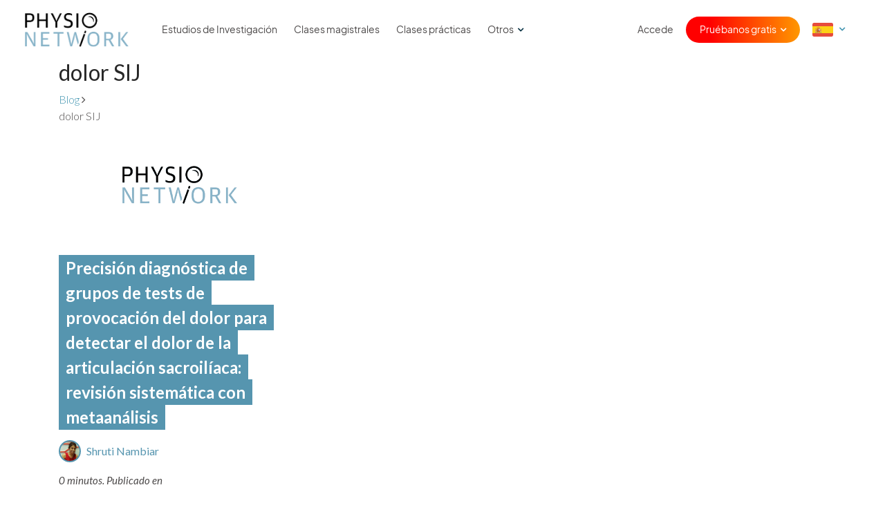

--- FILE ---
content_type: text/html; charset=UTF-8
request_url: https://www.physio-network.com/es/review-tag/dolor-sij/
body_size: 11712
content:
<!DOCTYPE html>
<html lang="es" xmlns:og="http://opengraphprotocol.org/schema/" xmlns:fb="http://www.facebook.com/2008/fbml" prefix="og: https://ogp.me/ns#" class="no-js no-svg">

<head>
    <meta charset="UTF-8">
    <meta name="viewport" content="width=device-width, initial-scale=1, maximum-scale=1, user-scalable=0">
    <meta name="ahrefs-site-verification" content="6da2f1a7cc235f0bc260da4b946a0e6916b4144760bf847ece046954bce3474b">
    <link rel="preload" href="https://www.physio-network.com/es/wp-content/themes/physio/theme-v2/assets/fonts/EudoxusSans-Light.woff2" as="font" type="font/woff2" crossorigin="anonymous" />
    <link rel="preload" href="https://www.physio-network.com/es/wp-content/themes/physio/theme-v2/assets/fonts/EudoxusSans-Regular.woff2" as="font" type="font/woff2" crossorigin="anonymous" />
    <link rel="preload" href="https://www.physio-network.com/es/wp-content/themes/physio/theme-v2/assets/fonts/EudoxusSans-Bold.woff2" as="font" type="font/woff2" crossorigin="anonymous" />

    <link rel="icon" type="image/x-icon" href="https://www.physio-network.com/es/wp-content/themes/physio/theme-v2/assets/img/favicon/favicon.ico" /><link rel="apple-touch-icon" sizes="180x180" href="https://cdn.shortpixel.ai/spai2/q_lossy+ret_img+to_webp/www.physio-network.com/es/wp-content/themes/physio/theme-v2/assets/img/favicon/apple-touch-icon.png" data-spai-egr="1"><link rel="icon" type="image/png" sizes="32x32" href="https://cdn.shortpixel.ai/spai2/q_lossy+ret_img+to_webp/www.physio-network.com/es/wp-content/themes/physio/theme-v2/assets/img/favicon/favicon-32x32.png" data-spai-egr="1"><link rel="icon" type="image/png" sizes="16x16" href="https://cdn.shortpixel.ai/spai2/q_lossy+ret_img+to_webp/www.physio-network.com/es/wp-content/themes/physio/theme-v2/assets/img/favicon/favicon-16x16.png" data-spai-egr="1"><link rel="manifest" href="https://www.physio-network.com/es/wp-content/themes/physio/theme-v2/assets/img/favicon/site.webmanifest">
<!-- Optimización en motores de búsqueda por Rank Math PRO -  https://rankmath.com/ -->
<title>dolor SIJ - Physio Network</title>
<meta name="robots" content="index, follow, max-snippet:-1, max-video-preview:-1, max-image-preview:large"/>
<link rel="canonical" href="https://www.physio-network.com/es/review-tag/dolor-sij/" />
<meta property="og:locale" content="es_ES" />
<meta property="og:type" content="article" />
<meta property="og:title" content="dolor SIJ - Physio Network" />
<meta property="og:url" content="https://www.physio-network.com/es/review-tag/dolor-sij/" />
<meta property="og:site_name" content="Physio Network" />
<meta name="twitter:card" content="summary_large_image" />
<meta name="twitter:title" content="dolor SIJ - Physio Network" />
<meta name="twitter:label1" content="Revisiones" />
<meta name="twitter:data1" content="1" />
<script type="application/ld+json" class="rank-math-schema-pro">{"@context":"https://schema.org","@graph":[{"@type":"Person","@id":"https://www.physio-network.com/es/#person","name":"Physio Network"},{"@type":"WebSite","@id":"https://www.physio-network.com/es/#website","url":"https://www.physio-network.com/es","name":"Physio Network","publisher":{"@id":"https://www.physio-network.com/es/#person"},"inLanguage":"es"},{"@type":"CollectionPage","@id":"https://www.physio-network.com/es/review-tag/dolor-sij/#webpage","url":"https://www.physio-network.com/es/review-tag/dolor-sij/","name":"dolor SIJ - Physio Network","isPartOf":{"@id":"https://www.physio-network.com/es/#website"},"inLanguage":"es"}]}</script>
<!-- /Plugin Rank Math WordPress SEO -->

<link rel='dns-prefetch' href='//fonts.googleapis.com' />
<link rel="alternate" type="application/rss+xml" title="Physio Network &raquo; dolor SIJ Etiqueta Feed" href="https://www.physio-network.com/es/review-tag/dolor-sij/feed/" />
<style id='wp-img-auto-sizes-contain-inline-css' type='text/css'>
img:is([sizes=auto i],[sizes^="auto," i]){contain-intrinsic-size:3000px 1500px}
/*# sourceURL=wp-img-auto-sizes-contain-inline-css */
</style>
<style id='wp-emoji-styles-inline-css' type='text/css'>

	img.wp-smiley, img.emoji {
		display: inline !important;
		border: none !important;
		box-shadow: none !important;
		height: 1em !important;
		width: 1em !important;
		margin: 0 0.07em !important;
		vertical-align: -0.1em !important;
		background: none !important;
		padding: 0 !important;
	}
/*# sourceURL=wp-emoji-styles-inline-css */
</style>
<style id='wp-block-library-inline-css' type='text/css'>
:root{--wp-block-synced-color:#7a00df;--wp-block-synced-color--rgb:122,0,223;--wp-bound-block-color:var(--wp-block-synced-color);--wp-editor-canvas-background:#ddd;--wp-admin-theme-color:#007cba;--wp-admin-theme-color--rgb:0,124,186;--wp-admin-theme-color-darker-10:#006ba1;--wp-admin-theme-color-darker-10--rgb:0,107,160.5;--wp-admin-theme-color-darker-20:#005a87;--wp-admin-theme-color-darker-20--rgb:0,90,135;--wp-admin-border-width-focus:2px}@media (min-resolution:192dpi){:root{--wp-admin-border-width-focus:1.5px}}.wp-element-button{cursor:pointer}:root .has-very-light-gray-background-color{background-color:#eee}:root .has-very-dark-gray-background-color{background-color:#313131}:root .has-very-light-gray-color{color:#eee}:root .has-very-dark-gray-color{color:#313131}:root .has-vivid-green-cyan-to-vivid-cyan-blue-gradient-background{background:linear-gradient(135deg,#00d084,#0693e3)}:root .has-purple-crush-gradient-background{background:linear-gradient(135deg,#34e2e4,#4721fb 50%,#ab1dfe)}:root .has-hazy-dawn-gradient-background{background:linear-gradient(135deg,#faaca8,#dad0ec)}:root .has-subdued-olive-gradient-background{background:linear-gradient(135deg,#fafae1,#67a671)}:root .has-atomic-cream-gradient-background{background:linear-gradient(135deg,#fdd79a,#004a59)}:root .has-nightshade-gradient-background{background:linear-gradient(135deg,#330968,#31cdcf)}:root .has-midnight-gradient-background{background:linear-gradient(135deg,#020381,#2874fc)}:root{--wp--preset--font-size--normal:16px;--wp--preset--font-size--huge:42px}.has-regular-font-size{font-size:1em}.has-larger-font-size{font-size:2.625em}.has-normal-font-size{font-size:var(--wp--preset--font-size--normal)}.has-huge-font-size{font-size:var(--wp--preset--font-size--huge)}.has-text-align-center{text-align:center}.has-text-align-left{text-align:left}.has-text-align-right{text-align:right}.has-fit-text{white-space:nowrap!important}#end-resizable-editor-section{display:none}.aligncenter{clear:both}.items-justified-left{justify-content:flex-start}.items-justified-center{justify-content:center}.items-justified-right{justify-content:flex-end}.items-justified-space-between{justify-content:space-between}.screen-reader-text{border:0;clip-path:inset(50%);height:1px;margin:-1px;overflow:hidden;padding:0;position:absolute;width:1px;word-wrap:normal!important}.screen-reader-text:focus{background-color:#ddd;clip-path:none;color:#444;display:block;font-size:1em;height:auto;left:5px;line-height:normal;padding:15px 23px 14px;text-decoration:none;top:5px;width:auto;z-index:100000}html :where(.has-border-color){border-style:solid}html :where([style*=border-top-color]){border-top-style:solid}html :where([style*=border-right-color]){border-right-style:solid}html :where([style*=border-bottom-color]){border-bottom-style:solid}html :where([style*=border-left-color]){border-left-style:solid}html :where([style*=border-width]){border-style:solid}html :where([style*=border-top-width]){border-top-style:solid}html :where([style*=border-right-width]){border-right-style:solid}html :where([style*=border-bottom-width]){border-bottom-style:solid}html :where([style*=border-left-width]){border-left-style:solid}html :where(img[class*=wp-image-]){height:auto;max-width:100%}:where(figure){margin:0 0 1em}html :where(.is-position-sticky){--wp-admin--admin-bar--position-offset:var(--wp-admin--admin-bar--height,0px)}@media screen and (max-width:600px){html :where(.is-position-sticky){--wp-admin--admin-bar--position-offset:0px}}

/*# sourceURL=wp-block-library-inline-css */
</style><style id='global-styles-inline-css' type='text/css'>
:root{--wp--preset--aspect-ratio--square: 1;--wp--preset--aspect-ratio--4-3: 4/3;--wp--preset--aspect-ratio--3-4: 3/4;--wp--preset--aspect-ratio--3-2: 3/2;--wp--preset--aspect-ratio--2-3: 2/3;--wp--preset--aspect-ratio--16-9: 16/9;--wp--preset--aspect-ratio--9-16: 9/16;--wp--preset--color--black: #000000;--wp--preset--color--cyan-bluish-gray: #abb8c3;--wp--preset--color--white: #ffffff;--wp--preset--color--pale-pink: #f78da7;--wp--preset--color--vivid-red: #cf2e2e;--wp--preset--color--luminous-vivid-orange: #ff6900;--wp--preset--color--luminous-vivid-amber: #fcb900;--wp--preset--color--light-green-cyan: #7bdcb5;--wp--preset--color--vivid-green-cyan: #00d084;--wp--preset--color--pale-cyan-blue: #8ed1fc;--wp--preset--color--vivid-cyan-blue: #0693e3;--wp--preset--color--vivid-purple: #9b51e0;--wp--preset--gradient--vivid-cyan-blue-to-vivid-purple: linear-gradient(135deg,rgb(6,147,227) 0%,rgb(155,81,224) 100%);--wp--preset--gradient--light-green-cyan-to-vivid-green-cyan: linear-gradient(135deg,rgb(122,220,180) 0%,rgb(0,208,130) 100%);--wp--preset--gradient--luminous-vivid-amber-to-luminous-vivid-orange: linear-gradient(135deg,rgb(252,185,0) 0%,rgb(255,105,0) 100%);--wp--preset--gradient--luminous-vivid-orange-to-vivid-red: linear-gradient(135deg,rgb(255,105,0) 0%,rgb(207,46,46) 100%);--wp--preset--gradient--very-light-gray-to-cyan-bluish-gray: linear-gradient(135deg,rgb(238,238,238) 0%,rgb(169,184,195) 100%);--wp--preset--gradient--cool-to-warm-spectrum: linear-gradient(135deg,rgb(74,234,220) 0%,rgb(151,120,209) 20%,rgb(207,42,186) 40%,rgb(238,44,130) 60%,rgb(251,105,98) 80%,rgb(254,248,76) 100%);--wp--preset--gradient--blush-light-purple: linear-gradient(135deg,rgb(255,206,236) 0%,rgb(152,150,240) 100%);--wp--preset--gradient--blush-bordeaux: linear-gradient(135deg,rgb(254,205,165) 0%,rgb(254,45,45) 50%,rgb(107,0,62) 100%);--wp--preset--gradient--luminous-dusk: linear-gradient(135deg,rgb(255,203,112) 0%,rgb(199,81,192) 50%,rgb(65,88,208) 100%);--wp--preset--gradient--pale-ocean: linear-gradient(135deg,rgb(255,245,203) 0%,rgb(182,227,212) 50%,rgb(51,167,181) 100%);--wp--preset--gradient--electric-grass: linear-gradient(135deg,rgb(202,248,128) 0%,rgb(113,206,126) 100%);--wp--preset--gradient--midnight: linear-gradient(135deg,rgb(2,3,129) 0%,rgb(40,116,252) 100%);--wp--preset--font-size--small: 13px;--wp--preset--font-size--medium: 20px;--wp--preset--font-size--large: 36px;--wp--preset--font-size--x-large: 42px;--wp--preset--spacing--20: 0.44rem;--wp--preset--spacing--30: 0.67rem;--wp--preset--spacing--40: 1rem;--wp--preset--spacing--50: 1.5rem;--wp--preset--spacing--60: 2.25rem;--wp--preset--spacing--70: 3.38rem;--wp--preset--spacing--80: 5.06rem;--wp--preset--shadow--natural: 6px 6px 9px rgba(0, 0, 0, 0.2);--wp--preset--shadow--deep: 12px 12px 50px rgba(0, 0, 0, 0.4);--wp--preset--shadow--sharp: 6px 6px 0px rgba(0, 0, 0, 0.2);--wp--preset--shadow--outlined: 6px 6px 0px -3px rgb(255, 255, 255), 6px 6px rgb(0, 0, 0);--wp--preset--shadow--crisp: 6px 6px 0px rgb(0, 0, 0);}:where(.is-layout-flex){gap: 0.5em;}:where(.is-layout-grid){gap: 0.5em;}body .is-layout-flex{display: flex;}.is-layout-flex{flex-wrap: wrap;align-items: center;}.is-layout-flex > :is(*, div){margin: 0;}body .is-layout-grid{display: grid;}.is-layout-grid > :is(*, div){margin: 0;}:where(.wp-block-columns.is-layout-flex){gap: 2em;}:where(.wp-block-columns.is-layout-grid){gap: 2em;}:where(.wp-block-post-template.is-layout-flex){gap: 1.25em;}:where(.wp-block-post-template.is-layout-grid){gap: 1.25em;}.has-black-color{color: var(--wp--preset--color--black) !important;}.has-cyan-bluish-gray-color{color: var(--wp--preset--color--cyan-bluish-gray) !important;}.has-white-color{color: var(--wp--preset--color--white) !important;}.has-pale-pink-color{color: var(--wp--preset--color--pale-pink) !important;}.has-vivid-red-color{color: var(--wp--preset--color--vivid-red) !important;}.has-luminous-vivid-orange-color{color: var(--wp--preset--color--luminous-vivid-orange) !important;}.has-luminous-vivid-amber-color{color: var(--wp--preset--color--luminous-vivid-amber) !important;}.has-light-green-cyan-color{color: var(--wp--preset--color--light-green-cyan) !important;}.has-vivid-green-cyan-color{color: var(--wp--preset--color--vivid-green-cyan) !important;}.has-pale-cyan-blue-color{color: var(--wp--preset--color--pale-cyan-blue) !important;}.has-vivid-cyan-blue-color{color: var(--wp--preset--color--vivid-cyan-blue) !important;}.has-vivid-purple-color{color: var(--wp--preset--color--vivid-purple) !important;}.has-black-background-color{background-color: var(--wp--preset--color--black) !important;}.has-cyan-bluish-gray-background-color{background-color: var(--wp--preset--color--cyan-bluish-gray) !important;}.has-white-background-color{background-color: var(--wp--preset--color--white) !important;}.has-pale-pink-background-color{background-color: var(--wp--preset--color--pale-pink) !important;}.has-vivid-red-background-color{background-color: var(--wp--preset--color--vivid-red) !important;}.has-luminous-vivid-orange-background-color{background-color: var(--wp--preset--color--luminous-vivid-orange) !important;}.has-luminous-vivid-amber-background-color{background-color: var(--wp--preset--color--luminous-vivid-amber) !important;}.has-light-green-cyan-background-color{background-color: var(--wp--preset--color--light-green-cyan) !important;}.has-vivid-green-cyan-background-color{background-color: var(--wp--preset--color--vivid-green-cyan) !important;}.has-pale-cyan-blue-background-color{background-color: var(--wp--preset--color--pale-cyan-blue) !important;}.has-vivid-cyan-blue-background-color{background-color: var(--wp--preset--color--vivid-cyan-blue) !important;}.has-vivid-purple-background-color{background-color: var(--wp--preset--color--vivid-purple) !important;}.has-black-border-color{border-color: var(--wp--preset--color--black) !important;}.has-cyan-bluish-gray-border-color{border-color: var(--wp--preset--color--cyan-bluish-gray) !important;}.has-white-border-color{border-color: var(--wp--preset--color--white) !important;}.has-pale-pink-border-color{border-color: var(--wp--preset--color--pale-pink) !important;}.has-vivid-red-border-color{border-color: var(--wp--preset--color--vivid-red) !important;}.has-luminous-vivid-orange-border-color{border-color: var(--wp--preset--color--luminous-vivid-orange) !important;}.has-luminous-vivid-amber-border-color{border-color: var(--wp--preset--color--luminous-vivid-amber) !important;}.has-light-green-cyan-border-color{border-color: var(--wp--preset--color--light-green-cyan) !important;}.has-vivid-green-cyan-border-color{border-color: var(--wp--preset--color--vivid-green-cyan) !important;}.has-pale-cyan-blue-border-color{border-color: var(--wp--preset--color--pale-cyan-blue) !important;}.has-vivid-cyan-blue-border-color{border-color: var(--wp--preset--color--vivid-cyan-blue) !important;}.has-vivid-purple-border-color{border-color: var(--wp--preset--color--vivid-purple) !important;}.has-vivid-cyan-blue-to-vivid-purple-gradient-background{background: var(--wp--preset--gradient--vivid-cyan-blue-to-vivid-purple) !important;}.has-light-green-cyan-to-vivid-green-cyan-gradient-background{background: var(--wp--preset--gradient--light-green-cyan-to-vivid-green-cyan) !important;}.has-luminous-vivid-amber-to-luminous-vivid-orange-gradient-background{background: var(--wp--preset--gradient--luminous-vivid-amber-to-luminous-vivid-orange) !important;}.has-luminous-vivid-orange-to-vivid-red-gradient-background{background: var(--wp--preset--gradient--luminous-vivid-orange-to-vivid-red) !important;}.has-very-light-gray-to-cyan-bluish-gray-gradient-background{background: var(--wp--preset--gradient--very-light-gray-to-cyan-bluish-gray) !important;}.has-cool-to-warm-spectrum-gradient-background{background: var(--wp--preset--gradient--cool-to-warm-spectrum) !important;}.has-blush-light-purple-gradient-background{background: var(--wp--preset--gradient--blush-light-purple) !important;}.has-blush-bordeaux-gradient-background{background: var(--wp--preset--gradient--blush-bordeaux) !important;}.has-luminous-dusk-gradient-background{background: var(--wp--preset--gradient--luminous-dusk) !important;}.has-pale-ocean-gradient-background{background: var(--wp--preset--gradient--pale-ocean) !important;}.has-electric-grass-gradient-background{background: var(--wp--preset--gradient--electric-grass) !important;}.has-midnight-gradient-background{background: var(--wp--preset--gradient--midnight) !important;}.has-small-font-size{font-size: var(--wp--preset--font-size--small) !important;}.has-medium-font-size{font-size: var(--wp--preset--font-size--medium) !important;}.has-large-font-size{font-size: var(--wp--preset--font-size--large) !important;}.has-x-large-font-size{font-size: var(--wp--preset--font-size--x-large) !important;}
/*# sourceURL=global-styles-inline-css */
</style>

<style id='classic-theme-styles-inline-css' type='text/css'>
/*! This file is auto-generated */
.wp-block-button__link{color:#fff;background-color:#32373c;border-radius:9999px;box-shadow:none;text-decoration:none;padding:calc(.667em + 2px) calc(1.333em + 2px);font-size:1.125em}.wp-block-file__button{background:#32373c;color:#fff;text-decoration:none}
/*# sourceURL=/wp-includes/css/classic-themes.min.css */
</style>
<link rel='stylesheet' id='contact-form-7-css' href='https://www.physio-network.com/es/wp-content/plugins/contact-form-7/includes/css/styles.css?ver=6.1.4' type='text/css' media='all' />
<link rel='stylesheet' id='google-font-css' href='//fonts.googleapis.com/css?family=Lato%3A300%2C300i%2C700%2C700i%2C400%2C400i%7CKalam%3A300%2C700&#038;ver=88c12b4a07e3b2789b98cecf28fdde83' type='text/css' media='all' />
<link rel='stylesheet' id='bootstrap-style-css' href='https://www.physio-network.com/es/wp-content/themes/physio/assets/css/bootstrap.min.css?ver=88c12b4a07e3b2789b98cecf28fdde83' type='text/css' media='all' />
<link rel='stylesheet' id='fontawesome-style-css' href='https://www.physio-network.com/es/wp-content/themes/physio/assets/css/font-awesome.min.css?ver=88c12b4a07e3b2789b98cecf28fdde83' type='text/css' media='all' />
<link rel='stylesheet' id='select2-style-css' href='https://www.physio-network.com/es/wp-content/themes/physio/assets/css/select2.min.css?ver=88c12b4a07e3b2789b98cecf28fdde83' type='text/css' media='all' />
<link rel='stylesheet' id='rateyo-style-css' href='https://www.physio-network.com/es/wp-content/themes/physio/assets/css/jquery.rateyo.min.css?ver=88c12b4a07e3b2789b98cecf28fdde83' type='text/css' media='all' />
<link rel='stylesheet' id='magnific-style-css' href='https://www.physio-network.com/es/wp-content/themes/physio/assets/css/magnific-popup.css?ver=88c12b4a07e3b2789b98cecf28fdde83' type='text/css' media='all' />
<link rel='stylesheet' id='tooltip-style-css' href='https://www.physio-network.com/es/wp-content/themes/physio/assets/css/tooltipster.bundle.min.css?ver=88c12b4a07e3b2789b98cecf28fdde83' type='text/css' media='all' />
<link rel='stylesheet' id='physio-network-style-css' href='https://www.physio-network.com/es/wp-content/themes/physio/style.css?ver=1768897940' type='text/css' media='all' />
<script type="text/javascript" src="https://www.physio-network.com/es/wp-includes/js/jquery/jquery.min.js?ver=3.7.1" id="jquery-core-js"></script>
<script type="text/javascript" src="https://www.physio-network.com/es/wp-includes/js/jquery/jquery-migrate.min.js?ver=3.4.1" id="jquery-migrate-js"></script>
<link rel="https://api.w.org/" href="https://www.physio-network.com/es/wp-json/" /><link rel="EditURI" type="application/rsd+xml" title="RSD" href="https://www.physio-network.com/es/xmlrpc.php?rsd" />

<script src="https://www.physio-network.com/es/wp-content/themes/physio/theme-v2/assets/js/alpine.min.js" defer></script><style type="text/css">.recentcomments a{display:inline !important;padding:0 !important;margin:0 !important;}</style>		<style type="text/css" id="wp-custom-css">
			p.aligncenter,i.aligncenter{
    text-align: center;
}
p.alignleft,i.alignleft{
    text-align: center;
}
img.aligncenter, img.alignleft{
    max-width: 500px;
    margin: 10px 0px;
    width: 100%;
}
.video-container {
position: relative;
padding-bottom: 56.25%;
padding-top: 30px; height: 0; overflow: hidden;
margin-bottom: 20px;
}
.video-container iframe,
.video-container object,
.video-container embed {
position: absolute;
top: 0;
left: 0;
width: 100%;
height: 100%;
}

.single-post table tr td {
    border: 1px solid #e4e4e4;
    padding: 10px;
	 white-space: pre-wrap; /* css-3 */
        white-space: -moz-pre-wrap; /* Mozilla, since 1999 */
        white-space: -pre-wrap; /* Opera 4-6 */
        white-space: -o-pre-wrap; /* Opera 7 */
        word-wrap: break-word; /* Internet Explorer 5.5+ */
}

.single-post table tr th {
    padding: 10px;
    background-color: #91cade;
    border: 1px solid #e4e4e4;
    color: white;
    font-weight: 400;
	 white-space: pre-wrap; /* css-3 */
        white-space: -moz-pre-wrap; /* Mozilla, since 1999 */
        white-space: -pre-wrap; /* Opera 4-6 */
        white-space: -o-pre-wrap; /* Opera 7 */
        word-wrap: break-word; /* Internet Explorer 5.5+ */
}

.single-post table {
    margin-bottom: 20px;
    display: block;
    overflow-x: auto;
    white-space: nowrap;
}		</style>
		
    
        
        <!-- Google Tag Manager -->
        <script>
            (function(w, d, s, l, i) {
                w[l] = w[l] || [];
                w[l].push({
                    'gtm.start': new Date().getTime(),
                    event: 'gtm.js'
                });
                var f = d.getElementsByTagName(s)[0],
                    j = d.createElement(s),
                    dl = l != 'dataLayer' ? '&l=' + l : '';
                j.async = true;
                j.src =
                    'https://www.googletagmanager.com/gtm.js?id=' + i + dl;
                f.parentNode.insertBefore(j, f);
            })(window, document, 'script', 'dataLayer', 'GTM-PS77SWX');
        </script>
        <!-- End Google Tag Manager -->

        
        
    
    
    <script type="text/javascript" async src="https://static.klaviyo.com/onsite/js/klaviyo.js?company_id=TVa3AR"></script>
<link href="https://cdn.shortpixel.ai" rel="preconnect" crossorigin></head>

<body data-rsssl=1 class="archive tax-review_tag term-dolor-sij term-751 wp-embed-responsive wp-theme-physio has--not-active-account user-not-logged-in">

    <!-- Google Tag Manager (noscript) -->
    <noscript><iframe src="https://www.googletagmanager.com/ns.html?id=GTM-PS77SWX" height="0" width="0" style="display:none;visibility:hidden"></iframe></noscript>
    <!-- End Google Tag Manager (noscript) -->


    
    
    <header id="header-mobile-menu" class="slideout-menu slideout-menu-right">
        <ul id="menu-main-menu" class="menu-nav"><li id="menu-item-132" class="show-inactive menu-item menu-item-type-post_type menu-item-object-page menu-item-132"><a href="https://www.physio-network.com/es/research-reviews/">Estudios de Investigación</a></li>
<li id="menu-item-4534" class="menu-item menu-item-type-post_type menu-item-object-page menu-item-4534"><a href="https://www.physio-network.com/es/join-masterclass/">Clases magistrales</a></li>
<li id="menu-item-13164" class="menu-item menu-item-type-post_type menu-item-object-page menu-item-13164"><a href="https://www.physio-network.com/es/practicals/">Clases prácticas</a></li>
<li id="menu-item-4537" class="menu-item menu-item-type-custom menu-item-object-custom menu-item-has-children menu-item-4537"><a href="#">Otros</a>
<ul class="sub-menu">
	<li id="menu-item-68" class="menu-item menu-item-type-post_type menu-item-object-page current_page_parent menu-item-68"><a href="https://www.physio-network.com/es/blog/">Blog</a></li>
	<li id="menu-item-587" class="menu-item menu-item-type-post_type menu-item-object-page menu-item-587"><a href="https://www.physio-network.com/es/free-resources/">Material gratuito</a></li>
</ul>
</li>
<li id="menu-item-80" class="show-active menu-item menu-item-type-post_type menu-item-object-page menu-item-80"><a href="https://www.physio-network.com/es/research-reviews/library/">Libreria</a></li>
<li id="menu-item-28" class="hide-for-guest menu-item menu-item-type-post_type menu-item-object-page menu-item-28"><a href="https://www.physio-network.com/es/my-account/">Mi cuenta</a></li>
<li class="menu-item menu-item-custom menu-item-signin"><a href="https://www.physio-network.com/es/login/">Accede</a></li><li class="menu-item menu-item-custom menu-item-has-children menu-item-signup">
					<a href="javascript:">Pruébanos gratis</a>
					<ul class="sub-menu">
						<li class="menu-item">
							<a href="https://www.physio-network.com/es/research-reviews/"><i class="fa fa-angle-right"></i> Estudios de investigación</a>
						</li>
						<li class="menu-item">
							<a href="https://www.physio-network.com/es/join-masterclass/"><i class="fa fa-angle-right"></i> Clases magistrales</a>
						</li>
                        <li class="menu-item">
							<a href="https://www.physio-network.com/es/practicals/"><i class="fa fa-angle-right"></i> Clases Prácticas</a>
						</li>
					</ul>
					</li><li class="menu-item menu-item-has-children menu-lang-country dd-icon">
				<a href="javascript:"><img src="[data-uri]" data-spai="1" class="es-flag"></a>
				<ul class="sub-menu">
					<li class="menu-item">
						<a href="https://www.physio-network.com"><i class="fa fa-angle-right"></i> <img src="[data-uri]" data-spai="1" class="en-flag"></a>
					</li>
					<li class="menu-item">
						<a href="https://www.physio-network.com/fr"><i class="fa fa-angle-right"></i> <img src="[data-uri]" data-spai="1" class="fr-flag"></a>
					</li>
                    <li class="menu-item">
						<a href="https://www.physio-network.com/it"><i class="fa fa-angle-right"></i> <img src="[data-uri]" data-spai="1" class="it-flag"></a>
					</li>
                    <li class="menu-item">
						<a href="https://www.physio-network.com/pt"><i class="fa fa-angle-right"></i> <img src="[data-uri]" data-spai="1" class="pt-flag"></a>
					</li>
				</ul>
			</li></ul>    </header>

    <div id="main-panel">
                

        
                
        
        
        <header id="new-header">
            <div class="container">
                <div class="row align-items-center">
                    <div class="col-6 col-lg-2 custom-col">
                        <a href="https://www.physio-network.com/es" class="logo"><img src="https://cdn.shortpixel.ai/spai2/q_lossy+ret_img+to_webp/www.physio-network.com/es/wp-content/themes/physio/assets/images/tinified/pn_logo.png" data-spai-egr="1" alt="Physio Network Logo" data-spai-eager="true"></a>
                    </div>
                    <div class="col-6 col-lg-10">
                        <div class="header-nav">
                            <ul id="menu-main-menu-1" class="menu-nav"><li class="show-inactive menu-item menu-item-type-post_type menu-item-object-page menu-item-132"><a href="https://www.physio-network.com/es/research-reviews/">Estudios de Investigación</a></li>
<li class="menu-item menu-item-type-post_type menu-item-object-page menu-item-4534"><a href="https://www.physio-network.com/es/join-masterclass/">Clases magistrales</a></li>
<li class="menu-item menu-item-type-post_type menu-item-object-page menu-item-13164"><a href="https://www.physio-network.com/es/practicals/">Clases prácticas</a></li>
<li class="menu-item menu-item-type-custom menu-item-object-custom menu-item-has-children menu-item-4537"><a href="#">Otros</a>
<ul class="sub-menu">
	<li class="menu-item menu-item-type-post_type menu-item-object-page current_page_parent menu-item-68"><a href="https://www.physio-network.com/es/blog/">Blog</a></li>
	<li class="menu-item menu-item-type-post_type menu-item-object-page menu-item-587"><a href="https://www.physio-network.com/es/free-resources/">Material gratuito</a></li>
</ul>
</li>
<li class="show-active menu-item menu-item-type-post_type menu-item-object-page menu-item-80"><a href="https://www.physio-network.com/es/research-reviews/library/">Libreria</a></li>
<li class="hide-for-guest menu-item menu-item-type-post_type menu-item-object-page menu-item-28"><a href="https://www.physio-network.com/es/my-account/">Mi cuenta</a></li>
<li class="menu-item menu-item-custom menu-item-signin"><a href="https://www.physio-network.com/es/login/">Accede</a></li><li class="menu-item menu-item-custom menu-item-has-children menu-item-signup">
					<a href="javascript:">Pruébanos gratis</a>
					<ul class="sub-menu">
						<li class="menu-item">
							<a href="https://www.physio-network.com/es/research-reviews/"><i class="fa fa-angle-right"></i> Estudios de investigación</a>
						</li>
						<li class="menu-item">
							<a href="https://www.physio-network.com/es/join-masterclass/"><i class="fa fa-angle-right"></i> Clases magistrales</a>
						</li>
                        <li class="menu-item">
							<a href="https://www.physio-network.com/es/practicals/"><i class="fa fa-angle-right"></i> Clases Prácticas</a>
						</li>
					</ul>
					</li><li class="menu-item menu-item-has-children menu-lang-country dd-icon">
				<a href="javascript:"><img src="[data-uri]" data-spai="1" class="es-flag"></a>
				<ul class="sub-menu">
					<li class="menu-item">
						<a href="https://www.physio-network.com"><i class="fa fa-angle-right"></i> <img src="[data-uri]" data-spai="1" class="en-flag"></a>
					</li>
					<li class="menu-item">
						<a href="https://www.physio-network.com/fr"><i class="fa fa-angle-right"></i> <img src="[data-uri]" data-spai="1" class="fr-flag"></a>
					</li>
                    <li class="menu-item">
						<a href="https://www.physio-network.com/it"><i class="fa fa-angle-right"></i> <img src="[data-uri]" data-spai="1" class="it-flag"></a>
					</li>
                    <li class="menu-item">
						<a href="https://www.physio-network.com/pt"><i class="fa fa-angle-right"></i> <img src="[data-uri]" data-spai="1" class="pt-flag"></a>
					</li>
				</ul>
			</li></ul>                        </div>
                        <a href="#" class="menu-toggle-button"><i class="fa fa-bars"></i></a>
                                            </div>
                </div>
            </div>
        </header>
<div class="main-content">

    <section class="top-hero-banner">

        <div class="container">

            <div class="row align-items-center">

                <div class="col-12 col-sm-7 col-md-8 mb-3 mb-sm-0">

                    <h1>dolor SIJ</h1>

                    
                </div>

                            </div>

        </div>

    </section>

    <section class="beadcrumb-nav">

        <div class="container">

            <ul class="list-unstyled mb-0">
                <li><a href="https://www.physio-network.com/es/blog/">Blog</a> <i class="fa fa-angle-right"></i></li>
                <li><span>dolor SIJ</span></li>
            </ul>

        </div>

    </section>

    <section class="posts-listing">

        <div class="container">

            <div class="js-posts-container">

                                    <div class="row js-posts-list">

                                                    <div class="col-12 col-sm-6 col-lg-4 mb-5">
                                <div class="single-post-box">
	
	<div class="featured-img">
		<a href="https://www.physio-network.com/es/review/precision-diagnostica-de-grupos-de-tests-de-provocacion-del-dolor-para-detectar-el-dolor-de-la-articulacion-sacroiliaca-revision-sistematica-con-metaanalisis/" style="background-image: url(https://cdn.shortpixel.ai/spai2/w_1920+q_lossy+ret_img+to_webp/www.physio-network.com/es/wp-content/themes/physio/assets/images/audio-placeholder-new.png)"></a>
	</div>
	
	<div class="post-details">
		<h3 class="post-title">
			<a href="https://www.physio-network.com/es/review/precision-diagnostica-de-grupos-de-tests-de-provocacion-del-dolor-para-detectar-el-dolor-de-la-articulacion-sacroiliaca-revision-sistematica-con-metaanalisis/">Precisión diagnóstica de grupos de tests de provocación del dolor para detectar el dolor de la articulación sacroilíaca: revisión sistemática con metaanálisis</a>
		</h3>

		<div class="author-info">
			<div class="avatar" style="background-image: url(https://cdn.shortpixel.ai/spai2/w_1920+q_lossy+ret_img+to_webp/www.physio-network.com/es/wp-content/profile-pics/Screenshot-2018-10-19-at-20.44.50.png)"></div>
			<a href="https://www.physio-network.com/es/author/shrutinambiar/?type=all" class="author-name">Shruti Nambiar</a>
		</div>

		<div class="meta">
			<span class="time">0 minutos.</span>
			<span class="cats">Publicado en </span>
		</div>

	</div>

</div>
                            </div>
                                            </div>

                    <div class="row">
                        <div class="col-12 text-center">
                            <div class="js-load-more via-ajax mt-0 mb-4"></div>
                        </div>
                    </div>
                
            </div>

        </div>

    </section>

    <section class="explore-blog-topics">

	<div class="container">
		<div class="row justify-content-center">
			<div class="col-12">

				<h2>Explora más temas</h2>


				<ul class="topics-list">

					
						
						<li class="topic">
							<a href="https://www.physio-network.com/es/category/tobillo-pie/" style="border-left-color: #DEAE33;">
								<span>Tobillo/pie</span>
								<i class="fa fa-angle-right"></i>
							</a>
						</li>
					
						
						<li class="topic">
							<a href="https://www.physio-network.com/es/category/pierna/" style="border-left-color: #5695AF;">
								<span>Pierna</span>
								<i class="fa fa-angle-right"></i>
							</a>
						</li>
					
						
						<li class="topic">
							<a href="https://www.physio-network.com/es/category/rodilla/" style="border-left-color: #3186DC;">
								<span>Rodilla</span>
								<i class="fa fa-angle-right"></i>
							</a>
						</li>
					
						
						<li class="topic">
							<a href="https://www.physio-network.com/es/category/muslo/" style="border-left-color: #000000;">
								<span>Muslo</span>
								<i class="fa fa-angle-right"></i>
							</a>
						</li>
					
						
						<li class="topic">
							<a href="https://www.physio-network.com/es/category/cadera-ingle/" style="border-left-color: #50105A;">
								<span>Cadera/ingle</span>
								<i class="fa fa-angle-right"></i>
							</a>
						</li>
					
						
						<li class="topic">
							<a href="https://www.physio-network.com/es/category/pelvis-sij/" style="border-left-color: #8836A5;">
								<span>Pelvis/SIJ</span>
								<i class="fa fa-angle-right"></i>
							</a>
						</li>
					
						
						<li class="topic">
							<a href="https://www.physio-network.com/es/category/lumbar/" style="border-left-color: #E2574E;">
								<span>Lumbar</span>
								<i class="fa fa-angle-right"></i>
							</a>
						</li>
					
						
						<li class="topic">
							<a href="https://www.physio-network.com/es/category/toracica/" style="border-left-color: #65D986;">
								<span>Dorsal</span>
								<i class="fa fa-angle-right"></i>
							</a>
						</li>
					
						
						<li class="topic">
							<a href="https://www.physio-network.com/es/category/cuello/" style="border-left-color: #C1B334;">
								<span>Cervical</span>
								<i class="fa fa-angle-right"></i>
							</a>
						</li>
					
						
						<li class="topic">
							<a href="https://www.physio-network.com/es/category/cabeza/" style="border-left-color: #336714;">
								<span>Cabeza</span>
								<i class="fa fa-angle-right"></i>
							</a>
						</li>
					
						
						<li class="topic">
							<a href="https://www.physio-network.com/es/category/muneca-mano/" style="border-left-color: #D191EF;">
								<span>Muñeca/mano</span>
								<i class="fa fa-angle-right"></i>
							</a>
						</li>
					
						
						<li class="topic">
							<a href="https://www.physio-network.com/es/category/codo/" style="border-left-color: #22BAF9;">
								<span>Codo</span>
								<i class="fa fa-angle-right"></i>
							</a>
						</li>
					
						
						<li class="topic">
							<a href="https://www.physio-network.com/es/category/otro/" style="border-left-color: #cbacfd;">
								<span>Otros</span>
								<i class="fa fa-angle-right"></i>
							</a>
						</li>
					
						
						<li class="topic">
							<a href="https://www.physio-network.com/es/category/dolor/" style="border-left-color: #F9EC7B;">
								<span>Dolor</span>
								<i class="fa fa-angle-right"></i>
							</a>
						</li>
					
						
						<li class="topic">
							<a href="https://www.physio-network.com/es/category/tendon/" style="border-left-color: #C8C8C8;">
								<span>Tendón</span>
								<i class="fa fa-angle-right"></i>
							</a>
						</li>
					
						
						<li class="topic">
							<a href="https://www.physio-network.com/es/category/prescripcion-de-ejercicio/" style="border-left-color: #FF9800;">
								<span>Prescripción de ejercicio</span>
								<i class="fa fa-angle-right"></i>
							</a>
						</li>
					
						
						<li class="topic">
							<a href="https://www.physio-network.com/es/category/carrera/" style="border-left-color: #15B8AE;">
								<span>Carrera</span>
								<i class="fa fa-angle-right"></i>
							</a>
						</li>
					
				</ul>

			</div>
		</div>
	</div>

</section>

</div>
</div> <!-- #main-panel -->

<footer id="footer">

    
                        <div class="top-footer">
                <div class="container">
                    <div class="row">
                        <div class="col-12 col-md-4">
                            <div class="blog-posts text-center">
                                                                    <h2 class="footer-widget-title">Entradas del blog...</h2>
                                                                            <ul>
                                                                                            <li><i class="fa fa-book" aria-hidden="true"></i> <a href="https://www.physio-network.com/es/blog/asi-es-como-los-mejores-fisioterapeutas-evaluan-las-lesiones-de-isquiosurales/">Así es como los mejores fisioterapeutas evalúan ...</a></li>
                                                                                            <li><i class="fa fa-book" aria-hidden="true"></i> <a href="https://www.physio-network.com/es/blog/estas-pasando-por-alto-la-displasia-de-cadera-claves-clinicas-esenciales-para-fisioterapeutas/">¿Estás pasando por alto la displasia de cadera? ...</a></li>
                                                                                            <li><i class="fa fa-book" aria-hidden="true"></i> <a href="https://www.physio-network.com/es/blog/evaluacion-de-la-articulacion-temporomandibular-lo-que-no-te-ensenaron-en-la-universidad/">Evaluación de la articulación temporomandibular:...</a></li>
                                                                                    </ul>
                                        <a class="btn btn-primary lighter" href="https://www.physio-network.com/es/blog/">más</a>
                                                                                                </div>
                        </div>
                        <div class="col-12 col-md-4">
                            <div class="subscription-form text-center">
                                <h2 class="footer-widget-title">Suscríbete...</h2>
                                <p>Obtén material exclusivo para aprender gratis.</p>


                                <form class="ajax-form" action="https://www.physio-network.com/es/wp-admin/admin-ajax.php?action=physio_subscribe_to_klaviyo" method="post">
                                    <input type="hidden" name="action" value="physio_subscribe_to_klaviyo">
                                    <div class="field-group">
                                        <div class="input-group">
                                            <input class="form-control required email" type="text" name="email" placeholder="Dirección e-mail..." />
                                            <div class="input-group-append"><button type="button" class="btn btn-black f-btn-recaptcha" name="subscribe" type="submit">ÚNETE</button></div>
                                        </div>
                                    </div>
                                    <p class="mc-notice-text">Al suscribirse a nuestra newsletter, aceptas los <a href="https://www.physio-network.com/es/terms-and-conditions/" target="_blank">Términos y condiciones</a> y la<a href="https://www.physio-network.com/es/privacy-policy/" target="_blank">Política de privacidad </a>. También acepta recibir mensajes de correo electrónico. Puedes darte de baja de este servicio en cualquier momento.</p>
                                </form>

                            </div>
                        </div>
                        <div class="col-12 col-md-4">
                            <div class="contact text-center">
                                <h2 class="footer-widget-title">Contacto...</h2>
                                <p>Physio Network,<br>
                                    262 Preston Road,<br>
                                    Adelaide Park,<br>
                                    4703,<br>
                                    QLD, Australia
                                </p>
                                <a class="btn btn-primary lighter" href="https://www.physio-network.com/es/contact/">Ponte en contacto</a>
                            </div>
                        </div>
                    </div>
                </div>
            </div>
                <div class="bottom-footer">
        <div class="footer-nav">
            <ul id="menu-footer-menu" class="menu-nav"><li id="menu-item-102" class="menu-item menu-item-type-post_type menu-item-object-page menu-item-102"><a href="https://www.physio-network.com/es/terms-and-conditions/">Términos y condiciones de uso</a></li>
<li id="menu-item-103" class="menu-item menu-item-type-post_type menu-item-object-page menu-item-103"><a href="https://www.physio-network.com/es/privacy-policy/">Política de privacidad</a></li>
<li id="menu-item-898" class="menu-item menu-item-type-post_type menu-item-object-page menu-item-898"><a href="https://www.physio-network.com/es/faqs/">FAQs</a></li>
<li id="menu-item-104" class="menu-item menu-item-type-post_type menu-item-object-page menu-item-104"><a href="https://www.physio-network.com/es/contact/">Contacto</a></li>
</ul>        </div>
        <div class="copyright">
            <p>© 2026 Physio Network | Número de empresa Australiano: 33621578167</p>
        </div>
        <div class="social">
                            <a href="https://www.facebook.com/groups/1058059437708612/" target="_blank"><i class="fa fa-facebook-official" aria-hidden="true"></i></a>&nbsp;&nbsp;
                <a href="https://www.instagram.com/physionetworkespanol/" target="_blank"><i class="fa fa-instagram" aria-hidden="true"></i></a>
                    </div>
    </div>

            <script>
            window.dataLayer = window.dataLayer || [];

            function gtag() {
                dataLayer.push(arguments);
            }
            gtag("consent", "default", {
                ad_storage: "denied",
                ad_user_data: "denied",
                ad_personalization: "denied",
                analytics_storage: "denied",
                functionality_storage: "denied",
                personalization_storage: "denied",
                security_storage: "granted",
                wait_for_update: 2000,
            });
            gtag("set", "ads_data_redaction", true);
            gtag("set", "url_passthrough", true);
        </script>
        <!-- Start cookieyes banner -->
        <script id="cookieyes" type="text/javascript" src="https://cdn-cookieyes.com/client_data/03fe157f74415581103535f3/script.js"></script>
        <!-- End cookieyes banner -->
    
</footer>





    <!-- <script src="https://challenges.cloudflare.com/turnstile/v0/api.js?render=explicit"></script> -->
    <script src="https://www.google.com/recaptcha/api.js?onload=onPageLoad&render=explicit" async defer></script>

<script type="speculationrules">
{"prefetch":[{"source":"document","where":{"and":[{"href_matches":"/es/*"},{"not":{"href_matches":["/es/wp-*.php","/es/wp-admin/*","/es/wp-content/uploads/sites/2/*","/es/wp-content/*","/es/wp-content/plugins/*","/es/wp-content/themes/physio/*","/es/*\\?(.+)"]}},{"not":{"selector_matches":"a[rel~=\"nofollow\"]"}},{"not":{"selector_matches":".no-prefetch, .no-prefetch a"}}]},"eagerness":"conservative"}]}
</script>
<script type="text/javascript" src="https://www.physio-network.com/es/wp-includes/js/dist/hooks.min.js?ver=dd5603f07f9220ed27f1" id="wp-hooks-js"></script>
<script type="text/javascript" src="https://www.physio-network.com/es/wp-includes/js/dist/i18n.min.js?ver=c26c3dc7bed366793375" id="wp-i18n-js"></script>
<script type="text/javascript" id="wp-i18n-js-after">
/* <![CDATA[ */
wp.i18n.setLocaleData( { 'text direction\u0004ltr': [ 'ltr' ] } );
//# sourceURL=wp-i18n-js-after
/* ]]> */
</script>
<script type="text/javascript" src="https://www.physio-network.com/es/wp-content/plugins/contact-form-7/includes/swv/js/index.js?ver=6.1.4" id="swv-js"></script>
<script type="text/javascript" id="contact-form-7-js-translations">
/* <![CDATA[ */
( function( domain, translations ) {
	var localeData = translations.locale_data[ domain ] || translations.locale_data.messages;
	localeData[""].domain = domain;
	wp.i18n.setLocaleData( localeData, domain );
} )( "contact-form-7", {"translation-revision-date":"2025-12-01 15:45:40+0000","generator":"GlotPress\/4.0.3","domain":"messages","locale_data":{"messages":{"":{"domain":"messages","plural-forms":"nplurals=2; plural=n != 1;","lang":"es"},"This contact form is placed in the wrong place.":["Este formulario de contacto est\u00e1 situado en el lugar incorrecto."],"Error:":["Error:"]}},"comment":{"reference":"includes\/js\/index.js"}} );
//# sourceURL=contact-form-7-js-translations
/* ]]> */
</script>
<script type="text/javascript" id="contact-form-7-js-before">
/* <![CDATA[ */
var wpcf7 = {
    "api": {
        "root": "https:\/\/www.physio-network.com\/es\/wp-json\/",
        "namespace": "contact-form-7\/v1"
    }
};
//# sourceURL=contact-form-7-js-before
/* ]]> */
</script>
<script type="text/javascript" src="https://www.physio-network.com/es/wp-content/plugins/contact-form-7/includes/js/index.js?ver=6.1.4" id="contact-form-7-js"></script>
<script type="text/javascript" src="https://www.physio-network.com/es/wp-content/themes/physio/assets/js/slideout.min.js?ver=88c12b4a07e3b2789b98cecf28fdde83" id="slideout-script-js"></script>
<script type="text/javascript" src="https://www.physio-network.com/es/wp-content/themes/physio/assets/js/select2.min.js?ver=88c12b4a07e3b2789b98cecf28fdde83" id="select2-script-js"></script>
<script type="text/javascript" src="https://www.physio-network.com/es/wp-content/themes/physio/assets/js/jquery.magnific-popup.min.js?ver=88c12b4a07e3b2789b98cecf28fdde83" id="magnific-script-js"></script>
<script type="text/javascript" src="https://www.physio-network.com/es/wp-content/themes/physio/assets/js/tooltipster.bundle.min.js?ver=88c12b4a07e3b2789b98cecf28fdde83" id="tooltip-script-js"></script>
<script type="text/javascript" src="https://www.physio-network.com/es/wp-content/themes/physio/assets/js/jquery.rateyo.min.js?ver=88c12b4a07e3b2789b98cecf28fdde83" id="rateyo-script-js"></script>
<script type="text/javascript" src="https://www.physio-network.com/es/wp-includes/js/jquery/jquery.form.min.js?ver=4.3.0" id="jquery-form-js"></script>
<script type="text/javascript" id="physio-script-js-extra">
/* <![CDATA[ */
var PNO = {"ajaxurl":"https://www.physio-network.com/es/wp-admin/admin-ajax.php","processing":"Procesando...","write_comment_placeholder":"Escribe un comentario...","site_id":"2","captcha_sitekey":"6LcI_nkUAAAAABFnafGI3nGEQmaODeFnQWAhwsvs","feedback_placeholder":{"library":"\u00a1Gracias por calificar este n\u00famero! Por favor, haznos saber c\u00f3mo podemos mejorar para la pr\u00f3xima vez.","review":"\u00a1Gracias por calificar este n\u00famero! Por favor, haznos saber c\u00f3mo podr\u00eda haber sido mejor."}};
//# sourceURL=physio-script-js-extra
/* ]]> */
</script>
<script type="text/javascript" src="https://www.physio-network.com/es/wp-content/themes/physio/assets/js/script.js?ver=1768897940" id="physio-script-js"></script>
<script type="text/javascript" id="spai-scripts-js-extra">
/* <![CDATA[ */
var spai_settings = {"api_domain":"cdn.shortpixel.ai","api_url":"https://cdn.shortpixel.ai/spai2/w_%WIDTH%+q_lossy+ret_img","api_short_url":"https://cdn.shortpixel.ai/spai2/ret_img","method":"src","crop":"","size_breakpoints":{"on":false,"base":50,"rate":10},"lqip":"","lazy_threshold":"500","hover_handling":"","native_lazy":"","serve_svg":"1","debug":"","site_url":"https://www.physio-network.com/es","plugin_url":"https://www.physio-network.com/es/wp-content/plugins/shortpixel-adaptive-images","version":"3.11.1","excluded_selectors":[],"eager_selectors":["img.no-lazy-load"],"noresize_selectors":[],"alter2wh":"1","use_first_sizes":[],"lazy_bg_style":"","active_integrations":{"nextgen":false,"modula":false,"elementor":false,"elementor-addons":false,"viba-portfolio":false,"envira":false,"everest":false,"wp-bakery":false,"woocommerce":false,"wpc-variations":false,"foo":false,"global-gallery":false,"essential-grid":false,"oxygen":false,"slider-revolution":false,"custom-facebook-feed":false,"smart-slider":false,"real3d-flipbook":false,"wp-grid-builder":false,"beaver-builder":false,"the-grid":false,"social-pug":false,"instagram-feed":false,"insta-gallery":false,"content-views":false,"featherlight":false,"lightbox-photoswipe":false,"acf":true,"soliloquy":false,"jetpack":false,"wp-rocket":{"lazyload":false,"css-filter":false,"minify-css":false,"defer-all-js":false,"video-placeholder":false},"perfmatters":false,"swift-performance":false,"imagify":{"active":false},"wp-fastest-cache":false,"litespeed-cache":false,"w3-total-cache":false,"wp-super-cache":false,"wp-optimize":{"active":false,"enable_css":false,"enable_merging_of_css":false},"breeze":false,"smart-cookie-kit":false,"wpzoom-theme":false,"avia-gallery-module":false,"theme":"Physio Network"},"parse_css_files":"","backgrounds_max_width":"1920","sep":"+","webp":"1","avif":"","webp_detect":"","extensions_to_nextgenimg":{"png":true,"jpg":true,"gif":true},"sniper":"https://www.physio-network.com/es/wp-content/plugins/shortpixel-adaptive-images/assets/img/target.cur","affected_tags":"{\"figure\":2,\"link\":1}","ajax_url":"https://www.physio-network.com/es/wp-admin/admin-ajax.php","ajax_nonce":"280e01d113","excluded_paths":["cmVnZXg6L1wvXC8oW15cL10qXC58KWdyYXZhdGFyLmNvbVwvLw=="],"eager_paths":[]};
//# sourceURL=spai-scripts-js-extra
/* ]]> */
</script>
<script data-cfasync="false" type="text/javascript" src="https://www.physio-network.com/es/wp-content/plugins/shortpixel-adaptive-images/assets/js/ai-2.0.min.js" id="spai-scripts-js" data-spai-excluded="true"></script>
<script id="wp-emoji-settings" type="application/json">
{"baseUrl":"https://s.w.org/images/core/emoji/17.0.2/72x72/","ext":".png","svgUrl":"https://s.w.org/images/core/emoji/17.0.2/svg/","svgExt":".svg","source":{"concatemoji":"https://www.physio-network.com/es/wp-includes/js/wp-emoji-release.min.js?ver=88c12b4a07e3b2789b98cecf28fdde83"}}
</script>
<script type="module" data-spai-excluded="true">
/* <![CDATA[ */
/*! This file is auto-generated */
const a=JSON.parse(document.getElementById("wp-emoji-settings").textContent),o=(window._wpemojiSettings=a,"wpEmojiSettingsSupports"),s=["flag","emoji"];function i(e){try{var t={supportTests:e,timestamp:(new Date).valueOf()};sessionStorage.setItem(o,JSON.stringify(t))}catch(e){}}function c(e,t,n){e.clearRect(0,0,e.canvas.width,e.canvas.height),e.fillText(t,0,0);t=new Uint32Array(e.getImageData(0,0,e.canvas.width,e.canvas.height).data);e.clearRect(0,0,e.canvas.width,e.canvas.height),e.fillText(n,0,0);const a=new Uint32Array(e.getImageData(0,0,e.canvas.width,e.canvas.height).data);return t.every((e,t)=>e===a[t])}function p(e,t){e.clearRect(0,0,e.canvas.width,e.canvas.height),e.fillText(t,0,0);var n=e.getImageData(16,16,1,1);for(let e=0;e<n.data.length;e++)if(0!==n.data[e])return!1;return!0}function u(e,t,n,a){switch(t){case"flag":return n(e,"\ud83c\udff3\ufe0f\u200d\u26a7\ufe0f","\ud83c\udff3\ufe0f\u200b\u26a7\ufe0f")?!1:!n(e,"\ud83c\udde8\ud83c\uddf6","\ud83c\udde8\u200b\ud83c\uddf6")&&!n(e,"\ud83c\udff4\udb40\udc67\udb40\udc62\udb40\udc65\udb40\udc6e\udb40\udc67\udb40\udc7f","\ud83c\udff4\u200b\udb40\udc67\u200b\udb40\udc62\u200b\udb40\udc65\u200b\udb40\udc6e\u200b\udb40\udc67\u200b\udb40\udc7f");case"emoji":return!a(e,"\ud83e\u1fac8")}return!1}function f(e,t,n,a){let r;const o=(r="undefined"!=typeof WorkerGlobalScope&&self instanceof WorkerGlobalScope?new OffscreenCanvas(300,150):document.createElement("canvas")).getContext("2d",{willReadFrequently:!0}),s=(o.textBaseline="top",o.font="600 32px Arial",{});return e.forEach(e=>{s[e]=t(o,e,n,a)}),s}function r(e){var t=document.createElement("script");t.src=e,t.defer=!0,document.head.appendChild(t)}a.supports={everything:!0,everythingExceptFlag:!0},new Promise(t=>{let n=function(){try{var e=JSON.parse(sessionStorage.getItem(o));if("object"==typeof e&&"number"==typeof e.timestamp&&(new Date).valueOf()<e.timestamp+604800&&"object"==typeof e.supportTests)return e.supportTests}catch(e){}return null}();if(!n){if("undefined"!=typeof Worker&&"undefined"!=typeof OffscreenCanvas&&"undefined"!=typeof URL&&URL.createObjectURL&&"undefined"!=typeof Blob)try{var e="postMessage("+f.toString()+"("+[JSON.stringify(s),u.toString(),c.toString(),p.toString()].join(",")+"));",a=new Blob([e],{type:"text/javascript"});const r=new Worker(URL.createObjectURL(a),{name:"wpTestEmojiSupports"});return void(r.onmessage=e=>{i(n=e.data),r.terminate(),t(n)})}catch(e){}i(n=f(s,u,c,p))}t(n)}).then(e=>{for(const n in e)a.supports[n]=e[n],a.supports.everything=a.supports.everything&&a.supports[n],"flag"!==n&&(a.supports.everythingExceptFlag=a.supports.everythingExceptFlag&&a.supports[n]);var t;a.supports.everythingExceptFlag=a.supports.everythingExceptFlag&&!a.supports.flag,a.supports.everything||((t=a.source||{}).concatemoji?r(t.concatemoji):t.wpemoji&&t.twemoji&&(r(t.twemoji),r(t.wpemoji)))});
//# sourceURL=https://www.physio-network.com/es/wp-includes/js/wp-emoji-loader.min.js
/* ]]> */
</script>

</body>

</html>


--- FILE ---
content_type: text/html; charset=utf-8
request_url: https://www.google.com/recaptcha/api2/anchor?ar=1&k=6LcI_nkUAAAAABFnafGI3nGEQmaODeFnQWAhwsvs&co=aHR0cHM6Ly93d3cucGh5c2lvLW5ldHdvcmsuY29tOjQ0Mw..&hl=en&v=PoyoqOPhxBO7pBk68S4YbpHZ&size=invisible&badge=bottomright&anchor-ms=20000&execute-ms=30000&cb=gam0bujun6m
body_size: 49494
content:
<!DOCTYPE HTML><html dir="ltr" lang="en"><head><meta http-equiv="Content-Type" content="text/html; charset=UTF-8">
<meta http-equiv="X-UA-Compatible" content="IE=edge">
<title>reCAPTCHA</title>
<style type="text/css">
/* cyrillic-ext */
@font-face {
  font-family: 'Roboto';
  font-style: normal;
  font-weight: 400;
  font-stretch: 100%;
  src: url(//fonts.gstatic.com/s/roboto/v48/KFO7CnqEu92Fr1ME7kSn66aGLdTylUAMa3GUBHMdazTgWw.woff2) format('woff2');
  unicode-range: U+0460-052F, U+1C80-1C8A, U+20B4, U+2DE0-2DFF, U+A640-A69F, U+FE2E-FE2F;
}
/* cyrillic */
@font-face {
  font-family: 'Roboto';
  font-style: normal;
  font-weight: 400;
  font-stretch: 100%;
  src: url(//fonts.gstatic.com/s/roboto/v48/KFO7CnqEu92Fr1ME7kSn66aGLdTylUAMa3iUBHMdazTgWw.woff2) format('woff2');
  unicode-range: U+0301, U+0400-045F, U+0490-0491, U+04B0-04B1, U+2116;
}
/* greek-ext */
@font-face {
  font-family: 'Roboto';
  font-style: normal;
  font-weight: 400;
  font-stretch: 100%;
  src: url(//fonts.gstatic.com/s/roboto/v48/KFO7CnqEu92Fr1ME7kSn66aGLdTylUAMa3CUBHMdazTgWw.woff2) format('woff2');
  unicode-range: U+1F00-1FFF;
}
/* greek */
@font-face {
  font-family: 'Roboto';
  font-style: normal;
  font-weight: 400;
  font-stretch: 100%;
  src: url(//fonts.gstatic.com/s/roboto/v48/KFO7CnqEu92Fr1ME7kSn66aGLdTylUAMa3-UBHMdazTgWw.woff2) format('woff2');
  unicode-range: U+0370-0377, U+037A-037F, U+0384-038A, U+038C, U+038E-03A1, U+03A3-03FF;
}
/* math */
@font-face {
  font-family: 'Roboto';
  font-style: normal;
  font-weight: 400;
  font-stretch: 100%;
  src: url(//fonts.gstatic.com/s/roboto/v48/KFO7CnqEu92Fr1ME7kSn66aGLdTylUAMawCUBHMdazTgWw.woff2) format('woff2');
  unicode-range: U+0302-0303, U+0305, U+0307-0308, U+0310, U+0312, U+0315, U+031A, U+0326-0327, U+032C, U+032F-0330, U+0332-0333, U+0338, U+033A, U+0346, U+034D, U+0391-03A1, U+03A3-03A9, U+03B1-03C9, U+03D1, U+03D5-03D6, U+03F0-03F1, U+03F4-03F5, U+2016-2017, U+2034-2038, U+203C, U+2040, U+2043, U+2047, U+2050, U+2057, U+205F, U+2070-2071, U+2074-208E, U+2090-209C, U+20D0-20DC, U+20E1, U+20E5-20EF, U+2100-2112, U+2114-2115, U+2117-2121, U+2123-214F, U+2190, U+2192, U+2194-21AE, U+21B0-21E5, U+21F1-21F2, U+21F4-2211, U+2213-2214, U+2216-22FF, U+2308-230B, U+2310, U+2319, U+231C-2321, U+2336-237A, U+237C, U+2395, U+239B-23B7, U+23D0, U+23DC-23E1, U+2474-2475, U+25AF, U+25B3, U+25B7, U+25BD, U+25C1, U+25CA, U+25CC, U+25FB, U+266D-266F, U+27C0-27FF, U+2900-2AFF, U+2B0E-2B11, U+2B30-2B4C, U+2BFE, U+3030, U+FF5B, U+FF5D, U+1D400-1D7FF, U+1EE00-1EEFF;
}
/* symbols */
@font-face {
  font-family: 'Roboto';
  font-style: normal;
  font-weight: 400;
  font-stretch: 100%;
  src: url(//fonts.gstatic.com/s/roboto/v48/KFO7CnqEu92Fr1ME7kSn66aGLdTylUAMaxKUBHMdazTgWw.woff2) format('woff2');
  unicode-range: U+0001-000C, U+000E-001F, U+007F-009F, U+20DD-20E0, U+20E2-20E4, U+2150-218F, U+2190, U+2192, U+2194-2199, U+21AF, U+21E6-21F0, U+21F3, U+2218-2219, U+2299, U+22C4-22C6, U+2300-243F, U+2440-244A, U+2460-24FF, U+25A0-27BF, U+2800-28FF, U+2921-2922, U+2981, U+29BF, U+29EB, U+2B00-2BFF, U+4DC0-4DFF, U+FFF9-FFFB, U+10140-1018E, U+10190-1019C, U+101A0, U+101D0-101FD, U+102E0-102FB, U+10E60-10E7E, U+1D2C0-1D2D3, U+1D2E0-1D37F, U+1F000-1F0FF, U+1F100-1F1AD, U+1F1E6-1F1FF, U+1F30D-1F30F, U+1F315, U+1F31C, U+1F31E, U+1F320-1F32C, U+1F336, U+1F378, U+1F37D, U+1F382, U+1F393-1F39F, U+1F3A7-1F3A8, U+1F3AC-1F3AF, U+1F3C2, U+1F3C4-1F3C6, U+1F3CA-1F3CE, U+1F3D4-1F3E0, U+1F3ED, U+1F3F1-1F3F3, U+1F3F5-1F3F7, U+1F408, U+1F415, U+1F41F, U+1F426, U+1F43F, U+1F441-1F442, U+1F444, U+1F446-1F449, U+1F44C-1F44E, U+1F453, U+1F46A, U+1F47D, U+1F4A3, U+1F4B0, U+1F4B3, U+1F4B9, U+1F4BB, U+1F4BF, U+1F4C8-1F4CB, U+1F4D6, U+1F4DA, U+1F4DF, U+1F4E3-1F4E6, U+1F4EA-1F4ED, U+1F4F7, U+1F4F9-1F4FB, U+1F4FD-1F4FE, U+1F503, U+1F507-1F50B, U+1F50D, U+1F512-1F513, U+1F53E-1F54A, U+1F54F-1F5FA, U+1F610, U+1F650-1F67F, U+1F687, U+1F68D, U+1F691, U+1F694, U+1F698, U+1F6AD, U+1F6B2, U+1F6B9-1F6BA, U+1F6BC, U+1F6C6-1F6CF, U+1F6D3-1F6D7, U+1F6E0-1F6EA, U+1F6F0-1F6F3, U+1F6F7-1F6FC, U+1F700-1F7FF, U+1F800-1F80B, U+1F810-1F847, U+1F850-1F859, U+1F860-1F887, U+1F890-1F8AD, U+1F8B0-1F8BB, U+1F8C0-1F8C1, U+1F900-1F90B, U+1F93B, U+1F946, U+1F984, U+1F996, U+1F9E9, U+1FA00-1FA6F, U+1FA70-1FA7C, U+1FA80-1FA89, U+1FA8F-1FAC6, U+1FACE-1FADC, U+1FADF-1FAE9, U+1FAF0-1FAF8, U+1FB00-1FBFF;
}
/* vietnamese */
@font-face {
  font-family: 'Roboto';
  font-style: normal;
  font-weight: 400;
  font-stretch: 100%;
  src: url(//fonts.gstatic.com/s/roboto/v48/KFO7CnqEu92Fr1ME7kSn66aGLdTylUAMa3OUBHMdazTgWw.woff2) format('woff2');
  unicode-range: U+0102-0103, U+0110-0111, U+0128-0129, U+0168-0169, U+01A0-01A1, U+01AF-01B0, U+0300-0301, U+0303-0304, U+0308-0309, U+0323, U+0329, U+1EA0-1EF9, U+20AB;
}
/* latin-ext */
@font-face {
  font-family: 'Roboto';
  font-style: normal;
  font-weight: 400;
  font-stretch: 100%;
  src: url(//fonts.gstatic.com/s/roboto/v48/KFO7CnqEu92Fr1ME7kSn66aGLdTylUAMa3KUBHMdazTgWw.woff2) format('woff2');
  unicode-range: U+0100-02BA, U+02BD-02C5, U+02C7-02CC, U+02CE-02D7, U+02DD-02FF, U+0304, U+0308, U+0329, U+1D00-1DBF, U+1E00-1E9F, U+1EF2-1EFF, U+2020, U+20A0-20AB, U+20AD-20C0, U+2113, U+2C60-2C7F, U+A720-A7FF;
}
/* latin */
@font-face {
  font-family: 'Roboto';
  font-style: normal;
  font-weight: 400;
  font-stretch: 100%;
  src: url(//fonts.gstatic.com/s/roboto/v48/KFO7CnqEu92Fr1ME7kSn66aGLdTylUAMa3yUBHMdazQ.woff2) format('woff2');
  unicode-range: U+0000-00FF, U+0131, U+0152-0153, U+02BB-02BC, U+02C6, U+02DA, U+02DC, U+0304, U+0308, U+0329, U+2000-206F, U+20AC, U+2122, U+2191, U+2193, U+2212, U+2215, U+FEFF, U+FFFD;
}
/* cyrillic-ext */
@font-face {
  font-family: 'Roboto';
  font-style: normal;
  font-weight: 500;
  font-stretch: 100%;
  src: url(//fonts.gstatic.com/s/roboto/v48/KFO7CnqEu92Fr1ME7kSn66aGLdTylUAMa3GUBHMdazTgWw.woff2) format('woff2');
  unicode-range: U+0460-052F, U+1C80-1C8A, U+20B4, U+2DE0-2DFF, U+A640-A69F, U+FE2E-FE2F;
}
/* cyrillic */
@font-face {
  font-family: 'Roboto';
  font-style: normal;
  font-weight: 500;
  font-stretch: 100%;
  src: url(//fonts.gstatic.com/s/roboto/v48/KFO7CnqEu92Fr1ME7kSn66aGLdTylUAMa3iUBHMdazTgWw.woff2) format('woff2');
  unicode-range: U+0301, U+0400-045F, U+0490-0491, U+04B0-04B1, U+2116;
}
/* greek-ext */
@font-face {
  font-family: 'Roboto';
  font-style: normal;
  font-weight: 500;
  font-stretch: 100%;
  src: url(//fonts.gstatic.com/s/roboto/v48/KFO7CnqEu92Fr1ME7kSn66aGLdTylUAMa3CUBHMdazTgWw.woff2) format('woff2');
  unicode-range: U+1F00-1FFF;
}
/* greek */
@font-face {
  font-family: 'Roboto';
  font-style: normal;
  font-weight: 500;
  font-stretch: 100%;
  src: url(//fonts.gstatic.com/s/roboto/v48/KFO7CnqEu92Fr1ME7kSn66aGLdTylUAMa3-UBHMdazTgWw.woff2) format('woff2');
  unicode-range: U+0370-0377, U+037A-037F, U+0384-038A, U+038C, U+038E-03A1, U+03A3-03FF;
}
/* math */
@font-face {
  font-family: 'Roboto';
  font-style: normal;
  font-weight: 500;
  font-stretch: 100%;
  src: url(//fonts.gstatic.com/s/roboto/v48/KFO7CnqEu92Fr1ME7kSn66aGLdTylUAMawCUBHMdazTgWw.woff2) format('woff2');
  unicode-range: U+0302-0303, U+0305, U+0307-0308, U+0310, U+0312, U+0315, U+031A, U+0326-0327, U+032C, U+032F-0330, U+0332-0333, U+0338, U+033A, U+0346, U+034D, U+0391-03A1, U+03A3-03A9, U+03B1-03C9, U+03D1, U+03D5-03D6, U+03F0-03F1, U+03F4-03F5, U+2016-2017, U+2034-2038, U+203C, U+2040, U+2043, U+2047, U+2050, U+2057, U+205F, U+2070-2071, U+2074-208E, U+2090-209C, U+20D0-20DC, U+20E1, U+20E5-20EF, U+2100-2112, U+2114-2115, U+2117-2121, U+2123-214F, U+2190, U+2192, U+2194-21AE, U+21B0-21E5, U+21F1-21F2, U+21F4-2211, U+2213-2214, U+2216-22FF, U+2308-230B, U+2310, U+2319, U+231C-2321, U+2336-237A, U+237C, U+2395, U+239B-23B7, U+23D0, U+23DC-23E1, U+2474-2475, U+25AF, U+25B3, U+25B7, U+25BD, U+25C1, U+25CA, U+25CC, U+25FB, U+266D-266F, U+27C0-27FF, U+2900-2AFF, U+2B0E-2B11, U+2B30-2B4C, U+2BFE, U+3030, U+FF5B, U+FF5D, U+1D400-1D7FF, U+1EE00-1EEFF;
}
/* symbols */
@font-face {
  font-family: 'Roboto';
  font-style: normal;
  font-weight: 500;
  font-stretch: 100%;
  src: url(//fonts.gstatic.com/s/roboto/v48/KFO7CnqEu92Fr1ME7kSn66aGLdTylUAMaxKUBHMdazTgWw.woff2) format('woff2');
  unicode-range: U+0001-000C, U+000E-001F, U+007F-009F, U+20DD-20E0, U+20E2-20E4, U+2150-218F, U+2190, U+2192, U+2194-2199, U+21AF, U+21E6-21F0, U+21F3, U+2218-2219, U+2299, U+22C4-22C6, U+2300-243F, U+2440-244A, U+2460-24FF, U+25A0-27BF, U+2800-28FF, U+2921-2922, U+2981, U+29BF, U+29EB, U+2B00-2BFF, U+4DC0-4DFF, U+FFF9-FFFB, U+10140-1018E, U+10190-1019C, U+101A0, U+101D0-101FD, U+102E0-102FB, U+10E60-10E7E, U+1D2C0-1D2D3, U+1D2E0-1D37F, U+1F000-1F0FF, U+1F100-1F1AD, U+1F1E6-1F1FF, U+1F30D-1F30F, U+1F315, U+1F31C, U+1F31E, U+1F320-1F32C, U+1F336, U+1F378, U+1F37D, U+1F382, U+1F393-1F39F, U+1F3A7-1F3A8, U+1F3AC-1F3AF, U+1F3C2, U+1F3C4-1F3C6, U+1F3CA-1F3CE, U+1F3D4-1F3E0, U+1F3ED, U+1F3F1-1F3F3, U+1F3F5-1F3F7, U+1F408, U+1F415, U+1F41F, U+1F426, U+1F43F, U+1F441-1F442, U+1F444, U+1F446-1F449, U+1F44C-1F44E, U+1F453, U+1F46A, U+1F47D, U+1F4A3, U+1F4B0, U+1F4B3, U+1F4B9, U+1F4BB, U+1F4BF, U+1F4C8-1F4CB, U+1F4D6, U+1F4DA, U+1F4DF, U+1F4E3-1F4E6, U+1F4EA-1F4ED, U+1F4F7, U+1F4F9-1F4FB, U+1F4FD-1F4FE, U+1F503, U+1F507-1F50B, U+1F50D, U+1F512-1F513, U+1F53E-1F54A, U+1F54F-1F5FA, U+1F610, U+1F650-1F67F, U+1F687, U+1F68D, U+1F691, U+1F694, U+1F698, U+1F6AD, U+1F6B2, U+1F6B9-1F6BA, U+1F6BC, U+1F6C6-1F6CF, U+1F6D3-1F6D7, U+1F6E0-1F6EA, U+1F6F0-1F6F3, U+1F6F7-1F6FC, U+1F700-1F7FF, U+1F800-1F80B, U+1F810-1F847, U+1F850-1F859, U+1F860-1F887, U+1F890-1F8AD, U+1F8B0-1F8BB, U+1F8C0-1F8C1, U+1F900-1F90B, U+1F93B, U+1F946, U+1F984, U+1F996, U+1F9E9, U+1FA00-1FA6F, U+1FA70-1FA7C, U+1FA80-1FA89, U+1FA8F-1FAC6, U+1FACE-1FADC, U+1FADF-1FAE9, U+1FAF0-1FAF8, U+1FB00-1FBFF;
}
/* vietnamese */
@font-face {
  font-family: 'Roboto';
  font-style: normal;
  font-weight: 500;
  font-stretch: 100%;
  src: url(//fonts.gstatic.com/s/roboto/v48/KFO7CnqEu92Fr1ME7kSn66aGLdTylUAMa3OUBHMdazTgWw.woff2) format('woff2');
  unicode-range: U+0102-0103, U+0110-0111, U+0128-0129, U+0168-0169, U+01A0-01A1, U+01AF-01B0, U+0300-0301, U+0303-0304, U+0308-0309, U+0323, U+0329, U+1EA0-1EF9, U+20AB;
}
/* latin-ext */
@font-face {
  font-family: 'Roboto';
  font-style: normal;
  font-weight: 500;
  font-stretch: 100%;
  src: url(//fonts.gstatic.com/s/roboto/v48/KFO7CnqEu92Fr1ME7kSn66aGLdTylUAMa3KUBHMdazTgWw.woff2) format('woff2');
  unicode-range: U+0100-02BA, U+02BD-02C5, U+02C7-02CC, U+02CE-02D7, U+02DD-02FF, U+0304, U+0308, U+0329, U+1D00-1DBF, U+1E00-1E9F, U+1EF2-1EFF, U+2020, U+20A0-20AB, U+20AD-20C0, U+2113, U+2C60-2C7F, U+A720-A7FF;
}
/* latin */
@font-face {
  font-family: 'Roboto';
  font-style: normal;
  font-weight: 500;
  font-stretch: 100%;
  src: url(//fonts.gstatic.com/s/roboto/v48/KFO7CnqEu92Fr1ME7kSn66aGLdTylUAMa3yUBHMdazQ.woff2) format('woff2');
  unicode-range: U+0000-00FF, U+0131, U+0152-0153, U+02BB-02BC, U+02C6, U+02DA, U+02DC, U+0304, U+0308, U+0329, U+2000-206F, U+20AC, U+2122, U+2191, U+2193, U+2212, U+2215, U+FEFF, U+FFFD;
}
/* cyrillic-ext */
@font-face {
  font-family: 'Roboto';
  font-style: normal;
  font-weight: 900;
  font-stretch: 100%;
  src: url(//fonts.gstatic.com/s/roboto/v48/KFO7CnqEu92Fr1ME7kSn66aGLdTylUAMa3GUBHMdazTgWw.woff2) format('woff2');
  unicode-range: U+0460-052F, U+1C80-1C8A, U+20B4, U+2DE0-2DFF, U+A640-A69F, U+FE2E-FE2F;
}
/* cyrillic */
@font-face {
  font-family: 'Roboto';
  font-style: normal;
  font-weight: 900;
  font-stretch: 100%;
  src: url(//fonts.gstatic.com/s/roboto/v48/KFO7CnqEu92Fr1ME7kSn66aGLdTylUAMa3iUBHMdazTgWw.woff2) format('woff2');
  unicode-range: U+0301, U+0400-045F, U+0490-0491, U+04B0-04B1, U+2116;
}
/* greek-ext */
@font-face {
  font-family: 'Roboto';
  font-style: normal;
  font-weight: 900;
  font-stretch: 100%;
  src: url(//fonts.gstatic.com/s/roboto/v48/KFO7CnqEu92Fr1ME7kSn66aGLdTylUAMa3CUBHMdazTgWw.woff2) format('woff2');
  unicode-range: U+1F00-1FFF;
}
/* greek */
@font-face {
  font-family: 'Roboto';
  font-style: normal;
  font-weight: 900;
  font-stretch: 100%;
  src: url(//fonts.gstatic.com/s/roboto/v48/KFO7CnqEu92Fr1ME7kSn66aGLdTylUAMa3-UBHMdazTgWw.woff2) format('woff2');
  unicode-range: U+0370-0377, U+037A-037F, U+0384-038A, U+038C, U+038E-03A1, U+03A3-03FF;
}
/* math */
@font-face {
  font-family: 'Roboto';
  font-style: normal;
  font-weight: 900;
  font-stretch: 100%;
  src: url(//fonts.gstatic.com/s/roboto/v48/KFO7CnqEu92Fr1ME7kSn66aGLdTylUAMawCUBHMdazTgWw.woff2) format('woff2');
  unicode-range: U+0302-0303, U+0305, U+0307-0308, U+0310, U+0312, U+0315, U+031A, U+0326-0327, U+032C, U+032F-0330, U+0332-0333, U+0338, U+033A, U+0346, U+034D, U+0391-03A1, U+03A3-03A9, U+03B1-03C9, U+03D1, U+03D5-03D6, U+03F0-03F1, U+03F4-03F5, U+2016-2017, U+2034-2038, U+203C, U+2040, U+2043, U+2047, U+2050, U+2057, U+205F, U+2070-2071, U+2074-208E, U+2090-209C, U+20D0-20DC, U+20E1, U+20E5-20EF, U+2100-2112, U+2114-2115, U+2117-2121, U+2123-214F, U+2190, U+2192, U+2194-21AE, U+21B0-21E5, U+21F1-21F2, U+21F4-2211, U+2213-2214, U+2216-22FF, U+2308-230B, U+2310, U+2319, U+231C-2321, U+2336-237A, U+237C, U+2395, U+239B-23B7, U+23D0, U+23DC-23E1, U+2474-2475, U+25AF, U+25B3, U+25B7, U+25BD, U+25C1, U+25CA, U+25CC, U+25FB, U+266D-266F, U+27C0-27FF, U+2900-2AFF, U+2B0E-2B11, U+2B30-2B4C, U+2BFE, U+3030, U+FF5B, U+FF5D, U+1D400-1D7FF, U+1EE00-1EEFF;
}
/* symbols */
@font-face {
  font-family: 'Roboto';
  font-style: normal;
  font-weight: 900;
  font-stretch: 100%;
  src: url(//fonts.gstatic.com/s/roboto/v48/KFO7CnqEu92Fr1ME7kSn66aGLdTylUAMaxKUBHMdazTgWw.woff2) format('woff2');
  unicode-range: U+0001-000C, U+000E-001F, U+007F-009F, U+20DD-20E0, U+20E2-20E4, U+2150-218F, U+2190, U+2192, U+2194-2199, U+21AF, U+21E6-21F0, U+21F3, U+2218-2219, U+2299, U+22C4-22C6, U+2300-243F, U+2440-244A, U+2460-24FF, U+25A0-27BF, U+2800-28FF, U+2921-2922, U+2981, U+29BF, U+29EB, U+2B00-2BFF, U+4DC0-4DFF, U+FFF9-FFFB, U+10140-1018E, U+10190-1019C, U+101A0, U+101D0-101FD, U+102E0-102FB, U+10E60-10E7E, U+1D2C0-1D2D3, U+1D2E0-1D37F, U+1F000-1F0FF, U+1F100-1F1AD, U+1F1E6-1F1FF, U+1F30D-1F30F, U+1F315, U+1F31C, U+1F31E, U+1F320-1F32C, U+1F336, U+1F378, U+1F37D, U+1F382, U+1F393-1F39F, U+1F3A7-1F3A8, U+1F3AC-1F3AF, U+1F3C2, U+1F3C4-1F3C6, U+1F3CA-1F3CE, U+1F3D4-1F3E0, U+1F3ED, U+1F3F1-1F3F3, U+1F3F5-1F3F7, U+1F408, U+1F415, U+1F41F, U+1F426, U+1F43F, U+1F441-1F442, U+1F444, U+1F446-1F449, U+1F44C-1F44E, U+1F453, U+1F46A, U+1F47D, U+1F4A3, U+1F4B0, U+1F4B3, U+1F4B9, U+1F4BB, U+1F4BF, U+1F4C8-1F4CB, U+1F4D6, U+1F4DA, U+1F4DF, U+1F4E3-1F4E6, U+1F4EA-1F4ED, U+1F4F7, U+1F4F9-1F4FB, U+1F4FD-1F4FE, U+1F503, U+1F507-1F50B, U+1F50D, U+1F512-1F513, U+1F53E-1F54A, U+1F54F-1F5FA, U+1F610, U+1F650-1F67F, U+1F687, U+1F68D, U+1F691, U+1F694, U+1F698, U+1F6AD, U+1F6B2, U+1F6B9-1F6BA, U+1F6BC, U+1F6C6-1F6CF, U+1F6D3-1F6D7, U+1F6E0-1F6EA, U+1F6F0-1F6F3, U+1F6F7-1F6FC, U+1F700-1F7FF, U+1F800-1F80B, U+1F810-1F847, U+1F850-1F859, U+1F860-1F887, U+1F890-1F8AD, U+1F8B0-1F8BB, U+1F8C0-1F8C1, U+1F900-1F90B, U+1F93B, U+1F946, U+1F984, U+1F996, U+1F9E9, U+1FA00-1FA6F, U+1FA70-1FA7C, U+1FA80-1FA89, U+1FA8F-1FAC6, U+1FACE-1FADC, U+1FADF-1FAE9, U+1FAF0-1FAF8, U+1FB00-1FBFF;
}
/* vietnamese */
@font-face {
  font-family: 'Roboto';
  font-style: normal;
  font-weight: 900;
  font-stretch: 100%;
  src: url(//fonts.gstatic.com/s/roboto/v48/KFO7CnqEu92Fr1ME7kSn66aGLdTylUAMa3OUBHMdazTgWw.woff2) format('woff2');
  unicode-range: U+0102-0103, U+0110-0111, U+0128-0129, U+0168-0169, U+01A0-01A1, U+01AF-01B0, U+0300-0301, U+0303-0304, U+0308-0309, U+0323, U+0329, U+1EA0-1EF9, U+20AB;
}
/* latin-ext */
@font-face {
  font-family: 'Roboto';
  font-style: normal;
  font-weight: 900;
  font-stretch: 100%;
  src: url(//fonts.gstatic.com/s/roboto/v48/KFO7CnqEu92Fr1ME7kSn66aGLdTylUAMa3KUBHMdazTgWw.woff2) format('woff2');
  unicode-range: U+0100-02BA, U+02BD-02C5, U+02C7-02CC, U+02CE-02D7, U+02DD-02FF, U+0304, U+0308, U+0329, U+1D00-1DBF, U+1E00-1E9F, U+1EF2-1EFF, U+2020, U+20A0-20AB, U+20AD-20C0, U+2113, U+2C60-2C7F, U+A720-A7FF;
}
/* latin */
@font-face {
  font-family: 'Roboto';
  font-style: normal;
  font-weight: 900;
  font-stretch: 100%;
  src: url(//fonts.gstatic.com/s/roboto/v48/KFO7CnqEu92Fr1ME7kSn66aGLdTylUAMa3yUBHMdazQ.woff2) format('woff2');
  unicode-range: U+0000-00FF, U+0131, U+0152-0153, U+02BB-02BC, U+02C6, U+02DA, U+02DC, U+0304, U+0308, U+0329, U+2000-206F, U+20AC, U+2122, U+2191, U+2193, U+2212, U+2215, U+FEFF, U+FFFD;
}

</style>
<link rel="stylesheet" type="text/css" href="https://www.gstatic.com/recaptcha/releases/PoyoqOPhxBO7pBk68S4YbpHZ/styles__ltr.css">
<script nonce="0zohWVzYyRnMSAzc79onwA" type="text/javascript">window['__recaptcha_api'] = 'https://www.google.com/recaptcha/api2/';</script>
<script type="text/javascript" src="https://www.gstatic.com/recaptcha/releases/PoyoqOPhxBO7pBk68S4YbpHZ/recaptcha__en.js" nonce="0zohWVzYyRnMSAzc79onwA">
      
    </script></head>
<body><div id="rc-anchor-alert" class="rc-anchor-alert"></div>
<input type="hidden" id="recaptcha-token" value="[base64]">
<script type="text/javascript" nonce="0zohWVzYyRnMSAzc79onwA">
      recaptcha.anchor.Main.init("[\x22ainput\x22,[\x22bgdata\x22,\x22\x22,\[base64]/[base64]/UltIKytdPWE6KGE8MjA0OD9SW0grK109YT4+NnwxOTI6KChhJjY0NTEyKT09NTUyOTYmJnErMTxoLmxlbmd0aCYmKGguY2hhckNvZGVBdChxKzEpJjY0NTEyKT09NTYzMjA/[base64]/MjU1OlI/[base64]/[base64]/[base64]/[base64]/[base64]/[base64]/[base64]/[base64]/[base64]/[base64]\x22,\[base64]\x22,\x22w7VaAsO/eWLCvFd7w7oiHGByMUzCtMKmwoYeUcO7w77Dq8Ovw7BFVxxbKsOsw5Bsw4FVEi4aT0zCo8KYFErDqsO6w5QKIijDgMK9wofCvGPDnD3Dl8KIZmnDsg0eNFbDosOfwofClcKhXsObD09Mwqs4w6/ChMOow7PDsRQ1ZXFBOw1Fw6RzwpI/w5gwRMKEwrBdwqYmwqPCosODEsK+AC9vfRTDjsO9w6o/EMKDwqguXsK6wplNGcOVLcO1b8O5C8K8wrrDjwXDtMKNVFhKf8ODw4lswr/Cv2xkX8KFwosuJxPCvDQ5MCsUWT7DrcKsw7zChnXCvMKFw408w4Ucwq4SPcOPwr8Hw7kHw6nDrm5GK8Kbw58Ew5kRwozCskE9N2bCu8OKRzMbw53ClMOIwovCtnHDtcKQElodMH48wrgswpHDjg/Cn0pywqxibFjCmcKcZMO4Y8KqwrPDqcKJwo7ClynDhG4qw5PDmsKZwoVzecK7BVjCt8O2XmTDpT9qw55KwrIVFxPCtUhGw7rCvsK/wrErw7EbwrXCsUtjbcKKwpAfwr9AwqQzTDLChErDjjlOw5/CrMKyw6rCmH8SwpFMJBvDhTfDscKUcsO9wqfDgjzCm8OAwo0jwrARwophP1DCvlsNEsOLwpU4WFHDtsKFwotiw70dAsKzesKoBxdBwqV0w7lBw4UJw4tSw4IvwrTDvsKrE8O2UMOSwpx9SsKvY8KlwrpZwp/Cg8Oew7rDlX7DvMKDSRYRUsKewo/DlsO9J8OMwrzCqB80w64yw71WwojDg2nDncOGVMOmRMKwScOpG8OLMsOSw6fColfDgMKNw4zCt0nCqkfCgwvChgXDhMOkwpd8MMOwLsKTGsK7w5J0w5lTwoUEw7xTw4YOwqAeGHN/JcKEwq0qw57CswEMNjANw6PCtlwtw6ARw4QewrDCv8OUw7rCtj57w4QoNMKzMsOLdcKybsKYSV3CgQRHaA5hwo7CusOnc8OiMgfDrsKAWcO2w4xfwofCo3zCu8O5wpHChQPCusKawp7DkkDDmEjCmMOIw5DDjsKdIsOXNMK/w6Z9HcKowp0Ew4vCv8KiWMOHwobDkl1AwojDsRkAw61rwqvCuCwzwoDDp8O/w65UC8K2b8OxYAjCtQByVX4lOMONY8Kzw5YVP0HDsDjCjXvDjsO1wqTDmTcGwpjDun3CkAfCucKbK8O7fcKNwrbDpcO/[base64]/DjcOtw4QSwoXChHNnYcOcT8K+e2pxwqoDw7jDo8OVD8O0wqAAw5gpV8KEwoMhRT4/FcKsFMK+wrXDhsOoLsO2bELDq15jBhMndlNdw6XChcOBF8KhFcOSwoDDrB7CuF3CqAVNw7xnw4LDtGJabyNUWMOMYi1Ww6LCugzCmsKFw594wqvCn8Kxw4XChcK4w6QjwrvCr1pkwpfCtcKrw5jCiMOCw5HCpBMhwrhcw7LCl8OVwo/Dn2rCk8Oew7UbMSEBMGDDhFphRTfDlzfDuRB1a8K+wovDkXDCgExyCMKqw6h7JsK7MC/CnsKhwqNVAcOtFD7Dq8O0wpbCk8KMwqTCsSfCrmgzVyEnw6LDhcK6RMKnZVZrPsOSw5xIw6rChsO5wpbDhsKNwqvDrMKzLXfCj0IxwqZHw6fDm8KIfwDClxV6wpwfw6zDqcOqw7/Cr38/wqLCoRsTwpBgKkXCisOww5vCo8O/JgJkZkBmwq7Cp8OIHgPDrUd2w6PDuFh0wpnDgcOJeGTCrDXCl1DCngvCkMKyHcKmwoAiXsKNTcObw7oRScKAwp4+PcKnw6JhWVLDkMK1Y8Oww5FQw4JGEMK9wrnDrsOzwpXCssOfWxwsd1xNw7AvVk7CoGh/w4PCuFAod37DisKfB0sJEHXDvsOuw5cdwqTDoEjDmH3Dpj/[base64]/XcOww7sIXSQobFrCjcOKAMOOwqbDuk3DhMK/bgfCnzvCpklzccOEw4oLw5nCgcKWwq5mw4hpw4YIE145JU0eEnzClMKARMK6dA8cJcOUwq0bQcObwrpOQsKmOg9kwqFjDcOqwqnCqsOdUzlBwrhdw7TCuy3CocKGw5JAFBrCgMKRw4fChwtaCcK9wqDDtE3Do8K9w7sPw6ZoEk/CiMK1w7bDr1bCpcKzfsOzKSRXwoXCuzkxQioywpxyw6jCpcOswofDvcOUwrvDhnrCu8KAw5wiw68lw6lGBsKiw4fCs2LCkCvCqDFoL8KEG8KTCngbw4I/S8OqwqEBwqJqS8Kzw7gaw4p4VMOMw7NTOMOeKcKow7wswroSIcO6wrNAVTxbX0ZGw6kRKzDDpHpmwovDi23DqcK2cjnCssKMwqPDvsOkwrYEwqhOCAQjCiF/CcO2w4EQYW4gwpBaY8O/wrzDksOmThPDicKqw5htBzvCmDUYwrl9wpFgMsKCwprCp20TRsObw7o4wr/DkmHCisOaDsKLQ8OVB0jDuBzCucKIw63CnBIMVsOew5/Cr8OWH3XDusOJwrovwqbDpMOIPMOMw5bCkMKOwp3CjMOmw5nCucOvX8OIw63Dh1RlGmHCu8Klw5bDhsOPCzQRKsKgPGRmwqIIw4bDnMOKw6nCg1rCoVAjw7VsMcK2KMO2eMKjwrUhw5DDk0ocw4cbw4zCkMK/w5gYw6QBworDtsKgSholwphNb8KSasOwK8ObYybDsTkHTsO7wprDk8OQwqt9wpwmwodYwpN8wpk0ZUTDjAkEfB3CrcO9wpItFcKwwpQUwrPDlA3CqyBzw6/[base64]/[base64]/DrcKCwrgeNXvCiFE3M8KkGcOTwpXDgAbChGTDlMOAeMKtw47Ch8OHw5pjByPCqcKgAMKdw6VfJsOtw5M7wqjCq8KIPMKdw70hw7InQ8Ohb1LCj8O+wopBw7DCtMK3w6vDt8OREE/DqsKVI1HCmQDCqkTCqMKcw7MgRsOTU3pjcRV6F0A3w5PCkwQqw47DlEjDh8O9woccw7rCk14/PwrDhHlmEWPDgm8Gw64OWirCmcODw6jCvT5zw4JDw5DDvsKaw4fCh3jCtcOGwogqwpDCh8ObSsKxKj8Ow6F1NcKWfMKPUAEde8KEwojDtgzDlFIJw4NhG8OYw4/CnsO9wr9LbMKtwo3CsEPCkXcSeGsDw5InDGPCnsKlw5RmCR5DUFgrwpVvw6owAcKyEW55w6EIw71VBjHDhMOaw4JKw4rDjxxyXMONOmQ+WMK7w5PDqMOufsOAH8OYHMK7w7c2TkV6w5MWfUnCl0TCjcKRw6ZgwoYewqd5OQ/[base64]/wqHDpcOhw5LDjsOrwo7DiUV6w4A3EATDisKlwrdUVsKAG1E2w7UZM8Omw4zCk2YZw7jCqFzDh8O8w5kdCy/DoMKQwr1+ZgTDi8OWJsO2T8OJw78kw6p5AwPDncKhCsOuIcOkHFvDt3UYwoTCr8OGPxnCt37CriMYw73CihNCF8OOYcKIw6TCsnx2wqDDlkLDsVbCtG3DqgvCuDXDgcKVwogKQMOKTFLDng3ClcO8dMO4VFjDnUrCu1nDrX7CnMOseitrwpkGw7nDhcO4w4LDk0/Cn8Ohw5PCk8O2VCnCmwjCvMOmGsOrLMKQfsO2I8KowrfCqsKCw4trcW/CiQnCmcOnXcKKwqXCnsOSOls7WcO9w6hbez4HwoJAATzDm8K5J8KBw5okS8Kdwr8jw4fDosOJw5HDp8Ofw6PCrsKkUhnDuxgvwrfDlSLCtmPCoMKyLMOmw6VYesKGw44scMOvwo5dLX1Kw7QXwrTCg8KEw4/DqsOXYhAoTMONw7vCuiDCs8O0QMKlwprCtMO3w6/[base64]/Dg8OXw5ZiwrtKwoM1w6I3w6c9wpvDtMOkbcKgRsOGVGoLwqLDjMKHw7jCjsOpwpxxw4XCu8OXRSMOFsKkIcOtMWIvwqDDmsO/CcOTWDFLw4nCg3DDoHBMNsOzXTdBw4PCm8KrwrjCnF1xw5tawr/DunHDmgTDtMOmw53Cmwd+FcKPwr3ClRLCliU2w6F8wqDDkcOhFh1Gw6g8wofDkMOow55qIULDq8OtPcO4b8K9AHlebzMJFcOBw5VEERHCt8K/[base64]/Ch8O1wqPDlglPwqN3w74Aw7d0WTrDgXYhIMKrwpnDiTXDnxdNXlLCr8OfPsOEw5jDi0zDs3F2w6VIwpHClzfDriHCoMO/[base64]/Cg0wgBsKdw6A6QyB1wo/CqBTDnhbCocK9EmTCgSrCj8KLBCpMXT4FRsKsw4dTwpxKIiPDsW5vw6HCrgZXwqrCojfDrMKQcihawqwsXk5gw5xgYsKkSsK5w5w1FcOSIXnCk1BYIkPDksOBCMK+fEsNUijDvcOIOWTCtGfCgVfDnUoMwr7Dq8K/[base64]/[base64]/DogzDs8KHQsK8w4/[base64]/CrD01w6LDtm4SPMK7w4/CiDzCiQB8w7cRwqzCj33CuATDk0bDh8K4M8OYw49hc8OOOXHDnMO2w5jDsjIuEcOIwpjDh2PCiG9iHcKaSlrDiMKLaADCgG/Cm8K+QMK5wrNRP37ChirCi2l1w4bDrwbCi8OOw7EeTBVwQSJrKRwoH8Oqw496RmjDkcO4w57DiMOUw5/DlWTDuMKZwr7Dh8O2w4ghYl3Dkm8Jw6vDkMKMMcO4w5zDjhbCgWsxw4EVwr5EfcOiwoXCv8OcTnFNAj/Dnxh6wrDDmsKEw7J+T1/Dg0guw75jWMO/wrbCsUM4w51UdcONwowFwrQwcQwSw5U1A0QJETnDl8Ojw6AkwojCi15JW8KvRcKcw6QXHD3DnghdwqZ2RsOPwpN/Im3DsMKDwqcYRVwPwpXCpQsEUmZawqZ8TMO6d8OCbyFCVsObejnDvE7CiQEGJD1KU8Ojw5zCpXBpw7w+JGICwphUZWzCiQ3CosOuZGlaacOWLsOBwoQfwonCusKrcn1mw4TCsndxwo0wDsOwXikVcSYqRcKuw6/[base64]/Cs8OTQ2HDh8KXw4DCucK5w6R8wpQnTnBLwqXDvX8qDcKifcK/[base64]/wqLCvsOgwoBDwrNUeTBWw5rCkcOSLcO1w4NEwoTDmHnCiR7Cs8Omw6zDkMOjesKewqQFwpLCrMOiwqhPwp3DrBbDvT7DlEAuwqbCgWzCvxhtScKsWMObw69Tw4zDq8OYTcK5KG5zd8K9w6/Dt8O8w5bCrcKRw4/[base64]/DlsKqwprDtAA1w7TDl8K+IcKKOcOEecKZwqjCjUbDucODw51Nw41zwpnCnA7CjB0aPsOAw7fDpsKIwqFRRsOPwr7CkcOEJhLDsl/Dun/DmVE2XnHDqcO9woFbDmjDom9VNwM9woE2wqjCmQZMMMOow65yJ8K0OQd3wqB8a8KWw6gPwrFXOFlBUMORwphxewTDnsOiBMKZw51/G8K/w58OfnPDrXbCuSLDmiTDtVJGw6APQMOEwpk6w6EsakPDj8OOCcKRwr3Dp1jDkRwiw4rDqnLDmG/CqsOdw47CpC9UU33DqMORwpNDwo5mFMK9GXLCkMK7wqnDljEEI3fDu8Okwq1qNA3DssO/wp1EwqvDvcOYICdIa8Ojwo5UwqLDgsKnIMKow4HDocKyw4ZlASNSwpzDjArCgMKpw7HCp8O+DMO4wozCtDYpw7vCiyk2wqHCv0wqwoc/wovDt1UWwotkw7DChsO1Jg/DsR3DnjfCglpHw7fCkFDCvSnDt3vDpMKWw5vCn3AtXcO9wpTDvCVAwqfDhjjDtX7DhsKMYcOYUkvCg8KQw5vDtlnCqEAtwp8awqHDscK7VcOcYsOVLMOKwo9Qw6o0w5k3wrFuw5nDklDDt8O5wqvDscKDw6zDnsO+w4t6JS7CuHJ/w6pdDsOZwrFDYcO1eGNvwogbwpBawoPDmWfDoDbDmVLDkHYaGSpuLcK4WzrCmMOpwoogNMOJLMODw5zCtj/CscKFUcK1w6NOwr0wBFQYw5d4w7Y7L8KnOcOKDW84wpjCuMOsw5PCjMONOcKrw57DrsK4V8OoEUPDpXbCohbCujfDr8OiwqLDk8OOw4rCkxIaPCAJccKPw6vCjC12wpFoRz/DuH/Dl8OgwqjCtjDDvnbClMKKw5TDssKPw5/Diw44e8O5T8KQNyXDlgvDjknDpMOlQBvCnQEUwqJ2w7jCjMKKChdwwrU9w43CujHDgBHDmE/DucODfwDCq2MePEI1w4hGw5LDh8OLUBZ+w6phcRICT10dPTnDp8Kowp/DjU/[base64]/Cg8KBwoR8PMKjwqHDnMKuBybDp8KjZWjDmBEHwr3DoAlZw4lSwrFxwo4Aw4vDkcOuEsKww6xLSxEhVsOjw4JPw5MxdSBzAQ/DglrCt2xxw4vDijxxHn4Bw5Znw7TDlcO7J8K+w7fCtcKTK8OeLcKgwr8ew6nDhm9awoZTwppREsOtw6zCm8OhRXnCicOMwpt9AMO4w7zCpsKPCcOAwow1MxfDikYjw7fCojTDk8OZM8OHPS1+w6/CnAYcwqJkbsKIEE7CrcKFw5M5wpHCi8K7T8Obw5c3LsObBcOIw7wNw6pGw6fCs8OLw7khwq7Ci8K0wq7Ch8KmEMOpw6YjU0kIYsO4Tz3CimXCvi7Dp8KUekwNwqJ6w5Irw6rDlhpBw5rDp8K/[base64]/Dvm/Dojk0w7NLFQlwUGdbw4RFPS9cw6nCnlBaIsKFR8K9KVxiEBjCtsKywoB+wo7CoFEewqDDtS91E8OLU8K/cg7Ck2PDucKUAMKLwq7DusOkO8O7FsKLbTMaw4FKwqPChxhHVMO+wo4ww5/DgMKWKnPCksOGwowiDnrCmnxPwqjCjw7DoMOUKcKkfMOnWsKeJjfDqRwEMcKlN8ObwrDDuhdvHMOhw6NbBD7DosO5w5fDp8OYLmNVwp7Ckn3DsDItw6gVwohfwpHCvU4/w5hdw7ERw6bChsOXwpl9BlFEFHlxDkDCvzvCtsKFwrRNw6JnM8Ocwq9dTh5Iw78Fwo/DhsKGwos1LifDg8OtCcKBU8O/w6jCnsOSRl3DqyB2I8KLW8KawpfCil5zHxx+QMOOd8O8WMK2wrtsw7DClsKLdwrCpsKlwr1Vwpwpw7zCpmo2w5NCfSs0w4/CvG4qL0Iow7/DngsqZErDjcO+YjDDv8Oew5Y+w65NWcObciJGf8KXGlp5wrJ/wrssw5PDmMOJwoAzGw50wop0EsOmwp7CrGNPcjRUw68zK3HCssKww5pVw7cywofDrcOtw4oXwr4ewoLDlsKZwqLCvw/DhsKNTgNTHHVTwoB9woBIXsKQw7zCiGdfCDjDksOWwothwrZzMMKQw7YwZGDCu14Kw5gNw43CrBHDnHgvw5/DoyrDgQXDv8OAwrUdOR4nw7xgMsKoT8Ksw4XCsWrDoTzCqDfDrMOSw5bDusKXesO2MsOww7tdw40ZEVtoZcOeCMOkwpYRSn1iNgsJT8KDDl0qfjfDn8KCwqMhw4oHBUrDpcOKY8OCPMKmw7zDm8KOITZOw4TCuwxwwr1ZDcOCcsKEwoPCulvCnMOua8KKwoFYCS/Do8Oew7hNw6Q2w4XDjcO+Y8K5Myt8ZMKFw4zCvMObwoo5d8Obw4PCscKzYnB4cMKIw40wwpIHQcOGw7oDw400cMKOw609wpd9L8Ouwrgrw4XDvXPDkQPCocO0w6o/wonCjD7DrnAtScKww5Mzw5/CssKrw7DCu0/[base64]/[base64]/CrMKlw7fCtMK2PFXCkcKPwpPDucOpFwtZcnfCi8OsMgXCsDRMwr9Fw50CJ2fDmMKdwpx+CjA6IMK0woNPSsOvw6xPH1AgDQDDk3QQe8OOw7ZqwojCkmjChcOkwp9hacKbYGVSCXsKwp7Dj8Occ8KLw4nDmBlVUG/CmWIfwpFuw4HCjG9Zcg1twp3CsgAfdFweD8OiBcOAw5Q7w5bDgwbDu0Nuw7DDmj0uw4XCgDFEM8ONwp9tw4DDm8O+w4XCrcKLEMO/w4jDlEkhw7R+w6tPDMKpD8KYwo4XTcOgwoc4wow+RcOCwokDGTXDmMKKwpElw4QRQcK9OsKMwrrCjcOAGRJiaiLCtgPCryPDk8KgUMOwwpHCt8OZGQIcPiDCnxwqBjt9F8Kzw5sqwpYPRWsHO8OMwpgwX8OWwrlMbcOrw7Ycw7HCtQHCsFp2DcOmwqLCksKkw6jDhcK/[base64]/Dv8O6GxDCtcOtRcKvBcOOwonDgB1LwpTCkQgOL1jDj8OAZmB1RQhcw411wo16FsKmLcKkaQsVHFrDnMKZIUgqwoEXw5hlEsOODkMZwr/Dlg8Uw43CgHplwpHCq8K0ahVvSlUAKSEXwofDpsOOwrtawr/DuXDCnMK6EMKqdWDDt8KbUsKowrTCvlnCscKNRcKaZkHCgWPDiMOQdHDCgS3DpsOKXcK3JkUKa1lNP1/CpcKlw64Dw7pRBQlCw5nCj8KLw4vDr8KSwofCsDMvDcOVJyHDuDNcw5/Cs8OqYMO6w6DDgCDDjcKBwqpDA8KRw7nDtcOrRRoXd8Ksw5vCunUkaUQuw7zClsKSwok8LjTDtcKfw4/Do8K6wonCrygaw5tfw6jDkTDDgcOnM31OeWkfw4cZZsOuw6opdi3CtMOPw5vDvgh4L8KgFcOcw7Msw4k0AcKRHR3DgAAVIsOrw4RAw44FHVM7wq1NQUPCpCnDmMKdwodLOcKPT2rCocOHw7bCuw7Cl8Oxw5/CpMOxZsOSIlTDtsKmw7jCgDlZZ2LDnzDDhybDpcK3fVUzccKpIcOxHDQ+Umpxw5x9SzfCs2QoD1FTAcOrAHnCj8Osw4LDsBQdU8OKVSPDugHDr8KxPHBmwp9uEiLCnlIIw5jDpD7DtsKIWgXCq8O1w4Q+QMOIBsO/[base64]/Dq0hbPRpAw5vCs2DDv8O6w69ywohlTyRvw6wkTkYtD8KSw6Apw4pCw6VDwr/Cv8KNw7DDi0XDpjvDl8KgUm1JQXLCnsOawoDCtG7Dt3B3UADCjMOXGMOswrFAbsKawqjDtsKyfsOoXMOVwrx1w5pew5ZSwo/CgkjCjVIbZMKLw5FawqIUEnhuwq4CwqXDiMKOw6zDg0FKfsKgw4TCs0lrwrnDp8Kzd8O8V2bCpwfCjzzCgsObDVnDlMKqK8O9woZYDgoUdlLDqsOZHBjDrGkAIg1+LXzChU/[base64]/[base64]/DscKZacKhWsKxw7Ehw6XDmA/DiQpLTsKxccOKB1NSKsKyeMKkw4IaNcOYYXzDlcKVw57DucKebUbDoFA9ecKCKHzDuMOswpQJw5hSfgMtW8OneMKtw4DDuMO/wq3CtMKnw4rCs33CtsK3wqVRRw/CjU/Co8KgbcO0w77DhF5Dw63Cvi4ww6nDvU7DvlZ8fcOiwrcmw4gGw5rCpcObw7vComxeRTrDoMOCfUZqWMKCw6t/[base64]/DkcOQa8OLYMO1RjHCosKZa8OWw4slw79cP30xccKswqvCgkPDqzPDiRbCiMOwwp9zwq1Swr3CqWZ+VF5Ow5hqczjCiDMeSyfCui/CtmZtIBsXJlTCuMO2CsOqWsOHw6/ClBDDicKDHsOuw69hZsO/ZnvCo8K7N0NFLMOLIGLDisOaeRLCp8K1w6vDi8OXDcKDOsKHdn1aHyrDtcKSJwPCrMK0w43CpsOOfQ7CoS8VKsKRF1vCu8ORw4oKLsOAw75mUMKyGMKSwqvCp8O6wp/DscO3w4pZNMKfwoMBNCYGwrfCrMOFHFZEMC9nwo0pwpZHU8KqRsKSw799esKawo93w55UwozDuEhdw7pqw6EpJWg7w7LCs0ZqcMO8w5hQw6NIw55pQ8KBw4/DmcKuw4YSSMOrNhHDtSjDrsO6wrDDplfChVbDicKMw6zCiSvDvDjDjQTDt8Klw5/CvsOrN8Knw78JPMOmb8KeG8K+JMKUw5lIw6UZwpLDkcKTwpB9P8Oww73DohUwesOPw5N1wokPw7NNw6sqYMOVEsOTKcObKDQKUwZiVAvDnCbDm8KtJsOCwolSQSQZEsODwpLDkBvDnH5hDMKgw7/Cs8Ohw5bDlcKnNsOjw5nDqQDCksOewoTDmHMnIsOMwqlGwrg9w75/wqM5w6luwq0iWER/H8OTZcK+w7UROcKZwrTCq8Kpw5HDv8OkQcKsIkfDvMK+e3RHEcOrRhzDg8Kef8KRMF1kFsOkLFcuwpLDhxcnfMKjw5Mww5rCs8KIwrzCtcKKwpjCkz3CuwbCssKZBXUBVRAKwqnCu3bDj0/CiSXCg8KLw7g/w5ktw7RLAXd6Q0bDqVUlwrYKw4x5w7HDoAHDjgbDssK0LHVRw4PDtMOew7/CgwTCr8KLDsOLw55jwpAtWipcI8Kvw6DDucOiwpvCicKKAsOZVj/CvDR8wobClsOKN8OxwpFOw4NyI8OKw7pSYmLDusOQw7Rca8K3CCTCi8O/[base64]/[base64]/DhwLDqsKZw6REbcKzwqHCm2/CjWDDkMKvwr81V1sHwo4Yw7IWLsK4DMOZwqfCiBvCj2TDgsKKRD1oUMKvwrfCv8Odwr7DosKnCTIcZTDDoAHDl8KQa1oMe8KTWcO8w7nDhMOPEsKdw6YPU8KzwqBHNcO0w7nDkBwiw5DDqcODVsO/w78CwoxRw7/CoMOiY8K7wo1Gw7bDksOYDl/DlAtLw5vCiMO6XyHChh3CmsKrbMOVDyfDq8KJb8OYIAwhwq06G8Kge38ZwqYQdhoZwoAMwpgWCMKKHsOow5xBWVvDt0DCphoXwqfDicKbwr5JO8Kgw5LDsx7DmzTCm3R5LcK0wqjDuzLCkcORCcKfLMKXw4E1wodlA2oCNFPDu8KgTzHDu8Kvwq/[base64]/DlCcswoopwoIVf1FIw5zDscKewobDkiHCk8OfP8KQw6g+CcOjw6dhGV7DlcO0wrzCq0fCnMODYMOfw7XDhxfDhsK1w70Nw4TDmT9cUysBWMOowpA2wqzCmMK/cMOkwqrCr8KiwrnCtMO7Dh47esK8N8K4fyQJC2nCgAZ6wrkReXrDmMK8F8OUWcKrwoQCwrzCnhFaw5PCo8KeY8ODCCPDsMKrwp1wcQfCtMKUWEpbwocTasOnw5shworCrxvCkyzCqi/DjsOMPMKuw6bDpTrDocOSwrTDp2gmLsK2H8O+w5zDhxPCqsK9XcK/wobCrMKRAQZsw5bCmiTDkEvDrjdBd8OwKH1VCsOpw4LCn8KHOnbDoirCiRnDsMK9wqApw4kyYMOUw4LDvMOIw6omwoB0XcO0HhtDwrUxKV/DucOLesOdw7XCqHAWPA7DpAvDjMKkwoPDosOrwovCqyE8w7XCkk/Cp8OOwq0LwoTCvlxMesKgT8KQw4nCuMK8HCPDrDRnw7TCnMOiwpF3w7rDn1/[base64]/CokZiwr1kwpfCsBpow5jDtG0ZUjbCm8ONwoYdAMOew6bCmcKdwq1vLAjCtXFDQGsDDMKhH0N7AELCisO9FWBmMA9Pw4fChcKswoHDosObJyA0AMOTwot/wrRGw6LDhcKtZCbDtzQpW8KHUGPChsKGPkXDhcO1f8Kjwr9Jwp3DgDDCglHChELCvX/CnV7Ds8KzMEILw4x6w50JDMKANMKpBiIQFEjCgQfDozzDolHDgkLDpsKnwoFRwpPCvMKVNkjDjhnCm8KYfQvClF7DvcKPw5w1LcKyI2U4w5vCjkfDlz/DosKtQcOewqjDpGI1c2XCvgPCmXzCggIleBbCtcOwwoMdw6jDpcKyWzPCozl4Hm/DicK0wrbCtVTDmsO1PAzDtcOgKVJow7Nqw7rDvsK6b2/[base64]/DvMO8AglGwrMZfcOHbw01Vh/CsmYcMwBTw49vTVdnYGJGOUYVDBwXw5U4VlPCscOqCcOZw6LDllPDt8OUQsK7WXlXwrjDp8K1ekcnwp44RsKbw4/CvRzDnsKvexXCusKQw7/DrcOfw6I/woXCtcKYUnFPw43ClHDDhwrCo3oNeRE1dy4zwo/CnsOtwpgww6vCkMK5akHDrMKQQEnCulHDiBLCoyBRw7svw6fCtRhLw6TCrzhmZFbCmgQ9aW3DuDEPw6HCk8OJPMOZwozCicOmKcKccsKEw6lBw647worDgDTDsTsdwrvDjxJnw7LCmRDDr8OQYMOFVH9iC8OHfmQOwqvCgMKJw4FVGsOxQHTCuWDDmC/Cm8OMNxhULsOfw5HClV7CnMO3w7LChHlden/DkMOyw63Ck8OqwpHCqBdkwqjDl8Oowp1Cw7U2w7MMIFVnw6rDtcKTQyLCucOkfhHClFnCiMOPBE1LwqlYwo5dw6dew4zDly8Zw4cICcOUw7FlwrnDsFpAR8Opw6HDlsOEGMKyKhZyKHo/[base64]/[base64]/XkLCsAlkwpgEw4ESwqDCqcOudMORw4LDuG98wrMwXsOTH2XClzgVw5UNfBhIw43CiAAOfMKFNcOOOcKfUsKSVGLDtRHDksKYQMKoBjvDtmvDtsK3DsO0w6pUW8OcdsKQw5jDpsOfwpEQRcOdwqfDvH/Ch8OlwrzCiMORO0lqaQLDlRHDjCkUKMKJGRTDosKSw7AVLAQ+woHCqsKAXzfDvl4Fw6/[base64]/w7NZKMKAw5BQYnY9ByvCtgwGPBF+w4dhCA8eUjsyNWohw4Bjw5onwrkdw6nClDQew40Dw61KQcOWw7xZKMKZdcOgw4hyw7F3R1dHwr5PU8KRw6ZUwqbDgGV9wr5xSsKYIS9pwq/[base64]/Dl8KmwrnDjBzClFhkIjMjwofDtsOpw5Mwd3QTbBjDrQU0McKsw4Mgw6PCgcOaw7XDuMKhw6Y7w5VcUsOnw55Fw5JnE8K3wprClEXCv8Okw7vDkMOPDsKvesO8wpVnBMKURMOBVSbCicKWw4TCvy3CuMOJw5ARwq/[base64]/ClsO7wqbCt8KCwq3CqMOdSMK6Sj9GOC4ywrwPaMKZCR7DrsK/wo0Aw6nCoXQnwqfCuMK3wpnCqiTCj8Olw7bDjcOewrxIwpJbOMKbwqPDp8K7PcOqMcO6wq7CmcOLGFHCqhzDsEbCssOpw7hhFWFDAsOJwq00KMKEw6/Ds8OuWRjDh8O4QsOJw73ClsKbacKhNWozXS/[base64]/DisOCw5zCgcOHwp3CvwrDv1jDpsOvwpV7EsK2w703w4nCkRJ2w59fDQzCo1zDqMKNw7ojLl/Ds3fDtcKiElPDrnBDNgIKw5QOL8KUwr7CgsO6QMOZLBxSPAA7wrpmw4DCl8OdP1ZOVcKpw7s/w69BaEoFHEPDssKSVQUsdAHDoMOmw4zDgGXCpcO/YBVoCRLCr8ONKxvCtMObw4/DkA3CsRY3OsKGw6J0w4TDizwowqDDpQ9rCcOCw61/w79lw5BgG8K/Z8KDCMOFfsK+woIuwqcuw4MgT8O6NMOmVcKSw6XClcO/w4DDjUFNwr7Du2VnXMKzR8OCOMK/CcO1GhdCWMOMw5XDlMOtwozCusKoY3FOccKOXiBwwr/Do8KKw7fCrMKsQ8OzNBlwaCcnb0tQTMOmYMKwwoHCkMKuwoYJw5jCmMOOw4J3TcOBdsKNXsOvw5U4w6vDl8OiwrDDgMOqwrgPHWHCo3HCm8ObCiTDpsKrwojDvTzDgRfDgMKGwrUkBcO1fcKiwoXCjTPCsg08wqfChsK0C8O/wofDjsOxw4slA8O/w5vCo8KRcsKCw4UNUMKlLQrDlcK/w53CviIcw6bDjsOTZl3Duk3DvcKBw7Zhw4U/[base64]/wotfJ8OQHzpReMKMw4Rxwo3DkcOBw6gQw5DDmhfDmh/[base64]/DocOQJw3Di8Oiw4PDiMOMwoXClS3DhcK5VMOVE8KbwojChsOnw77CsMOpw7HDk8KewrFIPVIQwr/[base64]/CqHdrSDnCnwzDvkVkw6/Ci287w7jCh8KMX1lhwqLCrsKYw7VPw7VBw7VudsOTwrPCqgrDqkrCvztpwrfDiiTDq8KEwppQwoEVRcO4wpLCr8OYwpdLw7kYw5TDuCjChz1ieC/DlcOpw6DChMOfFcO9w6/[base64]/CkjXDvT4gFcOXA8KLw7PDh1rDtsOKwo/DmVvDoS7Dl1jCvMKSw4lgw7kBAEkVZsK/wpLCsW/Cg8Otwp/[base64]/DhsO+woLDqMKdKHkmwozCl8KQw7XCm0LCqiteZjxDf8K3IcOXcMO5WsKcwr4Aw6bCv8O1NMKeUF/[base64]/DocOtAUolwp7Ch8KtwqZnwq92GsKuHcOqbcKlw511wqvDrjDCtsOuPU7Ct2zCvcKVTTPDp8OAZMOYw4PCocOWwpEgw79UeC7DpsOhPiVKwpHClgHCgVLDhFkTFCppwpnDk3sYL0/DukrDpsOESS9ew614HyA6dMOVGcOZYAXCk0DClcOTw6AAw5tSd1wpw74ww6XDpRrCiXpBFsKReyIkwpN/PcKeOMOKwrTCrR9ow65qw6nCmRXCizfDuMK/anfDr3rCpCwRwrkLACDCkcK0w4waS8OQw5fChSvChkjCokJ6BsO0WsObX8OxFggnDVFkwp0Ew4/DsVciRsOhw7XDpsKGwqI8bMKXD8KTw6Y9w7scNMOawpHDmznCuh/Dr8ORN1XCv8KvTsKmwrDCsTE4HUrCqQvCsMOJw6dEFMOta8Kcw6Bnw61BS2vDtMKjZMK/cTFmw4bCvVtcwqcnSkTCkE94w4Jnw6hLw6cPETLCggfCg8ONw5TCgsKbw67Dv07CqsO/wrJ8woxCw7MBJsK6b8O3PsKnaiDDksOqw5fDjAHDqsKVwodzw4XChn3CmMKgwojDucO2wrzCtsOcD8K4DsOXfGwGwpwOw6JVClLDl2TChmPDvcOKw5oGR8KqVmNIwowUG8KXBQ4Bw57CscKDw6fCvsKZw70DB8ONw6/[base64]/Ds8OiXzPDpDErwqHCsgpFXsKIw53CsMKvw4E9w450VcOiK3XCoSPDk0MmFsK8wq0CwprCgSljwrRqQ8Ktw7TCs8KPDD/DuXZEwo/DqHhGwohFUgLDvizClcKjw4nCvV/DnW3ClBAnVsKSwq/CisODw7zCgyUgw53Du8ORVwrClMO8w7PCrsOyCyQbw5XCvDQiBw0zw4bDicO+wrLCknEQc3nDrBrDr8K/WMOePTp1wrDCsMKnPsONwqZBw4tzw5HCsk3CrHlDPAXCgsKeUMKaw6Udw5jDgG/[base64]/fxdGw45UQ8OSAgDDs8K4NsOudG5pw5zChVHDucK4dksNM8Oww7LDhz8GwrPDkMOfw7kLw4PDpQwiJ8K3d8KaFGDDtsOxUFYHw54TIcO8XEPDokpcwoURwpJtwoFCTC/CsBbCqSzDoA7DgTbDh8OVEXpsejhhwq3DsGAcw4bCssOhwqQNw5LDrMOPVGQ9wrFmwqdbJMKHEnnCjlvCrsK/anF9IlPDkMKfXCfCllszw5oBw4ZFJQEdFUjCnMKPU1fCs8KTScKUd8OZw7ZXUcKqCF82w7nDr2nDs1gBw6QxEQhQwqgzwofDvg3CjT8jVlhGw6LCocKvw785woUaLsKmwoUNwrnCv8OOw5nDoTjDksKfw6jCjh1XAmTCuMOfw51BbsOXw59ew7fCnRl2w5N/dQtJZ8ONwpV/wq7CtcODw5JCb8OSL8OVe8OyYmFBw44qw4bCvsOEw6nCgWzCol5Ibnwrw67CgkIPw48NUMKDw7V/EcO0Ny9yXnITDsKGw7XCgg0bBsKsw5FkQMOOXMKHwqDDjCIJw7DCsMKZwpZxw5MABcOWwpPChxPCicK8wrvDr8O9W8K3QTHCmCPCuh/[base64]/DuHMXPcO8TcOow4rDq37DmBbDoMOcw70bwpsMHMO8w6pFw64zPMOJwr4eIsKlcXhwQMOjL8O/Cl1RwoFKwojCq8Ojw6djworCnSbDjh9MbgnCtgzDh8O8w4VxwpzDnhbCpzcgwrfCpMKEw4jCkTUWw4jDimDCkcKxbMKpw7HDj8KxwqLDm2oewphfwo/CgsKpHcKKwpbCgiEUKT53DMKVw7NRXAsYwoQfQ8KLw7PDusObQxPCl8OjA8KPUcK0CE0WwqLCgsKcUnXCpsKjLXLCnMKTR8K2wo4+IhXCoMKpwoTDvcKaX8Ktw4NJw5JfIlkXaE5PwrvCo8OWcnR7NcOMwo/CoMK9wqhdwq3DnBowN8Kcwow8NiTDrcKtwqbDjnvDox/DusKMw6JdcS1owpsYw4zCjsKgw5t3w4/DvCgGw4rCm8OfJEJUwqJqw6gzw7EpwrkfcMOuw5BHYm8hEFfCsElFR2R7wpvCsmQlKkzCnUvCucK5EcK1anTCrz16J8KowrPCtjM7w53CrwLCqMOBQsK7CV4tb8KJwqlJw7sac8O9WsOpOy7DssKXUm4ywp7CnT1IGcOww43CqMOIw6TDv8Ksw451w58/wpBfwqNEw7DCunxEwq1uFSTCrsKDKcOywrEYw7DDjGVQw4Ntw5/CrHLDlzLCusKDwrZmfcO8NMOVQzjClMKMCMKVw78wwpvDqBFnw6s0FmDCjRQhw6QbHi5ARmDCjsKxwrjDr8KHfi9BwpvCqUxgZ8OzHU5Zw6xqw4/Ct33CpgbDgUbCvMOrwrsvw7ddwpHCrcO+SsOKIWfCpMO5woJcw7FIw5UIw6NLwpt3wodIw6F+J1x3wroEWmRJbjXCrzkGw7XCk8Okw4fCnMKmF8OpKsKrwrBJwqg9XVLCpQBLGn4Jwq3DvSsHwr/[base64]/Ct33CoAU/[base64]/DlMOkcGXDkwbDicOEMz5tw5vDk2Fmw6gZdsKAbcOMVDJSwrlvRMOKAjsVwpsewqPDusO2HMOIWFrCnQbCiAzDq0zDg8KRwrbDvcOtw6J6XcOlCBBxXgAXOA/Cv1HCpxDDimvDv3NZBsKwJ8OCwrHClUXCvmTDmcKMGRjDgMKlfsOew5DDlMOjCcOnT8KAw7s3BxcFw5PDnCLCjsKHw77DiT3CiXnDinJrw5TCrMOSwrArJ8OTw4/[base64]/FMO2w48CdARICQbDkcKcw5TDpcKVwrzDtjV/[base64]/DtS1TcsO/wqTDmcOow5lew5hJDcOLw6ZARsOjZsOrw4DDqCUzw4PDtsOUfsOEw5lBDwAMwpBUwqrDscOtwrjDpkvCisOxNQPDmcOhwovCtmovw5FPwp1XVMORw7s2wqbCqwgNHAVnwrnCgXbCnnIWwpQfwobDtsK7LcKNwqpJw55jaMK/w6Rgw6UGw73DjFPCmsK3w6ddR3lhwplyMVPCkDzDoE0EMQdjwqFUJ1EFwr49DsKneMKrwq/CrlrDrMKdwofCgsKfwr1gLDbCpls2wq4BJ8ODwoLCuGxYBmfCgsKdZ8OtKAEWw4PCsUrCmkhBwoFzw77CgMO7Ewx3O3JybMOVcMKuasKDw63CgMOZw4QxwqARdnvCg8OFejs9wrrDjsKmRCwnZ8KhEjbCiWgQwpMmD8Oew7ovw7tvJ1hDEhQew5oQC8Kxw5DDsT0/dT3CuMKOF0PCnsOIwodNNzZTHxTDr2vCrcKbw6HDtMKJKsObwpsUw7rCs8KtIsO1WsOzGF9Aw6VVaMOhwpdwwoHCpl/CpsKjG8Kuwr/[base64]/PxXDuirCtsO9CG7Dq8O9w6vCimFYBsOcLwjCjMKiXcOMZsKQwo4cwrlawr3Ci8Ovw4DCqsOJwqEMwrTDisOswqHDrzTDvH9CXwZEVmlBwpVdesOtwo8lw7vDq34+UCvClWFXwqc7wrM6w5nDi23DmmoEw43DrDgawqPCgAbCim4awrJYwrlfw7YxZy/CoMKRRMK7woHDs8ODw58IwrtjNTACW2t3Xk/DsC8kf8KSw5PDihZ8RwzDjHErXsKSwrHDm8OgcsKXw7l4w6h/woDChUM+w7lMCU9YQx5uLcOxVcORw6pewrvDs8KXwoRZAcKGwoZKCcO8wrB0JWQswox/[base64]/Qz9vVsO5woPCk21aworCpMO7w7MGwp9Kw44WwpgGLcKJwpnCv8O1w5R4NSRjS8KSXGrCr8OiDcKvw58Kw5RJw4V7Q2xww6w\\u003d\x22],null,[\x22conf\x22,null,\x226LcI_nkUAAAAABFnafGI3nGEQmaODeFnQWAhwsvs\x22,0,null,null,null,0,[21,125,63,73,95,87,41,43,42,83,102,105,109,121],[1017145,565],0,null,null,null,null,0,null,0,null,700,1,null,0,\[base64]/76lBhmnigkZhAoZnOKMAhk\\u003d\x22,0,0,null,null,1,null,0,1,null,null,null,0],\x22https://www.physio-network.com:443\x22,null,[3,1,1],null,null,null,0,3600,[\x22https://www.google.com/intl/en/policies/privacy/\x22,\x22https://www.google.com/intl/en/policies/terms/\x22],\x22r8pw86WVtdYBOmbaC9ZwMyPJJVGho1/d1VSkuJeZVGM\\u003d\x22,0,0,null,1,1768901544825,0,0,[161],null,[255,19,107],\x22RC-sU0kzvTMtE7S3Q\x22,null,null,null,null,null,\x220dAFcWeA5mUMM9qr8c_FXieMyueXov4GYQ8m1ACX7MTcdza4MqdrQZOVEpTy7XOrVmFEad-1jiLvCHsQg-lIyCrzRwljifSW2NBQ\x22,1768984344940]");
    </script></body></html>

--- FILE ---
content_type: text/css; charset=UTF-8
request_url: https://www.physio-network.com/es/wp-content/themes/physio/style.css?ver=1768897940
body_size: 36852
content:
/*
Theme Name: Physio Network
Description: Simple theme for Physio Network.
Version: 1.0
Text Domain: physio-network
*/

@font-face {
    font-family: 'Eudoxus Sans';
    src: url('theme-v2/assets/fonts/EudoxusSans-Light.woff2') format('woff2'),
        url('theme-v2/assets/fonts/EudoxusSans-Light.woff') format('woff');
    font-weight: 300;
    font-style: normal;
    font-display: swap;
}
@font-face {
    font-family: 'Eudoxus Sans';
    src: url('theme-v2/assets/fonts/EudoxusSans-Regular.woff2') format('woff2'),
        url('theme-v2/assets/fonts/EudoxusSans-Regular.woff') format('woff');
    font-weight: 400;
    font-style: normal;
    font-display: swap;
}
@font-face {
    font-family: 'Eudoxus Sans';
    src: url('theme-v2/assets/fonts/EudoxusSans-Bold.woff2') format('woff2'),
        url('theme-v2/assets/fonts/EudoxusSans-Bold.woff') format('woff');
    font-weight: 700;
    font-style: normal;
    font-display: swap;
}

html {
    height: 100%;
}
body {
    font-family: 'Lato', sans-serif;
    font-style: normal;
    font-weight: 300;
    font-size: 16px;
    color: #4c4949;
}
img {
    max-width: 100%;
    height: auto;
}
a {
    color: #4295b1;
    text-decoration: none;
}
a:hover {
    color: #7c7c7c;
    text-decoration: none;
}
strong {
    font-weight: 700;
}
blockquote {
    font-style: italic;
    overflow: hidden;
}
blockquote::before {
    content: '';
    background: url('assets/images/quote-start.png') no-repeat center / 32px;
    display: block;
    width: 35px;
    height: 35px;
    margin-bottom: 10px;
}
blockquote::after {
    content: '';
    background: url('assets/images/quote-end.png') no-repeat center / 32px;
    display: block;
    width: 35px;
    height: 35px;
    margin-top: 10px;
    float: right;
}
a > img {
    transition: all 0.25s linear;
}
.grecaptcha-badge {
    display: none;
}

.form-control::-webkit-input-placeholder {
    /* Chrome/Opera/Safari */
    color: #d4d4d4;
}
.form-control::-moz-placeholder {
    /* Firefox 19+ */
    color: #d4d4d4;
}
.form-control:-ms-input-placeholder {
    /* IE 10+ */
    color: #d4d4d4;
}
.form-control:-moz-placeholder {
    /* Firefox 18- */
    color: #d4d4d4;
}
.btn,
.btn:hover,
.btn:focus,
.btn:active {
    text-transform: uppercase;
    text-shadow: none;
    border: none;
    box-shadow: none !important;
    border-radius: 4px;
    font-weight: 400;
    padding: 8px;
    font-size: 14px;
    margin-top: 0px;
    color: #fff !important;
    line-height: 1;
}
.btn.btn-lg {
    padding: 10px;
    font-size: 16px;
}
.btn .fa {
    padding: 0 6px;
    font-size: 20px;
    display: inline-block;
    vertical-align: middle;
    line-height: 10px;
}
.btn > span + .fa {
    padding-left: 6px;
    padding-right: 0;
}
.btn.btn-lg .fa {
    line-height: normal;
}
.btn > span {
    display: inline-block;
    vertical-align: middle;
}
.btn-primary {
    background-color: #9cc9dc;
}
.btn-primary:hover,
.btn-primary:focus,
.btn-primary:active,
.btn-primary:not(:disabled):not(.disabled):active {
    background-color: #5795af;
}
.btn-lightblue {
    background-color: #5795af;
}
.btn-lightblue:hover,
.btn-lightblue:focus,
.btn-lightblue:active,
.btn-lightblue:not(:disabled):not(.disabled):active {
    background-color: #9cc9dc;
}
.btn-black,
.btn-black:hover,
.btn-black:focus,
.btn-black:active,
.btn-black:not(:disabled):not(.disabled):active {
    background-color: #1a1a1a;
}
.btn-lightgrey,
.btn-lightgrey:hover,
.btn-lightgrey:focus,
.btn-lightgrey:active,
.btn-lightgrey:not(:disabled):not(.disabled):active {
    background-color: #eeeeee;
}
.btn-success,
.btn-success:hover,
.btn-success:focus,
.btn-success:active,
.btn-success:not(:disabled):not(.disabled):active {
    background-color: #a3d4a3;
}
.btn-danger,
.btn-danger:hover,
.btn-danger:focus,
.btn-danger:active,
.btn-danger:not(:disabled):not(.disabled):active {
    background-color: #fd5f60;
}
.btn-warning,
.btn-warning:hover,
.btn-warning:focus,
.btn-warning:active,
.btn-warning:not(:disabled):not(.disabled):active {
    background-color: #f2ac4e;
}
.btn-secondary,
.btn-secondary:hover,
.btn-secondary:focus,
.btn-secondary:active,
.btn-secondary:not(:disabled):not(.disabled):active {
    background-color: #aaa;
}
.btn-white,
.btn-white:hover,
.btn-white:focus,
.btn-white:active,
.btn-white:not(:disabled):not(.disabled):active {
    background-color: #fff;
    color: #1a1a1a !important;
}
@keyframes spinner {
    to {
        transform: rotate(360deg);
    }
}
.btn-loading {
    position: relative;
    color: transparent !important;
    pointer-events: none;
}
.btn-loading,
.btn-loading:hover,
.btn-loading:focus,
.btn-loading:active {
    color: transparent !important;
}
.btn-loading:before {
    content: '';
    position: absolute;
    top: 50%;
    left: 50%;
    width: 18px;
    height: 18px;
    margin-top: -9px;
    margin-left: -9px;
    border-radius: 100%;
    border: 2px solid #fff;
    border-top-color: transparent !important;
    animation: spinner 0.6s linear infinite;
}
.btn-loading > span,
.btn-loading > i {
    visibility: hidden;
}
.form-control,
.form-control:focus {
    border: 2px solid #5795af;
    padding: 8px;
    line-height: 1.7;
    box-shadow: none;
    border-radius: 5px;
    font-size: 14px;
}
.form-control.grey,
.form-control.grey:focus {
    border: 2px solid #d4d4d4;
}
.form-control:hover {
    border-color: #d4d4d4;
}
.form-control.grey:hover {
    border-color: #5795af;
}
.form-control.has-error {
    border-color: #940000 !important;
}
h1,
h2,
h3,
h4,
h5,
h6,
.h1,
.h2,
.h3,
.h4,
.h5,
.h6 {
    color: #272727;
}
.form-control + .input-group-append {
    margin-left: -2px;
}
.input-group > .form-control:focus {
    z-index: 0;
}

.js-load-more {
    text-align: center;
    margin-top: 25px;
}
.js-load-more a {
    display: inline-block;
    text-transform: uppercase;
    text-shadow: none;
    border: none;
    box-shadow: none;
    border-radius: 4px;
    font-weight: 400;
    padding: 8px;
    font-size: 14px;
    margin-top: 0px;
    color: #fff;
    line-height: 1;
    background-color: #9cc9dc;
}
.js-load-more a .fa {
    padding: 0 6px;
    font-size: 20px;
    display: inline-block;
    vertical-align: middle;
    line-height: 10px;
}
.js-load-more a > span {
    display: inline-block;
    vertical-align: middle;
}
.js-load-more a:hover,
.js-load-more a:focus,
.js-load-more a:active {
    background-color: #5795af;
}
.in-loading .fa {
    animation: fa-spin 1s infinite steps(8);
}
.in-loading .fa::before {
    content: '\f110';
    font-family: FontAwesome;
}
.alert-info {
    color: #ffffff;
    background-color: #9cc9dc;
    border-color: #9cc9dc;
}
.alert-success {
    color: #ffffff;
    background-color: #ace098;
    border-color: #ace098;
}
.alert-danger {
    color: #ffffff;
    background-color: #940000;
    border-color: #940000;
}

.content-locked {
    color: #dc3545;
    font-weight: 400;
}
.webui-popover i.icon-refresh {
    width: 50px;
    height: 50px;
    background: url('assets/images/loader.gif') no-repeat;
    background-size: 50px;
    background-position: center;
    transform: translateY(-50%);
}
.has--active-account .show-inactive {
    display: none !important;
}
.has--not-active-account .show-active {
    display: none !important;
}
@keyframes shadow-pulse {
    0% {
        box-shadow: 0 0 0 0px rgba(156, 201, 220, 0.5);
    }
    100% {
        box-shadow: 0 0 0 25px rgba(156, 201, 220, 0);
    }
}
.custom-shortcode-button {
    margin-bottom: 15px;
}

.white-popup {
    background: #fff;
    text-align: left;
    max-width: 650px;
    margin: 0 auto;
    position: relative;
}
.mfp-bg,
.mfp-wrap,
.lg-backdrop,
.lg-outer {
    z-index: 99999;
}
.white-popup .popup-header {
    position: relative;
    padding: 10px;
    border-bottom: 1px solid #eee;
}
.white-popup .popup-header h3 {
    font-size: 18px;
    text-align: center;
    margin: 0;
}
.white-popup .popup-header .close-popup {
    font-size: 22px;
    font-weight: 600;
    color: #000;
    position: absolute;
    top: 5px;
    right: 10px;
    z-index: 5;
    line-height: 1.4;
    display: inline-block;
    background-color: #eee;
    width: 30px;
    text-align: center;
    border-radius: 50px;
    transition: all 0.2s linear;
}
.white-popup .popup-header .close-popup:hover {
    background-color: #5694ae;
    color: #fff;
}
.white-popup .popup-body {
    padding: 15px;
}
.social-share-popup {
    border-radius: 4px;
}
.social-share-popup .popup-body {
    padding: 100px 60px;
}
.social-share-popup .popup-body .social-share-links {
    text-align: center;
    margin-bottom: 30px;
}
.social-share-popup .popup-body .social-share-links ul {
    list-style: none;
    padding: 0;
}
.social-share-popup .popup-body .social-share-links ul li {
    display: inline-block;
}
.social-share-popup .popup-body .social-share-links ul li a {
    font-size: 22px;
    color: #111;
    width: 40px;
    display: inline-block;
    height: 40px;
    text-align: center;
    border-radius: 50px;
    transition: all 0.2s ease-in;
}
.social-share-popup .popup-body .social-share-links ul li a .fa {
    vertical-align: middle;
}
.social-share-popup .popup-body .social-share-links ul li a:hover {
    color: #9cc9dc;
}
.social-share-popup .popup-body .post-link {
    margin-bottom: 12px;
}
.social-share-popup .popup-body .post-link .input-box {
    position: relative;
}
.social-share-popup .popup-body .post-link .input-box .form-control {
    height: 48px;
    padding-right: 45px;
}
.social-share-popup .popup-body .post-link .input-box .form-control[readonly] {
    background-color: #fff;
}
.social-share-popup .popup-body .post-link .input-box .copy-link {
    position: absolute;
    top: 8px;
    right: 15px;
    font-size: 20px;
}
.clinic-subscribe-popup {
    border-radius: 4px;
}
.clinic-subscribe-popup .popup-body {
    padding: 60px;
    text-align: center;
    font-weight: 500;
}
.clinic-subscribe-popup .popup-body .plans {
    font-size: 0;
}
.clinic-subscribe-popup .popup-body .plans label {
    position: relative;
    cursor: pointer;
    font-size: 14px;
    margin: 0;
}
.clinic-subscribe-popup .popup-body .plans label [type='radio'] {
    position: absolute;
    top: 0;
    left: 0;
    width: 0;
    height: 0;
    opacity: 0;
}
.clinic-subscribe-popup .popup-body .plans label span {
    background-color: #9cc9dc;
    color: #fff;
    display: inline-block;
    padding: 6px 15px;
    text-transform: uppercase;
    border-radius: 4px 0 0 4px;
    transition: all 0.3s linear;
}
.clinic-subscribe-popup .popup-body .plans label span:hover {
    background-color: #5795af;
}
.clinic-subscribe-popup .popup-body .plans label:last-child span {
    border-radius: 0 4px 4px 0;
}
.clinic-subscribe-popup .popup-body .plans label span i {
    display: inline-block;
    font-family: FontAwesome;
    font-style: normal;
    text-rendering: auto;
    padding-right: 8px;
    -webkit-font-smoothing: antialiased;
}
.clinic-subscribe-popup .popup-body .plans label span i:before {
    content: '\f10c';
    transition: all 0.3s ease;
}
.clinic-subscribe-popup .popup-body .plans label [type='radio']:checked + span {
    background-color: #5795af;
}
.clinic-subscribe-popup .popup-body .plans label [type='radio']:checked + span i:before {
    content: '\f05d';
}
.clinic-subscribe-popup .popup-body .pricing {
    font-size: 28px;
    margin: 15px 0 2px;
}
.clinic-subscribe-popup .popup-body .pricing .period {
    font-weight: bold;
}
.clinic-subscribe-popup .popup-body .saving {
    color: #5795af;
    text-transform: uppercase;
    margin-bottom: 15px;
    font-size: 15px;
}
.clinic-subscribe-popup .popup-body .users h4 {
    font-size: 30px;
    font-weight: 700;
    line-height: 1;
    margin: 0;
}
.clinic-subscribe-popup .popup-body .users p {
    margin-bottom: 25px;
    font-size: 18px;
    text-transform: uppercase;
}
.clinic-subscribe-popup .popup-body .range-slide {
    margin: 30px 0 40px;
}
.clinic-subscribe-popup .popup-body .range-slide .rangeslider__fill {
    background: #5795af;
}
.clinic-subscribe-popup .popup-body .range-slide .rangeslider__handle {
    background: #aac7d8;
    box-shadow: none;
    border: 1px solid #fff;
}
.clinic-subscribe-popup .popup-body .lets-talk h4 {
    font-size: 36px;
    margin-bottom: 15px;
}
.clinic-subscribe-popup .popup-body .lets-talk p {
    font-size: 18px;
}

.get-free-content-popup {
    border-radius: 0px;
    border: 10px solid #9cc9dc;
}
.mfp-animate-from-bottom {
    overflow-y: hidden !important;
}
.mfp-animate-from-bottom .mfp-content {
    vertical-align: bottom;
}
.mfp-animate-from-bottom .white-popup {
    opacity: 0;
    transition: all 0.6s;
    transform: translateY(100%);
}
.mfp-animate-from-bottom.mfp-bg {
    opacity: 0;
    transition: all 0.4s;
}
.mfp-animate-from-bottom.mfp-ready .white-popup {
    opacity: 1;
    transform: translateY(0);
}
.mfp-animate-from-bottom.mfp-ready.mfp-bg {
    opacity: 0.8;
}
.mfp-animate-from-bottom.mfp-removing .white-popup {
    transform: translateY(100%);
    opacity: 0;
}
.mfp-animate-from-bottom.mfp-removing.mfp-bg {
    opacity: 0;
}
.get-free-content-popup .content {
    padding: 35px;
    text-align: center;
}
.get-free-content-popup .content h2 {
    font-size: 32px;
    margin-bottom: 10px;
}
.get-free-content-popup .content p {
    font-size: 18px;
    font-weight: 400;
    margin-bottom: 0;
    line-height: 22px;
}
.get-free-content-popup .content form {
    max-width: 360px;
    margin: 15px auto 0;
}
.get-free-content-popup .content .form-group {
    position: relative;
}
.get-free-content-popup .content .form-group span {
    position: absolute;
    left: 0;
    top: 50%;
    transform: translateY(-50%);
    font-size: 22px;
    padding-left: 10px;
    color: #5795af;
    line-height: 1;
}
.get-free-content-popup .content .form-group .form-control {
    text-indent: 30px;
    height: 45px;
    font-size: 16px;
}
.get-free-content-popup .content .mc-notice-text {
    font-size: 13px;
    color: #8e8e8e;
}
.get-free-content-popup .bottom {
    background-color: #f7f7f7;
    padding: 15px;
    text-align: center;
    display: none;
}
.get-free-content-popup .bottom p {
    margin: 0;
}
.get-free-content-popup .bottom a {
    text-decoration: underline;
    padding-left: 6px;
}
.get-free-content-popup .success-message {
    display: none;
    font-size: 22px;
    font-weight: 500;
    padding: 35px;
    text-align: center;
}
.get-free-reviews-popup {
    border-radius: 8px;
}
.get-free-reviews-popup .content {
    padding: 20px;
    text-align: center;
    border-radius: 0px 0px 8px 8px;
}
.get-free-reviews-popup .content img {
    max-width: 150px;
    margin-bottom: 10px;
}
.get-free-reviews-popup .content h2 {
    font-size: 32px;
    margin-bottom: 10px;
    color: #5795af;
}
.get-free-reviews-popup .content p {
    font-size: 18px;
    font-weight: 400;
    margin-bottom: 0;
    line-height: 22px;
}
.get-free-reviews-popup .content .form-group .form-control {
    text-indent: 30px;
    height: 45px;
    font-size: 16px;
}
.get-free-reviews-popup .content .mc-notice-text {
    font-size: 13px;
    color: #8e8e8e;
}
.get-free-reviews-popup .content form {
    max-width: 360px;
    margin: 15px auto 0;
}
.get-free-reviews-popup .content .form-group {
    position: relative;
}
.get-free-reviews-popup .content .form-group span {
    position: absolute;
    left: 0;
    top: 50%;
    transform: translateY(-50%);
    font-size: 22px;
    padding-left: 10px;
    color: #5795af;
    line-height: 1;
}
.get-free-reviews-popup .content .form-group .form-control {
    text-indent: 30px;
    height: 45px;
    font-size: 16px;
}
.get-free-reviews-popup .bottom {
    background-color: #f7f7f7;
    padding: 15px;
    text-align: center;
    border-radius: 0px 0px 8px 8px;
    display: none;
}
.get-free-reviews-popup .bottom p {
    margin: 0;
}
.get-free-reviews-popup .bottom a {
    text-decoration: underline;
    padding-left: 6px;
}
.auth-popup {
    border-radius: 6px;
    max-width: 385px;
}
.auth-popup .close {
    position: absolute;
    top: -40px;
    right: 0;
    color: #fff;
    opacity: 1;
    font-size: 38px;
    font-weight: 100;
}
.auth-popup .close:hover {
    color: #fff !important;
}
.auth-popup .popup-body {
    padding: 35px;
    text-align: center;
}
.auth-popup .popup-body h2 {
    font-size: 24px;
}
.auth-popup .popup-body p {
    font-size: 15px;
}
.auth-popup .popup-body .notice-text a {
    color: #4c4949;
    text-decoration: underline;
    transition: all 0.3s linear;
}
.auth-popup .popup-body .notice-text a:hover {
    text-decoration: none;
    color: #4295b1;
}
.auth-popup .popup-body .btn.btn-warning:hover {
    opacity: 0.7;
}
.auth-popup .popup-body .btn.btn-lightgrey {
    font-weight: 300;
    font-size: 18px;
    background-color: #d2d2d2;
    color: #ffff;
    display: block;
    text-transform: none;
}
.auth-popup .popup-body .btn.btn-lightgrey:hover {
    background-color: #000;
}
.fr-users-redirect-popup,
.es-users-redirect-popup,
.it-users-redirect-popup,
.pt-users-redirect-popup {
    border-radius: 0px;
    border: 10px solid #9cc9dc;
}
.fr-users-redirect-popup .content,
.es-users-redirect-popup .content,
.it-users-redirect-popup .content,
.pt-users-redirect-popup .content {
    padding: 35px;
    text-align: center;
}
.fr-users-redirect-popup .content .select-site,
.es-users-redirect-popup .content .select-site,
.it-users-redirect-popup .content .select-site,
.pt-users-redirect-popup .content .select-site {
    display: flex;
    align-items: center;
    max-width: 450px;
    margin: 30px auto 0;
}
.fr-users-redirect-popup .content .select-site .site,
.es-users-redirect-popup .content .select-site .site,
.it-users-redirect-popup .content .select-site .site,
.pt-users-redirect-popup .content .select-site .site {
    flex: 0 0 50%;
    display: block;
    padding: 20px;
}
.fr-users-redirect-popup .content .select-site .site h3,
.es-users-redirect-popup .content .select-site .site h3,
.it-users-redirect-popup .content .select-site .site h3,
.pt-users-redirect-popup .content .select-site .site h3 {
    font-size: 18px;
    margin-top: 10px;
}
.fr-users-redirect-popup .content .select-site .site img,
.es-users-redirect-popup .content .select-site .site img,
.it-users-redirect-popup .content .select-site .site img,
.pt-users-redirect-popup .content .select-site .site img {
    width: 100%;
    border-radius: 15px;
}
.masterclass-feedback-popup {
    max-width: 500px;
    border-radius: 6px;
}
.masterclass-feedback-popup .popup-header h3 {
    padding-right: 45px;
}
.masterclass-feedback-popup .popup-body {
    padding: 15px 40px;
}
.masterclass-feedback-popup .popup-body label {
    font-weight: 400;
}
.library-instruction-popup,
.new-popup-ui {
    max-width: 500px;
    border-radius: 6px;
}
.library-instruction-popup .popup-header h3,
.new-popup-ui .popup-header h3 {
    padding-right: 0px;
}
.library-instruction-popup .popup-body,
.new-popup-ui .popup-body {
    padding: 15px 40px;
}

/* msgbox */
.msgbox {
    position: fixed;
    top: 0;
    left: 0;
    font-family: inherit;
    font-size: 13px;
    font-weight: 500;
    color: #fff;
    text-align: center;
    width: 100%;
    z-index: 999999;
}
.msgbox.overlay:before {
    content: '';
    top: 0;
    left: 0;
    position: fixed;
    background: #373b40;
    opacity: 0.78;
    height: 100%;
    width: 100%;
}
.msgbox a.close {
    color: #fff;
    font-size: 18px;
    height: 100%;
    line-height: 34px;
    position: absolute;
    right: 0;
    text-decoration: none;
    top: 0;
    width: 30px;
    opacity: 0.5;
}
.msgbox a.close:hover {
    opacity: 1;
}
.msgbox a:not(.close) {
    color: inherit;
    text-decoration: underline;
}
.msgbox > div {
    display: inline-block;
    min-height: 35px;
    border-radius: 0 0 8px 8px;
    padding: 8px 40px 8px 30px;
    cursor: pointer;
    position: relative;
    min-width: 500px;
    z-index: 1;
}
.msgbox .error {
    background: rgba(87, 149, 175, 0.85);
}
.msgbox .success {
    background: rgba(87, 149, 175, 0.85);
}
.msgbox .info {
    background: rgba(87, 149, 175, 0.85);
}

/* select2 */
.select2-container,
.select2-container .select2-selection--single,
.select2-container .select2-selection--multiple,
.select2-container .select2-search--dropdown .select2-search__field {
    outline: none;
}
.select2-container .select2-selection--single,
.select2-container .select2-selection--multiple,
.select2-container.select2-container--focus .select2-selection--multiple {
    height: auto;
    border: 2px solid #d4d4d4;
    border-radius: 5px;
    transition: border-color 0.15s ease-in-out;
}
.select2-container:hover .select2-selection--single,
.select2-container:hover .select2-selection--multiple {
    border-color: #5795af;
}
.select2-container .select2-selection--single .select2-selection__rendered {
    padding: 8px;
    line-height: 1.7;
    box-shadow: none;
    font-size: 14px;
    color: #495057;
}
.select2-container .select2-selection--multiple .select2-selection__rendered {
    line-height: 1.7;
    box-shadow: none;
    font-size: 14px;
    color: #495057;
}
.select2-container .select2-selection--single .select2-selection__arrow {
    height: 100%;
    position: absolute;
    top: 50%;
    right: 0px;
    width: 41px;
    transform: translateY(-50%);
    background-color: #5795af;
    display: flex;
    align-items: center;
    justify-content: center;
    border-top-right-radius: 5px;
    border-bottom-right-radius: 5px;
}
.select2-container .select2-selection--single .select2-selection__arrow b {
    display: none;
}
.select2-container .select2-selection--single .select2-selection__arrow::before {
    font-family: FontAwesome;
    content: '\f107';
    font-size: 22px;
    color: #fff;
}
.select2-container--open .select2-dropdown {
    border: 2px solid #5795af;
    border-top: none;
}
.select2-container .select2-results__option[aria-selected='true'] {
    background-color: #eee;
}
.select2-container .select2-results__option--highlighted[aria-selected] {
    background-color: #5897fb;
    color: white;
}
.select2-container .select2-selection--multiple .select2-selection__choice {
    background-color: #9cc9dc;
    border: 1px solid #9cc9dc;
    color: #fff;
}
.select2-container .select2-selection--multiple .select2-selection__choice__remove {
    color: #fff;
}

/* Amplitude */
.single-song-player {
    margin: auto;
    margin-top: 15px;
    width: 100%;
    position: relative;
}
.single-song-player .album-cover-art {
    min-height: 232px;
}
.single-song-player .download-mp3 {
    position: absolute;
    display: flex;
    align-items: center;
    margin: 15px;
    padding-right: 25px;
    transition: all 0.25s linear;
}
.single-song-player .download-mp3.active {
    background-color: #fff;
}
.single-song-player .download-mp3 > a {
    font-size: 18px;
    background-color: #fff;
    width: 40px;
    height: 40px;
    display: flex;
    align-items: center;
    justify-content: center;
    border-radius: 50%;
}
.single-song-player .download-mp3 a {
    color: #dea04e;
}
.single-song-player .download-mp3 .dm-options {
    display: none;
}
.single-song-player .download-mp3 .dm-options a {
    margin-left: 15px;
    font-size: 14px;
}
.single-song-player .bottom-container {
    background-color: #9cc9dc;
}
.single-song-player .progress-container {
    height: 12px;
}
.single-song-player .progress-container .amplitude-song-slider {
    display: none;
}
.single-song-player .progress-container .amplitude-song-played-progress {
    position: absolute;
    z-index: 60;
    height: 12px;
}
.single-song-player .progress-container .amplitude-buffered-progress {
    position: absolute;
    z-index: 10;
    height: 4px;
}
.single-song-player .control-container {
    padding-bottom: 10px;
}
.single-song-player .control-container .controls {
    display: flex;
    flex-wrap: wrap;
    align-items: center;
    max-width: 180px;
    margin: 0 auto;
}
.single-song-player .control-container .song-name {
    text-align: center;
    font-size: 18px;
    font-weight: 400;
    color: #fff;
    padding: 0 15px 15px;
}
.single-song-player .control-container .amplitude-play-pause {
    width: 72px;
    height: 72px;
    cursor: pointer;
    margin: 0 auto;
    border: 1px solid #fff;
    border-radius: 100%;
}
.single-song-player .control-container .amplitude-play-pause.amplitude-paused {
    background: url('assets/images/play.svg');
    background-size: cover;
}
.single-song-player .control-container .amplitude-play-pause.amplitude-playing {
    background: url('assets/images/pause.svg');
    background-size: cover;
}
.single-song-player .control-container .amplitude-prev {
    background: url('assets/images/previous.svg');
    background-size: cover;
    width: 45px;
    height: 45px;
    cursor: pointer;
    margin: 0 auto;
    border: 1px solid #fff;
    border-radius: 100%;
}
.single-song-player .control-container .amplitude-next {
    background: url('assets/images/next.svg');
    background-size: cover;
    width: 45px;
    height: 45px;
    cursor: pointer;
    margin: 0 auto;
    border: 1px solid #fff;
    border-radius: 100%;
}
.single-song-player .time-container {
    font-weight: 100;
    font-size: 14px;
    color: #fff;
    height: 22px;
}
.single-song-player .time-container:after {
    content: '';
    clear: both;
    display: table;
}
.single-song-player .time-container span.current-time {
    float: left;
    margin-left: 5px;
}
.single-song-player .time-container span.duration {
    float: right;
    margin-right: 5px;
}
.single-song-player progress.amplitude-song-played-progress {
    background-color: #5795af;
    -webkit-appearance: none;
    appearance: none;
    width: 100%;
    height: 5px;
    display: block;
    cursor: pointer;
    border: none;
}
.single-song-player progress.amplitude-song-played-progress:not([value]) {
    background-color: #5795af;
}
.single-song-player progress[value]::-webkit-progress-bar {
    background-color: #5795af;
}
.single-song-player progress[value]::-moz-progress-bar {
    background-color: #fd5f60;
}
.single-song-player progress[value]::-webkit-progress-value {
    background-color: #fd5f60;
}

/* Header */
.topmost-bar {
    background-color: #de4444;
    padding: 6px;
    text-align: center;
    color: #fff;
    text-transform: uppercase;

    position: fixed;
    top: 0;
    left: 0;
    width: 100%;
    z-index: 999;
}
.topmost-bar .topmost-bar-inner {
    max-width: 750px;
    display: flex;
    flex-wrap: wrap;
    align-items: center;
    justify-content: center;
    margin: 0 auto;
}
.topmost-bar #topbar-timer {
    display: flex;
    justify-content: space-between;
    width: 45%;
}
.topmost-bar #topbar-timer {
    width: 24%;
    margin: 0 auto 10px;
}
.topmost-bar #topbar-timer .time {
    flex: 0 0 22%;
    margin: 0 5px;
}
.topmost-bar #topbar-timer .time h3 {
    color: #fff;
    background-color: rgba(255, 255, 255, 0.25);
    margin: 0px;
    font-size: 20px;
    line-height: 1.1;
}
.topmost-bar #topbar-timer .time .label {
    background-color: #fff;
    color: #000;
    font-size: 10px;
    text-transform: uppercase;
    line-height: 1.7;
}
.topmost-bar a {
    color: #fff;
    /*text-decoration:underline;*/
    display: block;
}

.topmost-bar.rr-countries {
    background-color: #ff6048;
    text-transform: none;
    padding: 8px;
}
.topmost-bar.rr-countries.else-world {
    background-color: #006222;
}
.topmost-bar.rr-countries a {
    color: #fff;
    text-decoration: none;
    display: block;
}
.topmost-bar.rr-countries a img {
    max-width: 45px;
    margin-right: 10px;
}
.topmost-bar.rr-countries a span:not(.text) {
    text-decoration: underline;
    transition: all 0.3s linear;
}
.topmost-bar.rr-countries a span:not(.text):hover {
    text-decoration: none;
}

.topmost-bar.rr-mc-promo-banner + #header {
    margin-top: 0;
}
.topmost-bar.rr-mc-promo-banner {
    position: static;
    background-color: #000;
}
.topmost-bar.rr-mc-promo-banner a {
    color: #fff;
    text-decoration: underline;
    display: inline-block;
}
.topmost-bar.rr-mc-promo-banner a:hover {
    text-decoration: none;
}

.topmost-bar.june-promo-banner {
    background: rgb(140, 16, 23);
    background: linear-gradient(180deg, rgba(140, 16, 23, 1) 0%, rgba(210, 8, 8, 1) 100%);
}
.topmost-bar.june-promo-banner .text-2 {
    display: none;
}
.topmost-bar.june-promo-banner .close-banner {
    position: absolute;
    top: 0;
    right: 20px;
    font-size: 28px;
    font-weight: 400;
    color: #fff;
    transition: all 0.3s linear;
}
.topmost-bar.june-promo-banner .close-banner:hover {
    opacity: 0.7;
}
.topmost-bar.june-promo-banner a {
    display: inline-block;
}
.topmost-bar.june-promo-banner a strong {
    background-color: white;
    color: #962d34;
    padding: 2px 5px;
    border-radius: 4px;
    display: inline-block;
    margin: 3px 0;
    font-size: 15px;
}
.topmost-bar.june-promo-banner a strong:hover {
    background-color: #7cb9d1;
    color: white;
}
.topmost-bar.june-promo-banner + #header {
    margin-top: 44px;
}
.topmost-bar.june-promo-banner .close {
    position: absolute;
    top: 5px;
    right: 20px;
    font-size: 28px;
    font-weight: 300;
    color: #fff;
    opacity: 1;
}

.topmost-bar.app-banner.banner-1 {
    background: rgb(140, 16, 23);
    background: linear-gradient(180deg, rgba(140, 16, 23, 1) 0%, rgba(210, 8, 8, 1) 100%);
}
.topmost-bar.app-banner.banner-1 a {
    display: inline-block;
    background-color: white;
    border-radius: 4px;
    margin: 0px 5px;
    color: rgb(165, 14, 20);
    font-weight: 600;
    padding: 3px 6px;
}
.topmost-bar.app-banner.banner-1 a:hover {
    color: #000;
}
.topmost-bar.app-banner.banner-2 {
    background: rgb(46, 132, 25);
    background: linear-gradient(180deg, rgb(46, 132, 25) 0%, rgb(137, 187, 118) 100%);
}
.topmost-bar.app-banner.banner-2 .close-banner {
    position: absolute;
    top: 10px;
    right: 20px;
    font-size: 28px;
    font-weight: 400;
    color: #fff;
    line-height: 16px;
    transition: all 0.3s linear;
}
.topmost-bar.app-banner.banner-2 .close-banner:hover {
    opacity: 0.7;
}
.topmost-bar.app-banner.app-banner-0 .close-banner,
.topmost-bar.app-banner.app-banner-3 .close-banner {
    position: absolute;
    top: 10px;
    right: 20px;
    font-size: 28px;
    font-weight: 400;
    color: #fff;
    line-height: 16px;
    transition: all 0.3s linear;
}
.topmost-bar.app-banner.app-banner-0 .close-banner:hover,
.topmost-bar.app-banner.app-banner-3 .close-banner:hover {
    opacity: 0.7;
}
.topmost-bar.app-banner.app-banner-0 {
    position: fixed;
}
.topmost-bar.app-banner #topbar-timer {
    margin-top: 10px;
}
.topmost-bar.app-banner.app-banner-0,
.topmost-bar.app-banner.app-banner-1,
.topmost-bar.app-banner.app-banner-2,
.topmost-bar.app-banner.app-banner-3 {
    background: rgb(6, 76, 148);
    background: linear-gradient(180deg, rgb(6, 76, 148) 0%, rgb(65, 133, 204) 100%);
}
.topmost-bar.app-banner.app-banner-1 a,
.topmost-bar.app-banner.app-banner-2 a,
.topmost-bar.app-banner.app-banner-3 a {
    display: inline-block;
    background-color: white;
    border-radius: 4px;
    margin: 0px 5px;
    color: rgb(165, 14, 20);
    font-weight: 600;
    padding: 3px 6px;
}
.topmost-bar.app-banner.app-banner-1 a:hover,
.topmost-bar.app-banner.app-banner-2 a:hover,
.topmost-bar.app-banner.app-banner-3 a:hover {
    color: #000;
}

.topmost-bar.christmas-banner {
    background: #541215;
    background: linear-gradient(180deg, #541215 0%, #e22626 100%);
}
.topmost-bar.christmas-banner a {
    display: inline-block;
    background-image: linear-gradient(rgba(255, 255, 255, 0), rgba(255, 255, 255, 0)),
        linear-gradient(101deg, #157169, #4d8c4f);
    border-radius: 100rem;
    margin: 0px 5px;
    color: rgb(165, 14, 20);
    font-weight: 600;
    padding: 3px 15px;
}
.topmost-bar.christmas-banner a:hover {
    color: #000;
}
.topmost-bar.christmas-banner .close-banner {
    position: absolute;
    top: 16px;
    right: 20px;
    font-size: 28px;
    font-weight: 400;
    color: #fff;
    line-height: 16px;
    cursor: pointer;
    transition: all 0.3s linear;
}
.topmost-bar.christmas-banner .close-banner:hover {
    opacity: 0.7;
}

#header {
    border-top: 8px solid #9cc9dc;
    min-height: 80px;
}
.topmost-bar + #header {
    margin-top: 85px;
}
@media screen and (min-width: 556px) and (max-width: 767px) {
    .topmost-bar + #header {
        margin-top: 95px;
    }
}
@media screen and (max-width: 556px) {
    .topmost-bar + #header {
        margin-top: 119px;
    }
}

#header .logo {
    margin: 15px 0;
    display: inline-block;
}
#header .logo img {
    width: 172.5px;
}
#header .header-nav {
    text-align: right;
}
#header .header-nav > ul {
    list-style: none;
    padding: 0;
    margin: 0;
}
#header .header-nav > ul > li {
    display: inline-block;
    margin: 0 6px;
    position: relative;
}
#header .header-nav > ul li.hide-for-guest,
header#header-mobile-menu .hide-for-guest {
    display: none;
}
.logged-in #header .header-nav > ul li.hide-for-guest {
    display: inline-block;
}
.logged-in header#header-mobile-menu .hide-for-guest {
    display: block;
}
#header .header-nav > ul > li > a {
    padding: 6px;
    font-size: 13px;
    font-weight: 400;
    letter-spacing: 0.085em;
    text-transform: uppercase;
    background-color: #9cc9dc;
    color: #fff;
    display: inline-block;
    line-height: 1;
    border-radius: 3px;
    text-decoration: none;
    transition: all 0.3s linear;
}
#header .header-nav > ul > li > a:hover {
    background-color: #5795af;
}
#header .header-nav > ul > li.menu-item-signin {
    margin-left: 60px;
}
[lang='es-ES'] #header .header-nav > ul > li.menu-item-signup,
[lang='es-ES'] #header .header-nav > ul > li.menu-lang-country.menu-item {
    margin-top: 6px;
}
[lang='es-ES'] #header .header-nav > ul > li.menu-item-signin {
    margin-left: 44px;
}
#header .header-nav > ul > li.menu-item-signup,
#header .header-nav > ul > li.menu-lang-country.menu-item {
    margin-top: 4px !important;
}
#header .header-nav > ul > li.menu-bell-icon {
    margin: 0;
    position: relative;
}
#header .header-nav > ul > li.menu-bell-icon[data-count] {
    margin-right: 4px;
}
#header .header-nav ul .notification-icon[data-count]:after {
    content: attr(data-count);
    position: absolute;
    top: -6px;
    right: -6px;
    font-size: 10px;
    background: #fb8e8e;
    color: white;
    width: 20px;
    height: 20px;
    text-align: center;
    line-height: 20px;
    border-radius: 50%;
}
#header .header-nav > ul > li.menu-bell-icon a {
    background-color: transparent;
    color: #5795af;
    font-weight: 600;
    font-size: 20px;
    vertical-align: middle;
}
#header .header-nav > ul > li.menu-bell-icon a img {
    max-width: 24px;
    border-radius: 50%;
}
#header .header-nav > ul > li.menu-bell-icon[data-count] a img {
    animation: shadow-pulse 1s infinite;
}
#header .header-nav > ul > li.current-menu-item > a,
#header .header-nav > ul > li.current-page-ancestor > a {
    background-color: #5795af;
}
#header .header-nav > ul > li.menu-lang-country ul.sub-menu {
    width: 100px;
}
#header .header-nav > ul > li.menu-lang-country > a,
#header-mobile-menu > ul > li.menu-lang-country > a {
    background-color: transparent;
}
#header .header-nav > ul > li.menu-lang-country > a {
    padding: 10px;
}
#header .header-nav > ul > li.menu-lang-country.menu-item-has-children a::after {
    color: #4396b2;
    padding-left: 8px;
}
#header .header-nav > ul > li.menu-lang-country a img,
#header-mobile-menu > ul > li.menu-lang-country a img {
    max-width: 30px;
    transition: all 0.3s linear;
}
#header .menu-toggle-button {
    display: none;
}
#header .menu-mobile-notification-icon {
    display: none;
}
#header .menu-toggle-button {
    font-size: 28px;
    float: right;
}
ul#menu-main-menu-1 li.menu-item.menu-item-custom.menu-item-signup > a {
    background-color: #f2ac4e;
}
#header .header-nav > ul > li.menu-item-has-children > a::after {
    content: '\f107';
    display: inline-block;
    font-family: 'FontAwesome';
    padding-left: 5px;
    font-weight: 700;
}
#header .header-nav > ul > li ul.sub-menu {
    padding: 0;
    margin: 0;
    list-style: none;
    width: 230px;
    position: absolute;
    z-index: 50;
    background: #fff;
    margin-top: 0px;
    border-radius: 4px;
    box-shadow: 0 1px 6px rgba(0, 0, 0, 0.15);
    opacity: 0;
    visibility: hidden;
    transition: all 0.3s linear;
    left: 0;
    top: 30px;
}
#header .header-nav > ul > li ul.sub-menu > li {
    text-align: left;
    color: #777;
    border-radius: 4px;
}
#header .header-nav > ul > li ul.sub-menu > li a {
    color: #666;
    font-size: 13px;
    font-weight: 400;
    border: none;
    text-transform: uppercase;
    display: block;
    padding: 8px 10px 8px 10px;
    transition: all 0.2s ease-out;
}
#header .header-nav > ul > li ul.sub-menu > li > a .fa {
    padding-right: 4px;
}
#header .header-nav > ul > li ul.sub-menu > li:hover > a {
    background: #f7f7f7;
    color: #9cc9dc;
}
#header .header-nav > ul > li ul.sub-menu > li > a .coming,
#header-mobile-menu > ul > li ul.sub-menu > li > a .coming {
    color: #f07c7e;
    font-size: 10px;
}
#header .header-nav > ul > li ul.sub-menu > li > a .upgrade,
#header-mobile-menu > ul > li ul.sub-menu > li > a .upgrade {
    color: #b6e4a4;
    font-size: 10px;
}
/* First Level */
#header .header-nav ul > .menu-item-has-children.active > a {
    border-radius: 0;
}
#header .header-nav ul > .menu-item-has-children.active ul.sub-menu {
    top: 26px;
    opacity: 1;
    visibility: visible;
    border-radius: 0;
    transition-delay: 0.4s;
}
#header .header-nav ul > .menu-item-has-children.menu-lang-country ul.sub-menu {
    left: 10px;
    top: 38px;
}
#header ul li.menu-item-has-children .dd-icon {
    display: none;
}
#header .header-nav > ul > li.menu-item-upgrade a {
    background-color: #f2ac4e;
}
#header .header-nav > ul > li.menu-item-upgrade a:hover {
    opacity: 0.8;
}

/* new header */
#new-header {
    font-family: 'Eudoxus Sans';
}
.user-not-logged-in #new-header .container {
    max-width: 100%;
    padding-left: 30px;
    padding-right: 30px;
}
.user-not-logged-in #new-header .container {
    max-width: 100%;
    padding-left: 30px;
    padding-right: 30px;
}
@media (min-width: 992px) {
    .user-not-logged-in #new-header .container .custom-col {
        max-width: 192px;
    }
}
#new-header .logo {
    margin: 15px 0;
    display: inline-block;
}
.user-not-logged-in #new-header .logo {
    margin: 12px 0;
}
#new-header .logo img {
    width: 172.5px;
}
#new-header .header-nav > ul {
    list-style: none;
    padding: 0;
    margin: 0;
    display: flex;
    align-items: center;
    flex-wrap: wrap;
}
#new-header .header-nav > ul > li {
    display: inline-block;
    margin: 0 6px;
    position: relative;
}
#new-header .header-nav > ul > li > a {
    padding: 15px 6px;
    font-size: 14px;
    font-weight: 400;
    color: #4c4949;
    display: inline-block;
    line-height: 1;
    text-decoration: none;
    transition: all 0.3s linear;
}
#new-header .header-nav > ul > li > a:hover {
    color: #5694ae;
}
#new-header .header-nav > ul > li.menu-item-signin {
    margin-left: auto;
}
#new-header .header-nav > ul > li.menu-item-upgrade a {
    padding: 8px 20px;
}
#new-header .header-nav > ul > li.menu-bell-icon {
    margin-left: auto;
    position: relative;
}
#new-header .header-nav > ul > li.menu-bell-icon[data-count] {
    margin-right: 4px;
}
#new-header .header-nav ul .notification-icon[data-count]:after {
    content: attr(data-count);
    position: absolute;
    top: -6px;
    right: -6px;
    font-size: 10px;
    background: #fb8e8e;
    color: white;
    width: 20px;
    height: 20px;
    text-align: center;
    line-height: 20px;
    border-radius: 50%;
}
#new-header .header-nav > ul > li.menu-bell-icon a {
    vertical-align: middle;
}
#new-header .header-nav > ul > li.menu-bell-icon a img {
    max-width: 24px;
    border-radius: 50%;
}
#new-header .header-nav > ul > li.menu-bell-icon[data-count] a img {
    animation: shadow-pulse 1s infinite;
}
#new-header .header-nav > ul > li.current-menu-item > a,
#new-header .header-nav > ul > li.current-page-ancestor > a {
    color: #5695af;
    font-weight: 700;
}
#new-header .header-nav > ul > li.menu-lang-country ul.sub-menu {
    width: 100px;
}
#new-header .header-nav > ul > li.menu-lang-country.menu-item-has-children a::after {
    color: #4396b2;
    padding-left: 8px;
}
#new-header .header-nav > ul > li.menu-lang-country img,
#header-mobile-menu > ul > li.menu-lang-country img {
    max-width: 30px;
    transition: all 0.3s linear;
}
#new-header .menu-toggle-button {
    display: none;
}
#new-header .menu-mobile-notification-icon {
    display: none;
}
#new-header .menu-toggle-button {
    font-size: 28px;
    float: right;
}
#new-header ul li.menu-item.menu-item-custom.menu-item-signup > a {
    background: linear-gradient(90deg, red 20.89%, #ff9800 100%);
    border-radius: 50px;
    padding: 12px 20px;
    color: #fff;
}
#new-header ul li.menu-item.menu-item-custom.menu-item-signup.menu-item-has-children > a::after {
    color: #fff;
}
#new-header ul li.menu-item.menu-item-custom.menu-item-signup > a:hover {
    background: linear-gradient(90deg, red 20.89%, #ff9800 100%);
}
#new-header .header-nav > ul > li.menu-item-has-children > a::after {
    content: '\f107';
    display: inline-block;
    font-family: 'FontAwesome';
    padding-left: 5px;
    font-weight: 700;
    color: #052e3f;
}
#new-header .header-nav > ul li.hide-for-guest {
    display: none;
}
.logged-in #new-header .header-nav > ul li.hide-for-guest {
    display: inline-block;
}
#new-header .header-nav > ul > li ul.sub-menu {
    padding: 0;
    margin: 0;
    list-style: none;
    width: 245px;
    position: absolute;
    z-index: 50;
    background: #fff;
    margin-top: 0px;
    border-radius: 4px;
    box-shadow: 0 1px 6px rgba(0, 0, 0, 0.15);
    opacity: 0;
    visibility: hidden;
    transition: all 0.3s linear;
    left: 0;
    top: 30px;
}
.user-not-logged-in #new-header .header-nav > ul > li ul.sub-menu {
    width: 210px;
}
#new-header .header-nav > ul > li ul.sub-menu > li {
    text-align: left;
    color: #777;
    border-radius: 4px;
}
#new-header .header-nav > ul > li ul.sub-menu > li a {
    color: #052e3f;
    font-size: 16px;
    font-weight: 400;
    border: none;
    display: block;
    padding: 8px 10px 8px 10px;
    transition: all 0.2s ease-out;
}
#new-header .header-nav > ul > li ul.sub-menu > li > a .fa {
    padding-right: 4px;
}
#new-header .header-nav > ul > li ul.sub-menu > li:hover > a {
    background: #f7f7f7;
    color: #5694ae;
}
#new-header .header-nav > ul > li ul.sub-menu > li > a .coming,
#header-mobile-menu > ul > li ul.sub-menu > li > a .coming {
    color: #f07c7e;
    font-size: 10px;
}
#new-header .header-nav > ul > li ul.sub-menu > li > a .upgrade,
#header-mobile-menu > ul > li ul.sub-menu > li > a .upgrade {
    color: #b6e4a4;
    font-size: 10px;
}
/* First Level */
#new-header .header-nav ul > .menu-item-has-children.active > a {
    border-radius: 0;
}
#new-header .header-nav ul > .menu-item-has-children.active ul.sub-menu {
    top: 44px;
    opacity: 1;
    visibility: visible;
    border-radius: 0;
    transition-delay: 0.4s;
}
#new-header .header-nav ul > .menu-item-has-children.menu-lang-country ul.sub-menu {
    left:  10px;
}
.user-not-logged-in #new-header .header-nav ul > .menu-item-has-children.menu-lang-country ul.sub-menu {
    left:  auto;
    right: 20px;
}
#new-header ul li.menu-item-has-children .dd-icon {
    display: none;
}

/* mobile menu */
.slideout-menu {
    position: fixed;
    top: 0;
    bottom: 0;
    width: 256px;
    min-height: 100vh;
    overflow-y: scroll;
    -webkit-overflow-scrolling: touch;
    z-index: 9999;
    display: none;
    padding-bottom: 65px;
}
.slideout-menu-left {
    left: 0;
}
.slideout-menu-right {
    right: 0;
}
.slideout-panel {
    position: relative;
    z-index: 5;
    /*will-change: transform;*/
    background-color: #fff; /* A background-color is required */
}
.slideout-open,
.slideout-open body,
.slideout-open .slideout-panel {
    overflow: hidden;
}
.slideout-open .slideout-menu {
    display: block;
}
.hide-mobile-menu {
    display: none;
}
#header-mobile-menu {
    font-family: 'Eudoxus Sans';
    border-top: 8px solid #9cc9dc;
    background-color: #9cc9dc;
}
#header-mobile-menu ul {
    list-style: none;
    padding: 0;
    margin: 0;
}
#header-mobile-menu ul li a {
    padding: 10px;
    border-bottom: 1px solid #4496b2;
    font-size: 14px;
    font-weight: 400;
    letter-spacing: 0.085em;
    color: #fff;
    display: block;
    line-height: 1;
    text-decoration: none;
    transition: all 0.3s linear;
}
#header-mobile-menu ul li a:hover {
    background-color: #5795af;
}
#header-mobile-menu ul li.menu-rss-icon a {
    background-color: #aaa;
}
#header-mobile-menu ul li.current-menu-item a {
    background-color: #5795af;
}
#header-mobile-menu ul li.menu-rss-icon a {
    background-color: #9cc9dc;
}
li.menu-lang-country.menu-item a {
    border: 0px solid !important;
}
header#header-mobile-menu ul#menu-main-menu li.menu-item.menu-item-custom.menu-item-signup {
    background-color: #f2ac4e;
}
header#header-mobile-menu ul#menu-main-menu li.menu-item.menu-item-upgrade a {
    border-radius: 0;
    text-align: left;
}
header#header-mobile-menu ul#menu-main-menu li.menu-item.menu-item-upgrade a .fa {
    float: right;
}
header#header-mobile-menu #menu-main-menu .menu-item-has-children.menu-lang-country .sub-menu {
    display: none;
}
header#header-mobile-menu #menu-main-menu .menu-item-has-children.menu-lang-country > a::after {
    display: none !important;

    content: '\f107';
    display: inline-block;
    font-family: 'FontAwesome';
    padding-left: 5px;
    font-weight: 700;
    color: #fff;
    padding-left: 8px;
}

/* Footer */
#footer .top-footer {
    padding: 25px 0px 25px 0px;
    background-color: rgb(156, 201, 220);
}
#footer .footer-widget-title {
    font-size: 26px;
}
#footer ul {
    padding: 0;
    margin: 0;
    list-style: none;
}
#footer .footer-widget-title {
    color: hsl(0, 0%, 100%);
    margin: 0px 0px 10px;
    font-size: 24px;
}
#footer .subscription-form #mc-embedded-subscribe {
    z-index: 0;
}
#footer .blog-posts ul {
    margin-bottom: 15px;
}
#footer .blog-posts ul a {
    color: #fff;
    text-decoration: underline;
    font-size: 16px;
    line-height: 1.7;
}
#footer .blog-posts ul a:hover {
    color: #5795af;
}
#footer .blog-posts .fa {
    color: hsl(198, 35%, 51%);
    padding-right: 3px;
    font-size: 16px;
}
#footer a.lighter {
    background-color: #ffffff52;
    text-decoration: none;
}
#footer a.lighter:hover {
    background-color: #5694ae;
}
#footer p {
    color: #fff;
}
#footer .mc-notice-text {
    color: #fff;
    font-size: 13px;
    margin-top: 10px;
}
#footer .mc-notice-text a {
    color: #5795af;
}
#footer .subscription-form > div {
    padding: 0 20px;
}
#footer .subscription-form #mce-responses {
    padding: 0;
}
#footer .subscription-form #mce-error-response {
    margin-top: 10px;
    color: #940000;
    font-weight: 400;
}
#footer .subscription-form #mce-success-response {
    margin-top: 10px;
    color: #fff;
    font-weight: 400;
}
#footer .subscription-form #mce-error-response a {
    color: #fff !important;
}
#footer .subscription-form .mc-field-group div.mce_inline_error {
    margin-top: 10px;
    color: #940000;
    font-weight: 400;
}
#footer .subscription-form [type='submit']:hover {
    background-color: #5694ae;
}
#footer .subscription-form .form-control:hover {
    border-color: #1a1a1a;
}
#footer .bottom-footer {
    background-color: #1a1a1a;
    padding: 10px 0;
    font-size: 10px;
    text-align: center;
    color: #7a7a7a;
}
#footer .bottom-footer .footer-nav {
    margin: 10px 0;
}
#footer .bottom-footer .footer-nav ul li {
    margin: 0 0.5em;
    display: inline-block;
}
#footer .bottom-footer .footer-nav ul li a {
    background-color: #5d5b5b;
    padding: 5px;
    font-weight: 400;
    border-radius: 4px;
    color: #1a1a1a;
    display: block;
    letter-spacing: 2px;
    text-transform: uppercase;
    text-decoration: none;
}
#footer .bottom-footer .footer-nav ul li a:hover {
    background-color: #9cc9dc;
}
#footer .bottom-footer .copyright p {
    margin: 30px 0 10px;
    font-weight: 400;
    letter-spacing: 2px;
    line-height: 1.3;
    font-size: 10px;
    text-align: center;
    text-transform: uppercase;
    color: #7a7a7a;
}
#footer .bottom-footer .social a {
    font-weight: 900;
    font-size: 30px;
    text-align: center;
    color: #9cc9dc;
}
#footer .fr-top-footer {
    text-align: center;
    font-size: 25px;
    background-color: #5795af;
    color: #fff;
    padding: 10px 0;
}
#footer .fr-top-footer a {
    color: #fff;
    text-decoration: none;
    transition: all 0.3s linear;
}
#footer .fr-top-footer a:hover {
    text-decoration: underline;
}
#footer .cookie-policy-bar {
    display: flex;
    justify-content: center;
    align-items: center;
    position: fixed;
    bottom: 0;
    left: 0;
    width: 100%;
    background-color: #fff;
    text-align: center;
    padding: 15px;
    font-size: 16px;
    font-weight: 400;
    z-index: 15;
    box-shadow: 0 6px 20px rgb(0 0 0 / 19%), 0 2px 6px rgb(0 0 0 / 23%);
    -webkit-box-shadow: 0 6px 20px rgb(0 0 0 / 19%), 0 2px 6px rgb(0 0 0 / 23%);
}
#footer .cookie-policy-bar a {
    text-decoration: underline;
    transition: all 0.3s linear;
}
#footer .cookie-policy-bar a:hover {
    text-decoration: none;
}
#footer .cookie-policy-bar .closebar {
    text-decoration: none;
    color: #4295b1;
    line-height: 1;
    padding: 8px 16px;
    margin-left: 30px;
    border-radius: 0;
}
#footer .cookie-policy-bar .closebar:hover {
    opacity: 0.7;
}

/* Main Content */
.main-content {
    min-height: 50vh;
}
.main-content h1 {
    font-size: 32px;
}
.main-content a[href*="://"]:hover > img
{
    opacity: 0.7;
}

/* Common Page */
.common-page {
    margin: 25px 0;
}
.container-800 {
    max-width: 800px;
    margin-right: auto;
    margin-left: auto;
}

/* Front Page */
.front-page .top-header {
    background-repeat: no-repeat;
    background-size: cover;
    background-position: center;
    padding: 60px 40px;
}
.front-page .top-header h1 {
    font-size: 36px;
    color: #fff;
    font-weight: 600;
}
.front-page .top-header p {
    font-size: 18px;
    color: #fff;
    line-height: 24px;
    margin-bottom: 40px;
}
.front-page .top-header.with-iframe {
    background-color: #f9f9f9;
    padding: 20px;
}
.front-page .top-header.with-iframe .inner-frame {
    background-color: #fff;
    box-shadow: 1px 1px 6px 2px #efefef;
    padding: 30px;
}
.front-page .top-header.with-iframe h1 {
    font-size: 32px;
    font-weight: 600;
    margin-bottom: 15px;
    color: #1a1a1a;
}
.front-page .top-header.with-iframe h5 {
    font-size: 18px;
    margin-bottom: 25px;
    color: #1a1a1a;
}
.front-page .top-header.with-iframe h1 span {
    color: #6494ac;
}
.front-page .top-header.with-iframe iframe {
    width: 100%;
    height: 350px;
}
.front-page .header-bottom {
    background-color: #f9f9f9;
    padding: 25px 0;
    text-align: center;
}
.front-page .header-bottom img {
    max-height: 70px;
    margin-bottom: 20px;
}
.front-page .header-bottom .bar {
    max-width: 60px;
    border-top: 8px solid #9cc9dc;
    margin: 0 auto 10px;
}
.front-page .help-section {
    margin: 25px 0;
    text-align: center;
}
.front-page .help-section {
    margin: 25px 0;
    text-align: center;
}
.front-page .help-section .icon-box img {
    max-height: 70px;
    margin-bottom: 20px;
}
.front-page .testimonials-section .reviews-slider {
    margin-top: 25px;
}
.front-page .testimonials-section .reviews-slider .slick-list {
    margin: 0 -25px;
}
.front-page .testimonials-section .reviews-slider .review {
    margin: 0px 25px;
    padding: 30px;
    text-align: center;
    outline: none;
    background-color: #f7f7f7;
    border-radius: 5px;
}
.front-page .testimonials-section .reviews-slider .review + .review {
}
.front-page .testimonials-section .reviews-slider .review img {
    max-width: 100px;
    border-radius: 15px;
    margin: 0 auto 15px;
}
.front-page .testimonials-section .reviews-slider .review .content h4 {
    color: #5694ae;
    font-size: 24px;
}
.front-page .testimonials-section .reviews-slider .review .content h5 {
    font-size: 16px;
    font-weight: 300;
    color: #787878;
}
.front-page .testimonials-section .reviews-slider .slick-dots {
    text-align: center;
    margin: 20px 0 30px;
    padding: 0;
}
.front-page .testimonials-section .reviews-slider .slick-dots li button {
    display: none;
}
.front-page .testimonials-section .reviews-slider .slick-dots li {
    display: inline-block;
    padding-right: 8px;
    cursor: pointer;
}
.front-page .testimonials-section .reviews-slider .slick-dots li:last-child {
    padding-right: 0;
}
.front-page .testimonials-section .reviews-slider .slick-dots li::after {
    content: '';
    background-color: #fff;
    display: inline-block;
    width: 20px;
    height: 20px;
    border: 4px solid #9cc9dc;
    border-radius: 50%;
}
.front-page .testimonials-section .reviews-slider .slick-dots li.slick-active::after {
    background-color: #5795af;
}
.front-page .bjsm-section img {
    max-width: 130px;
}
.front-page .topics-section {
    margin: 25px 0;
    padding: 25px 0;
    text-align: center;
}
.front-page .topics-section .row {
    text-align: left;
}
.front-page .topics-section .row ul {
    list-style: none;
    padding: 0;
}
.front-page .topics-section .row ul li {
    font-size: 22px;
    margin-bottom: 4px;
    display: flex;
    align-items: baseline;
}
.front-page .topics-section .row ul li .fa {
    color: #95d097;
    padding-right: 10px;
}
.front-page .topics-section .row ul li span {
    line-height: 1;
}
.front-page .subscribe-section {
    margin: 25px 0;
    background-color: #f9f9f9;
    padding: 25px 0;
    text-align: center;
}
.front-page .subscribe-section .icon-box img {
    max-height: 70px;
    margin-bottom: 20px;
}
.front-page .secure-checkout-section {
    margin: 25px 0;
}
.front-page .secure-checkout-section h3 {
    margin: 15px 0;
}
.front-page .secure-checkout-section .secure-logo {
    max-height: 60px;
}
.front-page .secure-checkout-section .secure-cards {
    max-width: 300px;
    margin-bottom: 20px;
}
.group-section {
    margin: 0 0 25px;
    padding: 20px 0;
    background-color: #f7f7f7;
}
.group-section h3 {
    margin: 15px 0;
}
.front-page .demo-content-section {
    margin: 25px 0;
}
.front-page .qualified-cpd-section {
    background-image: url('assets/images/city.jpeg');
    text-align: center;
    background-repeat: no-repeat;
    background-size: cover;
    background-position: center;
    padding: 50px;
    margin: 25px 0 0;
}
.front-page .qualified-cpd-section .container {
    background-color: rgba(0, 0, 0, 0.55);
    padding: 100px 20px;
}
.front-page .qualified-cpd-section h3 {
    color: #fff;
}
.front-page .qualified-cpd-section p {
    font-size: 18px;
    color: #fff;
    line-height: 24px;
}
.front-page .qualified-cpd-section img {
    max-width: 70px;
    margin-bottom: 20px;
}
.front-page .blog-section {
    padding: 25px 0;
    background-color: #f9f9f9;
}
.front-page .blog-section .post-box {
    padding: 20px;
    border-radius: 5px;
}
.front-page .blog-section .post-box .featured-img {
    border-radius: 5px;
    box-shadow: -1px -1px 25px 2px #eee;
    margin-bottom: 15px;
}
.front-page .blog-section .post-box h3 {
    margin: 0 0 5px;
    font-size: 28px;
    text-align: center;
}
.front-page .blog-section .post-box h3 a {
    color: #5694ae;
}
.front-page .blog-section .post-box h3 a:hover {
    color: #1a1a1a;
}
.front-page .blog-section .post-box .meta {
    margin-top: 10px;
    text-align: center;
}
.front-page .blog-section .post-box .meta .author {
    margin-right: 10px;
}
.front-page .blog-section .post-box .meta .fa {
    color: #5795af;
    font-weight: 600;
    margin-right: 10px;
}
.front-page .blog-section .post-box .meta a {
    color: #787878;
}
.front-page .blog-section .post-box .meta a:hover {
    color: #1a1a1a;
}
.front-page .blog-section .post-box .excerpt,
.front-page .blog-section .post-box .btn {
    display: none;
}
.front-page .newsletter-banner,
.front-page-en .newsletter-banner {
    background: #5695af;
    padding: 86px 0;
    color: #fff;
    text-align: center;
}
.front-page .newsletter-banner h1,
.front-page-en .newsletter-banner h1 {
    font-size: 42px;
    font-weight: 700;
    color: #fff;
}
.front-page .newsletter-banner p,
.front-page-en .newsletter-banner p {
    font-family: 'Kalam', sans-serif;
    font-size: 30px;
    font-weight: 300;
    color: #fff;
    margin-bottom: 35px;
}
.front-page .newsletter-banner .subscribe-form .field,
.front-page-en .newsletter-banner .subscribe-form .field {
    display: flex;
    align-items: center;
    filter: drop-shadow(0px 12px 12px #13465a);
}
.front-page .newsletter-banner .subscribe-form .field .form-control,
.front-page-en .newsletter-banner .subscribe-form .field .form-control {
    height: 42px;
    border: none;
    border-radius: 50px 0 0 50px;
    font-size: 16px;
    line-height: 19px;
    padding-left: 16px;
}
.front-page .newsletter-banner .subscribe-form .field .btn,
.front-page-en .newsletter-banner .subscribe-form .field .btn {
    text-transform: none;
    font-size: 15px;
    background: linear-gradient(270deg, #9cc9dc 20.78%, #5695af 100%);
    border-radius: 0 50px 50px 0;
    padding: 12px 20px;
    height: 42px;
}
.front-page .newsletter-banner .subscribe-form .field .btn:hover,
.front-page-en .newsletter-banner .subscribe-form .field .btn:hover {
    background: linear-gradient(90deg, #ff0000 20.89%, #ff9800 100%);
}
.front-page .newsletter-banner .subscribe-form .field .form-control::-webkit-input-placeholder,
.front-page-en .newsletter-banner .subscribe-form .field .form-control::-webkit-input-placeholder {
    /* Chrome/Opera/Safari */
    color: #949494;
}
.front-page .newsletter-banner .subscribe-form .field .form-control::-moz-placeholder,
.front-page-en .newsletter-banner .subscribe-form .field .form-control::-moz-placeholder {
    /* Firefox 19+ */
    color: #949494;
}
.front-page .newsletter-banner .subscribe-form .field .form-control::-ms-input-placeholder,
.front-page-en .newsletter-banner .subscribe-form .field .form-control::-ms-input-placeholder {
    /* IE 10+ */
    color: #949494;
}
.front-page .newsletter-banner .subscribe-form .field .form-control::-moz-input-placeholder,
.front-page-en .newsletter-banner .subscribe-form .field .form-control::-moz-input-placeholder {
    /* Firefox 18- */
    color: #949494;
}

/* Front Page */
.front-page-en .top-header {
    padding: 15px 15px 0;
    text-align: center;
    background-color: #f9f9f9;
}
.front-page-en .top-header .inner {
    background-color: #fff;
    padding: 25px;
    border-radius: 8px;
}
.front-page-en .top-header .inner h1 {
    max-width: 800px;
    margin: 0px auto 10px;
    font-size: 34px;
}
.front-page-en .top-header .inner h1 span {
    color: #6494ac;
}
.front-page-en .top-header .inner h4 {
    margin-bottom: 30px;
    font-weight: 300;
}
.front-page-en .top-header .inner img {
    border-radius: 8px;
}
.front-page-en .service-types {
    padding: 30px;
    background-color: #f9f9f9;
}
.front-page-en .service-types .container {
    max-width: 1200px;
}
.front-page-en .service-types .type-box {
    border-top: 10px solid #6494ac;
    border-radius: 5px;
    padding: 25px;
    background-color: rgb(255, 255, 255);
    text-align: center;
}
.front-page-en .service-types .type-box.masterclass {
    border-top-color: #f2ac4e;
}
.front-page-en .service-types .type-box h3 {
    font-size: 28px;
    margin: 0 0 10px;
}
.front-page-en .service-types .type-box p {
    color: #4c4949;
    line-height: 26px;
    font-size: 20px;
    max-width: 350px;
    margin: 0 auto 25px;
}
.front-page-en .service-types .type-box img {
    max-height: 250px;
    margin: 0px auto 30px;
    display: block;
}
.front-page-en .pn-features {
    padding: 35px 0;
    text-align: center;
}
.front-page-en .pn-features img {
    max-height: 70px;
    margin-bottom: 20px;
}
.front-page-en .pn-features .bar {
    max-width: 60px;
    border-top: 8px solid #9cc9dc;
    margin: 0 auto 10px;
}
.front-page-en .help-frame {
    padding: 35px 0;
}
.front-page-en .testimonials {
    padding: 40px 0;
    background-color: #f7f7f7;
    position: relative;
}
.front-page-en .testimonials h2 {
    font-size: 28px;
    text-align: center;
    margin-bottom: 30px;
}
.front-page-en .testimonials .slide-box {
    text-align: center;
    margin-bottom: 20px;
}
.front-page-en .testimonials .slide-box img {
    max-width: 150px;
    border-radius: 8px;
    margin-bottom: 20px;
}
.front-page-en .testimonials .slide-box .details {
    background-color: white;
    padding: 25px 10px 10px;
    border-radius: 8px;
}
.front-page-en .testimonials .slide-box .details h4 {
    margin: -10px 20px 5px;
    font-size: 22px;
}
.front-page-en .testimonials .swiper-button-prev,
.front-page-en .testimonials .swiper-button-next {
    background-image: none;
    outline: 0;
    color: #9cc9dc;
    font-size: 65px;
    line-height: 1;
}
.front-page-en .testimonials .swiper-button-prev {
    left: -35px;
    outline: 0;
}
.front-page-en .testimonials .swiper-button-next {
    right: -35px;
    outline: 0;
}
.front-page-en .topics-section {
    padding: 35px 0px 35px 0px;
}
.front-page-en .topics-section p {
    text-align: center;
    color: #4c4949;
    line-height: 26px;
    font-size: 20px;
}
.front-page-en .topics-section ul {
    list-style: none;
    border-radius: 8px;
    padding-left: 0;
    background-color: #f7f7f7;
}
.front-page-en .topics-section ul li {
    font-size: 20px;
    padding: 10px 20px;
    border-bottom: 1px solid #eeeeee;
    text-align: center;
}
.front-page-en .topics-section ul li:last-child {
    border-bottom: none;
}
.front-page-en .topics-section ul li .fa {
    margin-right: 5px;
}
.front-page-en .topics-section ul li .fa-times-circle {
    color: #e92525;
}
.front-page-en .topics-section ul li .fa-check-circle {
    color: #b0d99b;
}
.front-page-en .become-expert-clinician {
    padding-top: 35px;
    background-color: #5694ae;
}
.front-page-en .become-expert-clinician .container {
    max-width: 900px;
}
.front-page-en .become-expert-clinician h3 {
    font-size: 36px;
    color: #fff;
}
.front-page-en .become-expert-clinician p {
    color: #fff;
    line-height: 29px;
    font-size: 20px;
    margin-bottom: 20px;
}
.front-page-en .become-expert-clinician .btn:hover {
    background-color: #000;
    color: #fff;
}
.front-page-en .join-physio {
    text-align: center;
    padding: 35px 0;
}
.front-page-en .join-physio h3 {
    font-size: 28px;
    margin-bottom: 10px;
}
.front-page-en .join-physio .subtitle {
    color: #4c4949;
    line-height: 26px;
    font-size: 20px;
    max-width: 600px;
    margin: auto;
}
.front-page-en .join-physio .subtitle span {
    color: #39589b;
    font-weight: 900;
}
.front-page-en .join-physio .box img {
    max-height: 70px;
    margin-bottom: 20px;
}
.front-page-en .join-physio .box h4 {
    color: #9dc9dd;
    margin: 0px 0px 10px;
    font-size: 20px;
}
.front-page-en .qualified-cpd-section {
    text-align: center;
    background-repeat: no-repeat;
    background-size: cover;
    background-position: center;
    padding: 45px;
    margin: 25px 0 0;
}
.front-page-en .qualified-cpd-section .container {
    background-color: rgba(0, 0, 0, 0.72);
    padding: 90px 70px;
}
.front-page-en .qualified-cpd-section h3 {
    color: #fff;
}
.front-page-en .qualified-cpd-section p {
    font-size: 18px;
    color: #fff;
    line-height: 24px;
}
.front-page-en .qualified-cpd-section img {
    max-width: 70px;
    margin-bottom: 20px;
}
.front-page-en .qualified-cpd-section a {
    color: #fff;
    text-decoration: underline;
}
.front-page-en .qualified-cpd-section a:hover {
    text-decoration: none;
}

.front-page-en .blog-section {
    padding: 25px 0;
    background-color: #f9f9f9;
}
.front-page-en .blog-section .post-box {
    padding: 20px;
    border-radius: 5px;
}
.front-page-en .blog-section .post-box .featured-img {
    border-radius: 5px;
    box-shadow: -1px -1px 25px 2px #eee;
    margin-bottom: 15px;
}
.front-page-en .blog-section .post-box h3 {
    margin: 0 0 5px;
    font-size: 28px;
    text-align: center;
}
.front-page-en .blog-section .post-box h3 a {
    color: #5694ae;
}
.front-page-en .blog-section .post-box h3 a:hover {
    color: #1a1a1a;
}
.front-page-en .blog-section .post-box .meta {
    margin-top: 10px;
    text-align: center;
}
.front-page-en .blog-section .post-box .meta .author {
    margin-right: 10px;
}
.front-page-en .blog-section .post-box .meta .fa {
    color: #5795af;
    font-weight: 600;
    margin-right: 10px;
}
.front-page-en .blog-section .post-box .meta a {
    color: #787878;
}
.front-page-en .blog-section .post-box .meta a:hover {
    color: #1a1a1a;
}
.front-page-en .blog-section .post-box .excerpt,
.front-page-en .blog-section .post-box .btn {
    display: none;
}

/* Register Page */
.register-testimonial img {
    max-width: 200px;
    border-radius: 8px;
    margin-bottom: 10px;
}
.register-page .form-boxes {
    margin: 50px 0;
}
.register-page .form-boxes .register-box img {
    max-height: 75px;
    margin-bottom: 15px;
}
.register-page .form-boxes .register-box,
.register-page .form-boxes .register-box h3 {
    color: #1a1a1a;
    text-align: center;
}
.register-page .form-boxes .register-box {
    background-color: rgb(247, 247, 247);
    padding: 25px;
    border-radius: 5px;
    margin-bottom: 20px;
}
.register-page .form-boxes .secure-checkout-title {
    margin-bottom: 20px;
}
.register-page .form-boxes img.secure-cards {
    margin-bottom: 20px;
    max-width: 250px;
}
.register-page .form-boxes ul {
    list-style: none;
    padding: 0;
}
.register-page .form-boxes ul li {
    list-style: none;
    padding: 0;
    display: flex;
    margin-bottom: 6px;
    align-items: baseline;
}
.register-page .form-boxes ul .fa {
    color: #9dc9dd;
    padding-right: 5px;
}
.register-page .pass-rules,
.register-popup .pass-rules {
    margin-top: 5px;
}
.register-page .pass-rules span,
.register-popup .pass-rules span {
    font-weight: 400;
    color: #6c757d;
    margin-right: 15px;
}
.register-page .pass-rules span:last-child,
.register-popup .pass-rules span:last-child {
    margin-right: 0;
}
.register-page .pass-rules span i,
.register-popup .pass-rules span i {
    vertical-align: middle;
    margin-right: 3px;
}
.register-page .pass-rules span.success i,
.register-popup .pass-rules span.success i {
    color: #a3d4a3;
}

/* Login Page */
.login-page .form-boxes {
    margin-bottom: 30px;
}
.login-page .form-boxes .login-box {
    background-color: rgb(247, 247, 247);
    padding: 25px;
    border-radius: 5px;
}
.login-page .form-boxes .login-box .forgot-password-link {
    text-decoration: underline;
}
.login-page .form-boxes .register-box,
.login-page .form-boxes .register-box h3 {
    color: #fff;
}
.login-page .form-boxes .register-box {
    background-color: rgb(156, 201, 220);
    padding: 25px;
    border-radius: 5px;
}
.login-page .form-boxes .login-box .social-buttons,
.register-page .form-boxes .register-box .social-buttons,
.register-popup .social-buttons {
    margin-bottom: 20px;
}
.login-page .form-boxes .login-box .social-buttons > a + a,
.register-page .form-boxes .register-box .social-buttons > a + a,
.register-popup .social-buttons > a + a {
    margin-top: 14px;
}

/* Lost Password Page */
.lost-password-page .lost-password-box {
    margin-top: 25px;
    text-align: center;
}

/* My Account */
.my-account-page {
    margin: 25px 0;
}
.my-account-page section h2 {
    font-size: 24px;
}
.my-account-page .content-section .user-profile {
    padding: 40px;
    text-align: center;
    border: 1px solid #ddd;
    box-shadow: -1px -1px 25px 2px #eee;
    border-radius: 5px;
}
.my-account-page .content-section .user-profile .profile-image {
    border-radius: 5px;
    box-shadow: -1px -1px 25px 2px #eee;
    margin-bottom: 20px;
}
.my-account-page .content-section .user-profile .details {
    margin-top: 8px;
}
.my-account-page .content-section .user-profile .details .form-group {
    margin-bottom: 6px;
}
.my-account-page .content-section .user-profile .details .form-group strong {
    font-weight: 600;
}
.my-account-page .content-section .user-profile .details .form-group span {
    word-wrap: break-word;
}
.my-account-page .content-section .user-profile .details .edit {
    color: #5795af;
    font-weight: 600;
    padding-left: 6px;
    transition: all 0.25s linear;
}
.my-account-page .content-section .user-profile .details .edit:hover {
    color: #1a1a1a;
}
.my-account-page .content-section .user-profile .details .inline-form {
    display: none;
}
.my-account-page .content-section .user-profile .upload-wrapper {
    position: relative;
    overflow: hidden;
    display: inline-block;
}
.my-account-page .content-section .user-profile .upload-wrapper input[type='file'] {
    font-size: 0;
    position: absolute;
    left: 0;
    top: 0;
    opacity: 0;
    cursor: pointer;
    height: 100%;
    width: 100%;
}
.my-account-page .content-section .user-profile .upload-wrapper:hover a {
    background-color: #9cc9dc;
}
.my-account-page .content-section .user-profile .btn-danger:hover {
    background-color: #9cc9dc;
}
.my-account-page .table.connected-table th,
.my-account-page .table.connected-table td {
    padding: 0.45rem;
    border-top: 1px solid #ddd;
}
.my-account-page .table.connected-table thead th {
    border: none;
    font-weight: normal;
}
.my-account-page .table.connected-table thead {
    background-color: #9cc9dc;
    color: white;
}
.my-account-page .table.connected-table tbody tr:hover {
    background-color: #f7f7f7;
}

/* Reset Password */
.reset-password-page .reset-password-box {
    text-align: center;
}

/* common page header */
.page-image-header {
    text-align: center;
    background-repeat: no-repeat;
    background-size: cover;
    background-position: center;
    padding: 50px;
}
.page-image-header .container {
    background-color: rgba(0, 0, 0, 0.55);
    padding: 80px 0;
}
.page-image-header h1 {
    font-size: 36px;
    color: #fff;
}
.page-image-header p {
    font-size: 18px;
    color: #fff;
    line-height: 24px;
}
.page-section {
    padding: 0 20px;
}

/* About */
.about-page .page-section {
    margin: 25px 0;
}
.about-page .page-section .top {
    text-align: center;
    margin-bottom: 15px;
}
.about-page .page-section .top h3 {
    margin: 0px 0px 10px;
    font-size: 26px;
    overflow: hidden;
}
.about-page .page-section .top h3 span {
    position: relative;
}
.about-page .page-section .top h3 span:before,
.about-page .page-section .top h3 span:after {
    content: '';
    position: absolute;
    top: 50%;
    height: 3px;
    width: 9999px;
    display: block;
    margin-top: -2px;
    border-top: 0px solid #f0f0f0;
    border-bottom: 1px solid #f0f0f0;
}
.about-page .page-section .top h3 span:before {
    right: 100%;
    margin-right: 0.5em;
}
.about-page .page-section .top h3 span:after {
    left: 100%;
    margin-left: 0.5em;
}
.about-page .page-section .top img {
    max-height: 60px;
    margin-bottom: 20px;
}
.about-page .page-section h6 {
    font-weight: 600;
    color: #4496b2;
    font-size: 16px;
}
.about-page .boxed {
    border: 1px solid #eeeeee;
    padding: 15px;
    margin: 5px 0px 20px;
}
.about-page .boxed li {
    list-style: none;
    padding: 0;
    display: flex;
    align-items: baseline;
}
.about-page .boxed a h6:hover {
    color: #1a1a1a;
}
.about-page .social img {
    max-height: 35px;
    margin-bottom: 20px;
    margin-right: 3px;
}
.about-page .social img:hover {
    opacity: 0.7;
}
.about-page .page-section ul li > i {
    color: #9cc9dc;
    padding-right: 6px;
}

/* authors page */
.authors-page .banner-section {
    border: 8px solid #377994;
    padding: 25px 0px 25px 0px;
    background-color: #5795af;
    color: #fff;
}
.authors-page .banner-section h3 {
    font-size: 36px;
    color: #fff;
}
.authors-page .banner-section img {
    max-height: 240px;
}
.authors-page .banner-section .btn:hover {
    background-color: #fff;
    color: #1a1a1a !important;
}
.authors-page .authors-list-section {
    margin: 30px 0;
}
.authors-page .authors-list-section .col-12 {
    margin-bottom: 30px;
}
.authors-page .authors-list-section .author-info {
    border: 1px solid #ddd;
    padding: 20px;
    box-shadow: -1px -1px 25px 2px #eee;
    border-radius: 5px;
}
.authors-page .authors-list-section .profile-image {
    border-radius: 5px;
    box-shadow: -1px -1px 25px 2px #eee;
}
.authors-page .authors-list-section .author-info h3 a {
    font-size: 24px;
    color: #5694ae;
}
.authors-page .authors-list-section .author-info h3 a:hover {
    color: #1a1a1a;
}
.authors-page .authors-list-section .author-info h5 {
    font-size: 16px;
    font-weight: 300;
    color: #787878;
}
.authors-page .authors-list-section .author-info h5 i {
    font-weight: 600;
    font-size: 18px;
    vertical-align: middle;
    padding-right: 6px;
}
.authors-page .authors-list-section .author-info h5 i:hover {
    color: #5795af;
}
.authors-page .authors-list-section .author-info .works {
    list-style: none;
    padding: 0;
    margin: 0;
}
.authors-page .authors-list-section .author-info .works li {
    margin-bottom: 3px;
}
.authors-page .authors-list-section .author-info .works li a {
    color: #9cc9dc;
    text-decoration: none;
}
.authors-page .authors-list-section .author-info .works li a:hover {
    color: #7c7c7c;
}
.authors-page .authors-list-section .author-info .works li i {
    font-size: 16px;
    font-weight: 600;
    padding-right: 8px;
}
authors-page .authors-list-section .author-info .works li i:hover {
    color: #5795af;
}

/* 404 */
.not-found-page .header {
    text-align: center;
    padding: 50px;
    background-color: #5795af;
}
.not-found-page .header img {
    max-height: 80px;
    margin-bottom: 22px;
}
.not-found-page .header h1 {
    font-size: 36px;
    color: #fff;
}
.not-found-page .header p {
    font-size: 18px;
    color: #fff;
    line-height: 24px;
    margin-bottom: 20px;
}
.not-found-page .header .btn:hover {
    background-color: #fff;
    color: #1a1a1a !important;
}
.not-found-page .search-section {
    padding: 20px;
}
.not-found-page .search-section .btn .fa {
    font-size: 16px;
    padding: 5px;
}

/* Research Reviews */
.research-reviews-page .subscriptions-section span.grey-smaller {
    font-size: 24px !important;
    color: #aaa !important;
}
.research-reviews-page .header {
    text-align: center;
    padding: 50px;
    background-color: #5795af;
    margin-bottom: 30px;
}
.research-reviews-page .header h1 {
    font-size: 36px;
    color: #fff;
}
.research-reviews-page .header p {
    font-size: 18px;
    color: #fff;
    line-height: 24px;
    margin-bottom: 0;
}
.research-reviews-page .top-section .review-icon {
    max-height: 60px;
    margin-bottom: 15px;
}
.research-reviews-page .bjsm-section {
    margin-top: 40px;
}

.research-reviews-page .bjsm-section p {
    margin-bottom: 15px !important;
}
.research-reviews-page .bjsm-section img.review-icon {
    max-width: 130px;
    margin-bottom: 15px;
}
.research-reviews-page .bjsm-section h4.dynamic {
    max-width: 140px;
    margin: 0 auto 15px;
}
.research-reviews-page .bjsm-section h4.dynamic span {
    background-color: #9cc9dc;
    max-width: 120px;
    margin: -2px 2px 0px;
    padding: 4px 12px;
    color: white;
    font-weight: 600;
    font-size: 32px;
    display: inline-block;
    vertical-align: middle;
    line-height: 1;
}
.research-reviews-page .bjsm-section p {
    color: #787878;
    margin: 0;
    line-height: normal;
}
.research-reviews-page .bjsm-section .approved-flags img {
    max-height: 70px;
    margin-bottom: 15px;
}
.research-reviews-page .bjsm-section .approved-flags h3 {
    font-size: 17px;
    color: #aaa;
}
.research-reviews-page .subscriptions-section .type-icon {
    max-height: 60px;
    margin-bottom: 20px;
}
.research-reviews-page .subscriptions-section h3 {
    padding: 10px 0px 10px 0px;
    text-align: center;
    color: #fff;
    font-size: 20px;
    line-height: 1.7;
    margin-bottom: 20px;
}
.research-reviews-page .subscriptions-section .individuals-box h3 {
    background-color: #aaaaaa;
}
.research-reviews-page .subscriptions-section .clinic-box h3 {
    background-color: #5694ae;
}
.research-reviews-page .subscriptions-section .clinic-box h3 {
    background-color: #5694ae;
}
.research-reviews-page .subscriptions-section ul {
    list-style: none;
    padding: 0;
    margin: 0;
}
.research-reviews-page .subscriptions-section ul li {
    padding: 20px;
}
.research-reviews-page .subscriptions-section ul li:nth-child(even) {
    background-color: #f7f7f7;
}
.research-reviews-page .subscriptions-section ul li i {
    color: #5694ae;
}
.research-reviews-page .subscriptions-section ul li .price {
    display: block;
    margin-top: 15px;
}
.research-reviews-page .subscriptions-section ul li .price > span {
    color: #5694ae;
    font-size: 50px;
    line-height: 0.5;
    font-weight: 400;
}
.research-reviews-page li.student-special a {
    text-decoration: underline;
}
.research-reviews-page .subscriptions-section-new .subscription-content .mobile-head .plan-box {
    margin-bottom: 20px;
}
.mobile-head .plan-box:nth-child(2),
.mobile-head .plan-box:nth-child(4) {
    padding: 20px;
    background-color: #ffffff2b;
}
.research-reviews-page .subscriptions-section .monthly-plan-box {
    border: 2px solid #aaa;
    margin-bottom: 20px;
}
.research-reviews-page .subscriptions-section .monthly-plan-box h4 {
    background-color: #aaa;
    color: #fff;
    font-size: 20px;
    padding: 10px;
    margin: 0;
}
.research-reviews-page .subscriptions-section .yearly-plan-box {
    border: 5px solid #9cc9dc;
    margin-bottom: 20px;
}
.research-reviews-page .subscriptions-section .yearly-plan-box h4 {
    background-color: #f2ac4e;
    color: #fff;
    font-size: 20px;
    padding: 10px;
    margin: 0;
}
.research-reviews-page .subscriptions-section .yearly-plan-box h4 span {
    font-size: 15px;
    display: block;
    margin-top: 5px;
}
.research-reviews-page .subscriptions-section .yearly-plan-box .discount {
    background-color: #9cc9dc;
    color: #fff;
    font-weight: 600;
    padding: 10px;
}
/* new subscription section */
.research-reviews-page .subscriptions-section-new {
    background: linear-gradient(to bottom, #6daac3, #5694ae);
    margin: 25px 0 0;
    padding: 45px 0;
    color: #fff;
}
.research-reviews-page .subscriptions-section-new .container-1200 {
    max-width: 1200px;
}
.research-reviews-page .subscriptions-section-new h2 {
    color: #fff;
    margin: 0px 0px 5px;
    text-align: center;
    font-size: 36px;
    line-height: 1.1;
}
.research-reviews-page .subscriptions-section-new .subscription-content {
    margin-top: 20px;
}
.research-reviews-page .subscriptions-section-new .subscription-content table {
    width: 100%;
}
.research-reviews-page .subscriptions-section-new .subscription-content table th {
    padding: 20px;
    vertical-align: bottom;
}
.research-reviews-page .subscriptions-section-new .subscription-content table th.highlight {
    background-color: #ffffff2b;
}
.research-reviews-page .subscriptions-section-new .subscription-content table th.pad {
    padding: 0 20px;
}
.research-reviews-page .subscriptions-section-new .subscription-content table th.pad > div {
    background-color: #ffffff2b;
    padding: 20px;
}
.research-reviews-page .subscriptions-section-new .subscription-content table th,
.research-reviews-page .subscriptions-section-new .subscription-content table td {
    text-align: center;
}
.research-reviews-page .subscriptions-section-new .subscription-content table td {
    line-height: 1.4;
    height: 53px;
    padding: 0.5em 0.625em;
}
.research-reviews-page .subscriptions-section-new .subscription-content .plan {
    color: inherit;
    font-size: 19px;
    margin: 0;
}
.research-reviews-page .subscriptions-section-new .subscription-content .price {
    color: inherit;
    font-weight: 300;
    font-size: 16px;
}
.research-reviews-page .subscriptions-section-new .subscription-content .save-txt {
    font-weight: bold;
    margin: 0;
}
.research-reviews-page .subscriptions-section-new .subscription-content .btn-warning {
    margin-top: 15px;
}
.research-reviews-page .subscriptions-section-new .subscription-content .btn-warning:hover {
    background-color: #fff;
    color: #5795af !important;
}
.research-reviews-page .subscriptions-section-new .subscription-content table tr td:first-child {
    font-weight: 500;
    text-align: left;
}
.research-reviews-page .subscriptions-section-new .subscription-content table tr:not(.top) td {
    border-top: 1px solid #fff;
}
.research-reviews-page .subscriptions-section-new .subscription-content .mobile-head {
    text-align: center;
    margin-bottom: 25px;
    display: none;
}
.research-reviews-page .subscriptions-section-new .subscription-content .mobile-head .plan-box {
    margin-bottom: 20px;
}
.research-reviews-page .subscriptions-section-new .subscription-content table .thead-tr th:first-child {
    width: 330px;
}
.research-reviews-page .subscriptions-section-new .subscription-content table .mobile-thead-tr {
    display: none;
    font-size: 19px;
}
.research-reviews-page .subscriptions-section-new .subscription-content .asterisk a {
    color: #fff;
    text-decoration: underline;
    transition: all 0.3s linear;
}
.research-reviews-page .subscriptions-section-new .subscription-content .asterisk a:hover {
    color: #9cc9dc;
    text-decoration: none;
}
.research-reviews-page .subscriptions-section-new .subscription-content table .student-discount a {
    color: #fff;
    background-color: #91cadf;
    padding: 4px 10px;
    border-radius: 4px;
}
.research-reviews-page .subscriptions-section-new .subscription-content table .student-discount span:first-child {
    margin-right: 5px;
}
.research-reviews-page .subscriptions-section-new .subscription-content table .student-discount a:hover {
    color: #91cadf;
    background-color: #fff;
}
.research-reviews-page .subscriptions-section-new .subscription-content table .table-link span:first-child {
    margin-bottom: 12px;
    margin-right: 5px;
}
.research-reviews-page .subscriptions-section-new .subscription-content table .table-link span:last-child {
    display: inline-block;
    margin: 8px 0 12px;
}
.research-reviews-page .subscriptions-section-new .subscription-content table .table-link a {
    color: #fff;
    background-color: #91cadf;
    padding: 4px 10px;
    border-radius: 4px;
}
.research-reviews-page .subscriptions-section-new .subscription-content table .table-link a:hover {
    color: #91cadf;
    background-color: #fff;
}
/* most recent RR pricing page - 2019-06-13 */
.research-reviews-page .subscriptions-section-rr {
    background: #5694ae;
    padding: 25px 0px 100px;
    margin: 25px 0 0;
    color: #fff;
    text-align: center;
    transition: all 0.4s linear;
}
.research-reviews-page .subscriptions-section-rr.clinic {
    background: #f2ac4e;
    padding: 25px 0px 240px;
}
.research-reviews-page .subscriptions-section-rr h2 {
    color: #fff;
    margin: 20px 0 10px;
    font-size: 28px;
}
.research-reviews-page .subscriptions-section-rr p.subtitle {
    font-weight: 300;
}
.research-reviews-page .subscriptions-section-rr .subscription-plans-wrapper .plan-toggles {
    margin-bottom: 20px;
}
.research-reviews-page .subscriptions-section-rr .subscription-plans-wrapper .plan-toggles btn i {
    font-size: 15px;
}
.research-reviews-page .subscriptions-section-rr .subscription-plans-wrapper .plan-toggles .btn-primary:hover {
    background-color: #9cc9dc;
    opacity: 0.7;
}
.research-reviews-page .subscriptions-section-rr.clinic .subscription-plans-wrapper .plan-toggles .btn-warning {
    background-color: rgb(253, 198, 124);
}
.research-reviews-page .subscriptions-section-rr .subscription-plans-wrapper .plan-toggles .btn-warning:hover {
    opacity: 0.7;
}
.research-reviews-page .subscriptions-section-rr .subscription-plans-wrapper .plan-toggles .btn::before {
    content: '';
    background: url('assets/images/circle-white-icon-new.svg') no-repeat center;
    width: 14px;
    height: 14px;
    display: inline-block;
    margin-right: 8px;
    vertical-align: bottom;
}
.research-reviews-page .subscriptions-section-rr .subscription-plans-wrapper .plan-toggles .btn-primary::before {
    background: url('assets/images/circle-check-white-icon-new.svg') no-repeat center;
}
.research-reviews-page .subscriptions-section-rr.clinic .subscription-plans-wrapper .plan-toggles .btn-primary::before {
    background: url('assets/images/circle-white-icon-new.svg') no-repeat center;
}
.research-reviews-page .subscriptions-section-rr.clinic .subscription-plans-wrapper .plan-toggles .btn-warning::before {
    background: url('assets/images/circle-check-white-icon-new.svg') no-repeat center;
}
.research-reviews-page .subscriptions-section-rr .subscription-plans-wrapper .plans-container {
    position: relative;
}
.research-reviews-page .subscriptions-section-rr .subscription-plans-wrapper .individual-plans {
    transition: opacity 0.6s linear;
}
.research-reviews-page .subscriptions-section-rr .subscription-plans-wrapper .clinic-plans {
    position: absolute;
    top: 0;
    left: 0;
    opacity: 0;
    z-index: -1;
    pointer-events: none;
    transition: opacity 0.6s linear;
}
.research-reviews-page .subscriptions-section-rr.clinic .subscription-plans-wrapper .clinic-plans {
    opacity: 1;
    z-index: 1;
    pointer-events: all;
}
.research-reviews-page .subscriptions-section-rr.clinic .subscription-plans-wrapper .individual-plans {
    opacity: 0;
    pointer-events: none;
}
.research-reviews-page .subscriptions-section-rr .subscription-plans-wrapper .plan-badge {
    color: #fff;
    padding: 10px;
    border-radius: 5px 5px 0px 0px;
    background-color: #96d5ef;
    margin: 0px 40px;
    font-size: 18px;
    font-weight: bold;
    text-transform: uppercase;
}
.research-reviews-page .subscriptions-section-rr.clinic .subscription-plans-wrapper .plan-badge {
    background-color: #ffd86c;
}
.research-reviews-page .subscriptions-section-rr .subscription-plans-wrapper .plan-box {
    padding: 20px 20px 30px;
    background-color: #fff;
    border-radius: 3px;
    box-shadow: -1px -1px 15px 1px #497b90;
    min-height: 100%;
    position: relative;
}
.research-reviews-page .subscriptions-section-rr.clinic .subscription-plans-wrapper .plan-box {
    box-shadow: -1px -1px 15px 1px #d07f1a;
}
.research-reviews-page .subscriptions-section-rr .subscription-plans-wrapper .plan-box h3.plan-title {
    color: #5694ae;
    margin: 0px 0px 15px;
    font-size: 18px;
    margin: 0 0 15px;
    text-transform: uppercase;
}
.research-reviews-page .subscriptions-section-rr .subscription-plans-wrapper .plan-box .price {
    color: #333333;
    margin: 0px 0px 15px;
    font-size: 26px;
    font-weight: bold;
    padding-bottom: 20px;
    border-bottom: 1px solid rgba(216, 216, 216, 0.5);
}
.research-reviews-page .subscriptions-section-rr .subscription-plans-wrapper .plan-box .price span {
    font-size: 15px;
    font-weight: 400;
}
.research-reviews-page .subscriptions-section-rr .subscription-plans-wrapper .plan-box .features ul {
    list-style: none;
    padding: 0 20px;
    margin: 0;
}
.research-reviews-page .subscriptions-section-rr .subscription-plans-wrapper .plan-box .features ul li {
    position: relative;
    color: #787878;
    text-align: left;
    padding-left: 28px;
    font-size: 16px;
    line-height: 1.7;
}
.research-reviews-page .subscriptions-section-rr .subscription-plans-wrapper .plan-box .features ul i.fa-check {
    position: absolute;
    top: 4px;
    left: 0;
    color: #5795af;
    font-size: 18px;
}
.research-reviews-page .subscriptions-section-rr .subscription-plans-wrapper .plan-box .features ul span.tooltipp {
    color: #5795af;
    font-size: 18px;
    margin-left: 10px;
    cursor: pointer;
}
.page-template-research-reviews .tooltipster-sidetip.tooltipster-borderless .tooltipster-box {
    background: #9cc9dc;
    color: #fff;
}
.page-template-research-reviews .tooltipster-sidetip.tooltipster-borderless .tooltipster-box a {
    color: #fff;
    text-decoration: underline;
    transition: all 0.3s linear;
}
.page-template-research-reviews .tooltipster-sidetip.tooltipster-borderless .tooltipster-box a:hover {
    text-decoration: none;
}
.page-template-research-reviews .tooltipster-sidetip.tooltipster-borderless.tooltipster-top .tooltipster-arrow-border {
    border-top-color: #9cc9dc;
}
.research-reviews-page .subscriptions-section-rr .subscription-plans-wrapper .plan-box .features ul li .highlight {
    color: #4195b1;
}
.research-reviews-page
    .subscriptions-section-rr
    .subscription-plans-wrapper
    .clinic-plans
    .plan-box
    .features
    ul
    li
    .highlight {
    color: #f2ac4e;
}
.research-reviews-page .subscriptions-section-rr .subscription-plans-wrapper .plan-box .subscribe-button {
    margin-top: 20px;
}
.research-reviews-page .subscriptions-section-rr .subscription-plans-wrapper .clinic-plans .plan-box .btn {
    transition: all 0.3s linear;
}
.research-reviews-page .subscriptions-section-rr .subscription-plans-wrapper .clinic-plans .plan-box .btn:hover {
    opacity: 0.7;
}
.research-reviews-page
    .subscriptions-section-rr.clinic
    .subscription-plans-wrapper
    .clinic-plans
    .plan-box.clinic-yealy
    .btn-warning {
    background-color: #e18e26;
}

.research-reviews-page .secure-checkout-section {
    margin-top: 30px;
}
.research-reviews-page .secure-checkout-section h3 {
    font-size: 24px;
    margin: 15px 0;
}
.research-reviews-page .secure-checkout-section .secure-logo {
    max-height: 60px;
}
.research-reviews-page .secure-checkout-section .secure-cards {
    max-width: 300px;
    margin-bottom: 20px;
}
.research-reviews-page .approved-setion {
    background-color: #f7f7f7;
    padding: 25px;
}
.research-reviews-page .approved-setion img {
    max-width: 150px;
}
.research-reviews-page .approved-setion h3 {
    font-size: 24px;
    margin: 0px 15px 0;
}
.research-reviews-page .every-month-features {
    padding-top: 40px;
}
.research-reviews-page .every-month-features h3 {
    font-size: 28px;
}
.research-reviews-page .every-month-features p {
    line-height: 29px;
    font-size: 20px;
    max-width: 600px;
    margin: 0 auto 30px;
}
.research-reviews-page .try-free-banner {
    padding: 45px 0;
    background-color: #5694ae;
    text-align: center;
    margin-bottom: 20px;
}
.research-reviews-page .try-free-banner h3 {
    font-size: 28px;
    color: #fff;
}
.research-reviews-page .try-free-banner p {
    color: #fff;
    line-height: 29px;
    font-size: 20px;
    margin: 0 auto 20px;
}
.research-reviews-page .demo-content-section h3 {
    font-size: 24px;
    margin: 25px 0 15px;
}
.research-reviews-page .approved-expert-section {
    margin-top: 50px;
}
.research-reviews-page .approved-expert-section .reviews-slider {
    margin-top: 25px;
}
.research-reviews-page .approved-expert-section .reviews-slider .review {
    margin: 0px 25px;
    padding: 30px;
    text-align: center;
    outline: none;
    background-color: #f7f7f7;
    border-radius: 5px;
}
.research-reviews-page .approved-expert-section .reviews-slider .review img {
    max-width: 100px;
    border-radius: 15px;
    margin: 0 auto 15px;
}
.research-reviews-page .approved-expert-section .reviews-slider .review .content h4 {
    color: #5694ae;
    font-size: 24px;
}
.research-reviews-page .approved-expert-section .reviews-slider .review .content h5 {
    font-size: 16px;
    font-weight: 300;
    color: #787878;
}
.research-reviews-page .approved-expert-section .reviews-slider .slick-dots {
    text-align: center;
    margin: 20px 0 30px;
    padding: 0;
}
.research-reviews-page .approved-expert-section .reviews-slider .slick-dots li button {
    display: none;
}
.research-reviews-page .approved-expert-section .reviews-slider .slick-dots li {
    display: inline-block;
    padding-right: 8px;
    cursor: pointer;
}
.research-reviews-page .approved-expert-section .reviews-slider .slick-dots li:last-child {
    padding-right: 0;
}
.research-reviews-page .approved-expert-section .reviews-slider .slick-dots li::after {
    content: '';
    background-color: #fff;
    display: inline-block;
    width: 20px;
    height: 20px;
    border: 4px solid #9cc9dc;
    border-radius: 50%;
}
.research-reviews-page .approved-expert-section .reviews-slider .slick-dots li.slick-active::after {
    background-color: #5795af;
}
.research-reviews-page .topics-section {
    margin: 25px 0;
    padding: 25px 0;
    text-align: center;
}
.research-reviews-page .topics-section .row {
    text-align: left;
}
.research-reviews-page .topics-section .row ul {
    list-style: none;
    padding: 0;
}
.research-reviews-page .topics-section .row ul li {
    font-size: 22px;
    margin-bottom: 4px;
    display: flex;
    align-items: baseline;
}
.research-reviews-page .topics-section .row ul li .fa {
    color: #95d097;
    padding-right: 10px;
}

/* single review */
.singler-review-page {
    margin: 50px 30px;
}
.singler-review-page h1 {
    color: #5694ae;
    margin: 0px 0px 10px;
    font-size: 28px;
}
.singler-review-page .tags a {
    color: #787878;
}
.singler-review-page .tags .fa,
.singler-review-page .issues .fa {
    color: #5795af;
    padding-right: 5px;
}
.singler-review-page .issues a {
    color: #9cc9dc;
    font-weight: bold;
    font-style: italic;
}
.singler-review-page .embed {
    margin: 20px 0;
}
.singler-review-page .star-rating-container {
    margin: 25px 0;
}
.singler-review-page .star-rating-container h2,
.singler-review-page .star-rating-container--show h2 {
    font-size: 14px;
    margin: 0 15px 0 0;
    line-height: 1;
    display: inline-block;
    vertical-align: middle;
    padding: 8px;
    color: #fff;
    background-color: #9cc9dc;
    border-radius: 5px 0px 0px 5px;
}
.singler-review-page .star-rating-container h2 {
    background-color: #9cc9dc;
}
.singler-review-page .star-rating-container--show h2 {
    background-color: #5694ae;
}
.singler-review-page .star-rating-container .rate-this,
.singler-review-page .star-rating-container--show .rating--show {
    display: inline-block;
    vertical-align: middle;
    padding: 0;
}
.singler-review-page .search {
    margin-top: 20px;
}
.singler-review-page .search .btn .fa {
    font-size: 16px;
    padding: 5px;
}
.singler-review-page .author-info .profile-image {
    border-radius: 5px;
    box-shadow: -1px -1px 25px 2px #eee;
    margin-bottom: 10px;
}
.singler-review-page .author-info h3 a {
    font-size: 24px;
    color: #5694ae;
}
.singler-review-page .author-info h3 a:hover {
    color: #1a1a1a;
}
.singler-review-page .author-info h5 {
    font-size: 16px;
    font-weight: 300;
    color: #787878;
    margin-bottom: 3px;
}
.singler-review-page .author-info h5 i {
    font-weight: 600;
    font-size: 18px;
    vertical-align: middle;
    padding-right: 6px;
}
.singler-review-page .author-info h5 i:hover {
    color: #5795af;
}
.singler-review-page .author-info .social {
    list-style: none;
    padding: 0;
    margin-bottom: 2px;
}
.singler-review-page .author-info .social li {
    display: inline-block;
    padding-right: 7px;
}
.singler-review-page .author-info .social li a {
    color: #ddd;
    font-size: 28px;
}
.singler-review-page .author-info .social li a:hover {
    color: #5795af;
}
.singler-review-page .author-info .works {
    list-style: none;
    padding: 0;
    margin: 0;
}
.singler-review-page .author-info .works li {
    margin-bottom: 3px;
}
.singler-review-page .author-info .works li a {
    color: #9cc9dc;
    text-decoration: none;
}
.singler-review-page .author-info .works li a:hover {
    color: #7c7c7c;
}
.singler-review-page .author-info .works li i {
    font-size: 16px;
    font-weight: 600;
    padding-right: 8px;
}
.singler-review-page .works li i:hover {
    color: #5795af;
}

/* contact */
.contact-page .header {
    margin-bottom: 20px;
}
.contact-page .content-section {
    margin: 25px 0;
}
.contact-page .content-section .side-address {
    padding: 20px;
    text-align: center;
    background-color: #f7f7f7;
    border-radius: 5px;
}
.contact-page .content-section .side-address h3 {
    margin: 0;
    color: #1a1a1a;
}
.contact-page .content-section .side-address p a,
.contact-page .content-section .side-address p a:hover {
    color: #787878;
}
.contact-page .form-control.wpcf7-not-valid {
    border-color: #940000;
}
.contact-page .wpcf7-not-valid-tip {
    display: none;
}
.contact-page div.wpcf7-validation-errors {
    border: 1px solid #940000;
    margin: 0 0 1em;
    color: #fff;
    background-color: #940000;
    border-radius: 3px;
    padding-left: 5px;
}
.contact-page div.wpcf7-mail-sent-ok {
    border: 1px solid #398f14;
    margin: 0 0 1em;
    color: #fff;
    background-color: #398f14;
    border-radius: 3px;
    padding-left: 5px;
}

/* blog */
.blog-page .search-section {
    background-color: #f7f7f7;
    text-align: center;
    padding: 30px 0px;
}
.blog-page .search-section .search-blog-posts {
    font-size: 20px;
    margin: 0;
}
.blog-page .search-section .search-blog-posts span {
    background-color: #9cc9dc;
    max-width: 120px;
    margin: -2px 2px 0px;
    padding: 2px 6px;
    color: white;
    font-weight: 600;
    font-size: 26px;
    display: inline-block;
    vertical-align: middle;
    line-height: 1;
}
.blog-page .search-section .btn .fa {
    font-size: 16px;
    padding: 5px;
}
.blog-page .posts-section {
    margin: 25px 0;
}
.blog-page .posts-section .filter-menu li {
    display: inline-block;
    margin-right: 5px;
    margin-bottom: 6px;
}
.blog-page .posts-section .filter-menu li.hide {
    display: none;
}
.blog-page .posts-section .filter-menu li .label {
    background-color: #eeeeee;
    text-transform: uppercase;
    border-radius: 4px;
    font-weight: 400;
    padding: 8px;
    font-size: 14px;
    color: #fff;
    display: inline-block;
}
.blog-page .posts-section .filter-menu li a {
    text-transform: uppercase;
    border-radius: 4px;
    font-weight: 400;
    padding: 5px 8px;
    font-size: 14px;
    color: #fff;
    background-color: #9cc9dc;
    display: inline-block;
}
.blog-page .posts-section .filter-menu li a:hover,
.blog-page .posts-section .filter-menu li a.active {
    background-color: #5795af !important;
}
.blog-page .posts-section .post-box {
    border: 1px solid #eee;
    padding: 20px;
    border-radius: 5px;
}
.blog-page .posts-section .post-box .excerpt,
.blog-page .posts-section .post-box .btn {
    display: none;
}
.blog-page .posts-section .post-box .featured-img {
    border-radius: 5px;
    box-shadow: -1px -1px 25px 2px #eee;
    margin-bottom: 15px;
}
.blog-page .posts-section .post-box h3 {
    margin: 0 0 5px;
    font-size: 28px;
}
.blog-page .posts-section .post-box h3 a {
    color: #5694ae;
}
.blog-page .posts-section .post-box h3 a:hover {
    color: #1a1a1a;
}
.blog-page .posts-section .post-box .meta {
    margin-bottom: 4px;
}
.blog-page .posts-section .post-box .meta .fa {
    color: #5795af;
    font-weight: 600;
    text-align: left;
}
.blog-page .posts-section .post-box .meta .author {
    margin-right: 12px;
}
.blog-page .posts-section .post-box .meta a {
    color: #787878;
}
.blog-page .posts-section .post-box .meta a:hover {
    color: #1a1a1a;
}

/* single post */
.main-content.single-post-page .container {
    max-width: 900px;
}
body.single-post {
    overflow-x: hidden;
}
.single-post-page .content-section {
    margin: 25px 0;
}
.single-post-page .content-section h1 {
    margin: 0 0 5px;
}
.single-post-page .content-section .meta {
    margin-bottom: 15px;
}
.single-post-page .content-section .meta a {
    color: #787878;
}
.single-post-page .content-section .meta a:hover {
    color: #1a1a1a;
}
.single-post-page .content-section .meta .fa {
    color: #5795af;
    font-weight: 600;
    font-size: 18px;
    padding-right: 6px;
}
.single-post-page .content-section .meta span {
    margin-right: 12px;
}
.single-post-page .content-section .top-author-box {
    display: flex;
    align-items: center;
    margin-bottom: 15px;
}
.single-post-page .content-section .top-author-box .avatar img {
    max-width: 100px;
    border-radius: 5px;
    box-shadow: -1px -1px 25px 2px #eee;
}
.single-post-page .content-section .top-author-box .author-detail {
    margin-left: 15px;
}
.single-post-page .content-section .top-author-box .author-detail h3 {
    font-size: 16px;
    line-height: 16px;
}
.single-post-page .content-section .top-author-box .author-detail h3 a {
    color: #5694ae;
}
.single-post-page .content-section .top-author-box .author-detail h3 a:hover {
    color: #1a1a1a;
}
.single-post-page .content-section .top-author-box .author-detail .extra span {
    margin-right: 10px;
}

.single-post-page .content-section .featured-img {
    border-radius: 5px;
    box-shadow: -1px -1px 25px 2px #eee;
    margin-bottom: 20px;
}
.single-post-page .author-section .author-box-title {
    font-size: 16px;
    background-color: #5694ae;
    padding: 10px;
    border-radius: 5px 5px 0 0;
    color: #fff;
    display: inline-block;
    margin: 0;
}
.single-post-page .author-section .author-box {
    border-radius: 0 5px 5px 5px;
    background-color: #f7f7f7;
    padding: 15px;
}
.single-post-page .author-section .author-box + .author-box {
    margin-top: 30px;
}
.single-post-page .author-section .profile-image {
    border-radius: 5px;
    box-shadow: -1px -1px 25px 2px #eee;
}
.single-post-page .author-section .author-box .author-info h3 a {
    font-size: 24px;
    color: #5694ae;
}
.single-post-page .author-section .author-box .author-info h3 a:hover {
    color: #1a1a1a;
}
.single-post-page .author-section .author-box .author-info .extra span {
    font-size: 16px;
    font-weight: 300;
    color: #787878;
}
.single-post-page .author-section .author-box .author-info .extra span i {
    font-weight: 600;
    font-size: 18px;
    vertical-align: middle;
    padding-right: 6px;
}
.single-post-page .author-section .author-box .author-info .extra span i:hover {
    color: #5795af;
}
.single-post-page .author-section .author-box .author-info .extra .location {
    margin-left: 15px;
}
.single-post-page .author-section .author-box .author-info .social {
    list-style: none;
    padding: 0;
    margin-bottom: 2px;
}
.single-post-page .author-section .author-box .author-info .social li {
    display: inline-block;
    padding-right: 7px;
}
.single-post-page .author-section .author-box .author-info .social li a {
    color: #ddd;
    font-size: 28px;
}
.single-post-page .author-section .author-box .author-info .social li a:hover {
    color: #5795af;
}
.single-post-page .author-section .author-box .author-info .works {
    list-style: none;
    padding: 0;
    margin: 0;
}
.single-post-page .author-section .author-box .author-info .works li {
    margin-bottom: 3px;
}
.single-post-page .author-section .author-box .author-info .works li a {
    color: #9cc9dc;
    text-decoration: none;
}
.single-post-page .author-section .author-box .author-info .works li a:hover {
    color: #7c7c7c;
}
.single-post-page .author-section .author-box .author-info .works li i {
    font-size: 16px;
    font-weight: 600;
    padding-right: 8px;
}
.single-post-page .author-section .author-box .works li i:hover {
    color: #5795af;
}
.single-post-page .references h2 {
    vertical-align: middle;
    display: inline-block;
}
.single-post-page .references h2 .fa {
    margin-left: 20px;
    vertical-align: middle;
    color: #5795af;
    cursor: pointer;
    transition: all 0.2s linear;
}
.single-post-page .references h2 .fa:hover {
    opacity: 0.7;
}
.single-post-page .references h2.opened .fa {
    transform: rotate(180deg);
}
.single-post-page .references .ref-content {
    display: none;
}
.single-post-page .star-rating-container {
    margin: 25px 0;
}
.single-post-page .star-rating-container h2,
.single-post-page .star-rating-container--show h2 {
    font-size: 14px;
    margin: 0 15px 0 0;
    line-height: 1;
    display: inline-block;
    vertical-align: middle;
    padding: 8px;
    color: #fff;
    background-color: #9cc9dc;
    border-radius: 5px 0px 0px 5px;
}
.single-post-page .star-rating-container h2 {
    background-color: #9cc9dc;
}
.single-post-page .star-rating-container--show h2 {
    background-color: #5694ae;
}
.single-post-page .star-rating-container .rate-this,
.single-post-page .star-rating-container--show .rating--show {
    display: inline-block;
    vertical-align: middle;
    padding: 0;
}
.single-post-page .search-section {
    padding: 20px;
    background-color: #f7f7f7;
}
.single-post-page .search-section .btn .fa {
    font-size: 16px;
    padding: 5px;
}
.single-post-page .other-posts-section {
    margin: 20px 0;
}
.single-post-page .other-posts-section h2 {
    margin: 0 0 20px;
}
.single-post-page .other-posts-section .post-box {
    border: 1px solid #eee;
    padding: 20px;
    border-radius: 5px;
}
.single-post-page .other-posts-section .post-box .featured-img {
    border-radius: 5px;
    box-shadow: -1px -1px 25px 2px #eee;
    margin-bottom: 15px;
}
.single-post-page .other-posts-section .post-box h3 {
    margin: 0 0 5px;
    font-size: 28px;
}
.single-post-page .other-posts-section .post-box h3 a {
    color: #5694ae;
}
.single-post-page .other-posts-section .post-box h3 a:hover {
    color: #1a1a1a;
}
.single-post-page .other-posts-section .post-box .meta {
    margin-bottom: 4px;
}
.single-post-page .other-posts-section .post-box .meta .author {
    margin-right: 10px;
}
.single-post-page .other-posts-section .post-box .meta .fa {
    color: #5795af;
    font-weight: 600;
    margin-right: 10px;
}
.single-post-page .other-posts-section .post-box .meta a {
    color: #787878;
}
.single-post-page .other-posts-section .post-box .meta a:hover {
    color: #1a1a1a;
}
.single-post-page .other-posts-section .post-box .excerpt,
.single-post-page .other-posts-section .post-box .btn {
    display: none;
}
.single-post-page .post-nav-link {
    position: fixed;
    top: 50%;
    transform: translateY(-50%);
    background-color: #e6e6e6;
    max-width: 300px;
    transition: all 0.3s linear;
}
.single-post-page .post-nav-link a {
    color: #fff;
    display: block;
    padding: 5px 8px 5px 0;
}
.single-post-page .post-nav-link a span {
    display: inline-block;
    vertical-align: middle;
    font-size: 20px;
    padding-right: 10px;
    padding-left: 8px;
    font-weight: 600;
    overflow: hidden;
    text-overflow: ellipsis;
    white-space: nowrap;
    width: 250px;
}
.single-post-page .post-nav-link a .fa {
    color: #fff;
    font-size: 50px;
    display: inline-block;
    vertical-align: middle;
}
.single-post-page .post-nav-link.prev-post {
    left: -250px;
}
.single-post-page .post-nav-link.next-post {
    right: -250px;
}
.single-post-page .post-nav-link.next-post a {
    padding: 5px 0 5px 8px;
}
.single-post-page .post-nav-link.next-post a span {
    padding: 0 8px 0 10px;
}
.single-post-page .post-nav-link.prev-post:hover {
    left: 0;
}
.single-post-page .post-nav-link.next-post:hover {
    right: 0;
}

/* comments */
.post-comments-container {
    margin: 25px 0;
}
.post-comments-container .comments-title {
    font-size: 24px;
    font-weight: bold;
    text-align: center;
}
.post-comments-container .comment-respond .must-log-in {
    text-align: center;
}
.post-comments-container .comment-form .comment-field {
    display: flex;
    flex-wrap: wrap;
}
.post-comments-container .comment-form .comment-field .avatar {
    flex: 0 0 60px;
    max-width: 60px;
    padding-right: 10px;
}
.post-comments-container .comment-form .comment-field .avatar img {
    border-radius: 100%;
    width: 50px;
    height: 50px;
}
.post-comments-container .comment-form .comment-field .field {
    flex: 1;
}
.post-comments-container .comment-form .comment-field .field textarea.error {
    border-color: #940000 !important;
}
.post-comments-container .comment-form .submit-field {
    margin-left: 60px;
}
.post-comments-container .comment-list {
    list-style: none;
    padding: 0;
}
.post-comments-container .comment-list li {
    margin-bottom: 20px;
}
.post-comments-container .comment-list .comment .comment-content {
    display: flex;
    flex-wrap: wrap;
    margin: 0 0 5px;
}
.post-comments-container .comment-list .comment .comment-content .avatar {
    flex: 0 0 60px;
    max-width: 60px;
    padding-right: 10px;
}
.post-comments-container .comment-list .comment .comment-content .avatar img {
    border-radius: 100%;
    width: 50px;
    height: 50px;
}
.post-comments-container .comment-list .comment .comment-content .text {
    flex: 1;
    padding: 10px;
    background-color: #f7f7f7;
    border-radius: 8px;
}
.post-comments-container .comment-list .comment .comment-meta {
    font-size: 14px;
    color: #aaa;
}
.post-comments-container .comment-list .comment .comment-meta .general .likes {
    font-weight: 600;
}
.post-comments-container .comment-list .comment .comment-meta .actions {
    margin-left: 15px;
}
.post-comments-container .comment-list .comment .comment-meta .actions a {
    color: #5694ae;
}
.post-comments-container .comment-list .comment .comment-meta .actions .fa {
    font-size: 15px;
    width: 15px;
}
.post-comments-container .comment-list .comment .comment-meta .actions .like-it,
.post-comments-container .comment-list .comment .comment-meta .actions .reply {
    margin-right: 10px;
}
.post-comments-container .comment-list .comment .comment-meta .actions .delete a {
    color: #d86d6d;
}
.post-comments-container .comment-list .comment .children {
    list-style: none;
    margin-top: 20px;
    padding-left: 6%;
}

/* indent only direct children of main comment ONLY  */
.post-comments-container .comment-list .comment .children .children {
    padding-left: 0;
}
/**/
.post-comments-container .comments-pagination {
    text-align: right;
    margin: 25px 0;
}
.post-comments-container .comments-pagination .screen-reader-text {
    display: none;
}
.post-comments-container #cancel-comment-reply-link {
    color: #bf4b4b !important;
    margin: 12px 0 8px;
    display: inline-block;
    font-size: 16px;
}
.post-comments-container .comments-pagination .page-numbers {
    list-style: none;
    padding: 0;
}
.post-comments-container .comments-pagination .page-numbers li {
    display: inline-block;
    transition: all 0.25s linear;
}
.post-comments-container .comments-pagination .page-numbers li a,
.post-comments-container .comments-pagination .page-numbers li span.current {
    background-color: #5795af;
    color: #fff;
    padding: 8px;
    border: none;
    border-radius: 4px;
    line-height: 1;
    font-weight: 400;
    font-size: 14px;
    display: inline-block;
    width: 30px;
    text-align: center;
}
.post-comments-container .comments-pagination .page-numbers li:hover a {
    background-color: #9cc9dc;
}
.post-comments-container .comments-pagination .page-numbers li span.current {
    background-color: #9cc9dc;
}

/* single issue */
.single-issue-page .content-section {
    margin: 25px 0;
}
.single-issue-page .content-section h1 {
    margin: 0 0 5px;
}
.single-issue-page .content-section h5.issue-number {
    color: #9cc9dc;
    font-weight: bold;
    font-style: italic;
    font-size: 16px;
    margin-bottom: 20px;
}
.single-issue-page .issue-box .embed {
    max-width: 600px;
}
.single-issue-page .issue-box .content {
    display: none;
    padding: 10px 0;
}
.single-issue-page .links a {
    margin-bottom: 3px;
}
.single-issue-page .links a .fa {
    transition: all 0.3s linear;
}
.single-issue-page .links a.shown .fa {
    transform: rotate(90deg);
}
.single-issue-page .search-section {
    padding: 20px;
    background-color: #f7f7f7;
}
.single-issue-page .search-section .btn .fa {
    font-size: 16px;
    padding: 5px;
}

/* Free Service */
.free-service-page .header {
    text-align: center;
    padding: 20px;
    background-color: #5795af;
}
.free-service-page .header img {
    max-height: 80px;
    margin-bottom: 22px;
}
.free-service-page .header h1 {
    font-size: 36px;
    color: #fff;
}
.free-service-page .header p {
    font-size: 18px;
    color: #fff;
    line-height: 24px;
    margin-bottom: 0px;
}
.free-service-page .page-section {
    margin: 30px 0;
}
.free-service-page .page-section .left-img {
    border-radius: 5px;
    box-shadow: -1px -1px 25px 2px #eee;
}
.free-service-page .page-section ul i {
    color: #5795af;
    margin-right: 8px;
}
.free-service-page .page-section .subscribe-form .btn-primary {
    background-color: #9cc9dc;
}
.free-service-page .page-section .subscribe-form .btn-primary:hover,
.free-service-page .page-section .subscribe-form .btn-primary:focus {
    outline: 0;
    box-shadow: none;
    background-color: #5795af;
}
.free-service-page .page-section .subscribe-form .mc-notice-text {
    color: #8e8e8e;
    font-size: 13px;
    margin-top: 10px;
    font-weight: 400;
}
.free-service-page .page-section .subscribe-form .mc-notice-text a {
    color: #9cc9dc;
    text-decoration: none;
}
.free-service-page .page-section .subscribe-form .form-control {
    border: 2px solid #d4d4d4;
}
.free-service-page .page-section .subscribe-form .form-control:hover,
.free-service-page .page-section .subscribe-form .form-control:focus {
    box-shadow: none;
    outline: 0;
    border-color: #5795af;
}

/* Free Service */
.student-special-page .header {
    text-align: center;
    padding: 15px;
    background-color: #5795af;
}
.student-special-page .header img {
    max-height: 80px;
    margin-bottom: 22px;
}
.student-special-page .header h1 {
    font-size: 36px;
    color: #fff;
}
.student-special-page .header p {
    font-size: 18px;
    color: #fff;
    line-height: 24px;
}
.student-special-page .page-section {
    margin: 30px 0;
}
.student-special-page .page-section .left-img {
    border-radius: 5px;
    box-shadow: -1px -1px 25px 2px #eee;
}
.student-special-page .page-section .discount-code {
    border: 5px #9cc9dc dashed;
    padding: 10px;
    font-weight: 600;
    max-width: 210px;
    text-align: center;
    margin: 20px 0;
}
.student-special-page .page-section ul i {
    color: #5795af;
    margin-right: 8px;
    font-size: 18px;
}

/* Search Results */
.search-results-page .page-image-header {
    padding: 20px;
}
.search-results-page .page-image-header .container {
    background-color: #fff;
    padding: 0;
}
.search-results-page .page-image-header h1 {
    color: #4c4949;
}
.search-results-page .page-image-header p {
    color: #4c4949;
}
.search-results-page .page-image-header p span {
    background-color: #9cc9dc;
    max-width: 120px;
    margin: -2px 1px 0px;
    padding: 2px 5px;
    color: white;
    font-weight: 600;
    font-size: 22px;
    display: inline-block;
    vertical-align: middle;
    line-height: 1;
}
.search-results-page .page-image-header p span:nth-child(2) {
    margin-right: 10px;
}
.search-results-page .search-section {
    background-color: #f7f7f7;
    text-align: center;
    padding: 30px 0px;
}
.search-results-page .search-section .btn .fa {
    font-size: 16px;
    padding: 5px;
}
.search-results-page .results-section {
    margin: 25px 0;
}
.search-results-page .results-section .filter-menu li {
    display: inline-block;
    margin-right: 8px;
}
.search-results-page .results-section .filter-menu li .label {
    background-color: #eeeeee;
    text-transform: uppercase;
    border-radius: 4px;
    font-weight: 400;
    padding: 8px;
    font-size: 14px;
    color: #fff;
}
.search-results-page .results-section .filter-menu li a.review-buttom {
    background-color: #f2ac4e;
}
.search-results-page .results-section .filter-menu li a.active {
    background-color: #5795af !important;
}
.search-results-page .results-section .post-item {
    padding: 25px 0;
    border-bottom: 1px solid #eee;
    display: flex;
    flex-wrap: wrap;
    justify-content: space-between;
}
.search-results-page .results-section .post-item .item-details {
    flex: 1;
}
.search-results-page .results-section .post-item a.post-title {
    color: #5694ae;
    margin: 0px 0px 10px;
    font-size: 16px;
    font-weight: 400;
    display: inline-block;
    margin: 0 0 8px;
}
.search-results-page .results-section .post-item a.post-title:hover {
    color: #1a1a1a;
}
.search-results-page .results-section .post-item .meta .author {
    margin-right: 8px;
}
.search-results-page .results-section .post-item .meta span.blog {
    display: block;
    color: #9cc9dc;
    font-weight: bold;
    font-style: italic;
}
.search-results-page .results-section .post-item .meta a {
    color: #787878;
}
.search-results-page .results-section .post-item .meta a:hover {
    color: #1a1a1a;
}
.search-results-page .results-section .post-item .meta .isseus {
    display: block;
}
.search-results-page .results-section .post-item .meta .isseus a {
    color: #9cc9dc;
    font-weight: bold;
    font-style: italic;
}
.search-results-page .results-section .post-item .meta .fa {
    color: #5694ae;
    text-align: left;
}
.search-results-page .results-section .post-item .star-rating-container--show {
    flex: 0 0 14%;
}

/* Library */
.page-template-library .at-share-dock-outer.addthis-smartlayers.addthis-smartlayers-mobile {
    display: none;
}
.library-page {
    margin: 25px 0;
}
@keyframes pulsing {
    from {
        box-shadow: 0 0 0 0 #4295b1;
    }
    70% {
        box-shadow: 0 0 0 24px rgba(156, 201, 220, 0);
    }
    to {
        box-shadow: 0 0 0 0 rgba(156, 201, 220, 0);
    }
}
.library-page .pulse-dot {
    position: absolute;
    top: -12px;
    right: -12px;
    width: 24px;
    height: 24px;
    border-radius: 50%;
    background: #4295b1;
    box-shadow: 0 0 0 #4295b1;
    animation: pulsing 2s infinite;
    transition: all 0.2s;
    cursor: pointer;
    z-index: 5;
}
.library-page .pulse-dot:hover {
    background-color: rgba(156, 201, 220, 0.65);
    box-shadow: 0 0 0 rgba(156, 201, 220, 0.65);
}
.library-page .pulse-dot.left-0 {
    left: 0;
    right: auto;
}
.library-page .pdf-embed .download-pdf .pulse-dot {
    top: -8px;
    right: 12px;
}
.library-page .next-issue-box {
    border-radius: 8px 8px 0px 0px;
    padding: 10px;
    text-align: center;
    background-color: #f7f7f7;
    margin: 28px auto 0;
    max-width: 400px;
}
.library-page .next-issue-box .days {
    color: #333;
    margin: 0px;
    font-size: 36px;
    font-weight: 700;
}
.library-page .next-issue-box .days-label {
    color: #333;
    font-size: 16px;
    text-transform: uppercase;
    font-weight: 600;
    text-align: center;
}
.library-page .next-issue-box .issue {
    color: #5694ae;
    margin: 0;
    font-size: 36px;
    font-weight: 700;
}
.library-page .next-issue-box .issue-label {
    color: #5694ae;
    font-size: 16px;
    font-weight: 600;
    text-transform: uppercase;
}
.library-page .next-issue-box + .footer-text {
    background-color: #9dc9dd;
    border-radius: 0px 0px 8px 8px;
    color: #fff;
    padding: 5px 0;
    font-size: 18px;
    text-align: center;
    text-transform: uppercase;
    font-weight: 500;
    max-width: 400px;
    margin: auto;
}
.library-page .search-review {
    font-size: 20px;
}
.library-page .search-review span {
    background-color: #9cc9dc;
    max-width: 120px;
    margin: -2px 2px 0px;
    padding: 2px 6px;
    color: white;
    font-weight: 600;
    font-size: 26px;
    display: inline-block;
    vertical-align: middle;
    line-height: 1;
}
.library-page .input-group-append .btn .fa {
    font-size: 16px;
    padding: 5px;
}
.library-page .issue-box {
    padding: 20px;
    background-color: #f7f7f7;
    border-radius: 5px;
}
.library-page .issue-box h3 {
    font-size: 28px;
    margin-bottom: 5px;
}
.library-page .issue-box h5 {
    display: block;
    color: #9cc9dc;
    font-weight: bold;
    font-style: italic;
    font-size: 16px;
    margin-bottom: 20px;
}
.library-page .issue-box .embed {
    margin-bottom: 20px;
}
.library-page .issue-box .embed .pdf-embed {
    position: relative;
}
.library-page .issue-box .embed .pdf-embed .download-pdf {
    position: absolute;
    display: flex;
    align-items: center;
    margin: 15px;
    padding-right: 25px;
    transition: all 0.25s linear;
}
.library-page .issue-box .embed .pdf-embed .download-pdf a.pdf-icon {
    font-size: 18px;
    background-color: #fff;
    width: 40px;
    height: 40px;
    display: flex;
    align-items: center;
    justify-content: center;
    border-radius: 50%;
    color: #dea04e;
}
.library-page .issue-box .links a {
    margin: 0 8px 10px 0;
}
.library-page .issue-box .links a:last-child {
    margin-right: 0;
}
.library-page .issue-box .links a.quiz-button:hover {
    background-color: #5795af;
}
.library-page .issue-box .links a .fa {
    transition: all 0.3s linear;
}
.library-page .issue-box .links a.shown .fa {
    transform: rotate(90deg);
}
.library-page .issue-box .content {
    padding: 10px;
    display: none;
}
.library-page .issue-box .content ul {
    list-style: none;
    padding: 0;
}
.library-page .issue-box .content ul li::before {
    font-family: FontAwesome;
    content: '\f00c';
    padding-right: 5px;
}
.library-page .issue-box .btn.pdf-version {
    display: none;
}
.library-page .issue-box .audio-embed {
    display: none;
}
.library-page .issue-box .star-rating-container {
    margin: 0;
}
.library-page .issue-box .star-rating-container h2,
.library-page .issue-box .star-rating-container--show h2 {
    font-size: 1em;
    vertical-align: middle;
    margin: 0 0 5px;
}
.library-page .issue-box .star-rating-container .rate-this,
.library-page .issue-box .star-rating-container--show .rating--show {
    display: inline-block;
    vertical-align: middle;
    padding: 0;
}

/* Author Posts */
.author-posts-page {
    margin: 25px 0;
}
.author-posts-page h1 {
    font-size: 28px;
}
.author-posts-page .filter-menu li {
    display: inline-block;
    margin-right: 8px;
}
.author-posts-page .filter-menu li .label {
    background-color: #eeeeee;
    text-transform: uppercase;
    border-radius: 4px;
    font-weight: 400;
    padding: 8px;
    font-size: 14px;
    color: #fff;
}
.author-posts-page .filter-menu li a.active {
    background-color: #5795af !important;
}
.author-posts-page .post-item {
    padding: 25px 0;
    border-bottom: 1px solid #eee;
    display: flex;
    flex-wrap: wrap;
    justify-content: space-between;
}
.author-posts-page .post-item .item-details {
    flex: 1;
}
.author-posts-page .post-item a:not(.btn) {
    color: #5694ae;
    margin: 0px 0px 10px;
    font-size: 16px;
    font-weight: 400;
    display: block;
    margin: 0 0 8px;
}
.author-posts-page .post-item a:hover {
    color: #1a1a1a;
}
.author-posts-page .post-item .meta span {
    display: block;
    color: #9cc9dc;
    font-weight: bold;
    font-style: italic;
}
.author-posts-page .post-item .meta .fa {
    color: #5694ae;
    font-weight: 700;
    text-align: left;
}
.author-posts-page .post-item .star-rating-container--show {
    flex: 0 0 20%;
}
.author-posts-page .author-info .profile-image {
    border-radius: 5px;
    box-shadow: -1px -1px 25px 2px #eee;
}
.author-posts-page .author-info h3 a {
    font-size: 24px;
    color: #5694ae;
}
.author-posts-page .author-info h5 {
    font-size: 16px;
    font-weight: 300;
    color: #787878;
    margin-bottom: 3px;
}
.author-posts-page .author-info h5 i {
    font-weight: 600;
    font-size: 18px;
    vertical-align: middle;
    padding-right: 6px;
}
.author-posts-page .author-info h5 i:hover {
    color: #5795af;
}
.author-posts-page .author-info h5 .location {
    margin-left: 15px;
}
.author-posts-page .author-info .social {
    list-style: none;
    padding: 0;
    margin-bottom: 2px;
}
.author-posts-page .author-info .social li {
    display: inline-block;
    padding-right: 7px;
}
.author-posts-page .author-info .social li a {
    color: #ddd;
    font-size: 28px;
}
.author-posts-page .author-info .social li a:hover {
    color: #5795af;
}
.author-posts-page .author-info .works {
    list-style: none;
    padding: 0;
    margin: 0;
}
.author-posts-page .author-info .works li {
    margin-bottom: 3px;
}
.author-posts-page .author-info .works li a {
    color: #9cc9dc;
    text-decoration: none;
}
.author-posts-page .author-info .works li a:hover {
    color: #7c7c7c;
}
.author-posts-page .author-info .works li i {
    font-size: 16px;
    font-weight: 600;
    padding-right: 8px;
}
.author-posts-page .author-info .works li i:hover {
    color: #5795af;
}
.author-posts-page .search {
    margin-top: 20px;
}
.author-posts-page .search .btn .fa {
    font-size: 16px;
    padding: 5px;
}

/* Events Listing */
.events-page {
    margin: 25px 0;
}
.events-page .search-filter-section {
    margin: 10px 0 25px;
}
.events-page .event-types-section {
    margin: 10px 0 25px;
}
.events-page .event-types-section .type-block {
    text-align: center;
    padding: 20px;
    color: #fff;
    border-radius: 5px;
    box-shadow: -1px -1px 25px 2px #eee;
}
.events-page .event-types-section .type-block h3 {
    color: #fff;
}
.events-page .event-types-section .type-block .btn:hover {
    background-color: #1a1a1a;
    color: #fff !important;
}
.events-page .event-types-section .conf-block {
    background-color: #5694ae;
}
.events-page .event-types-section .authors-block {
    background-color: #9cc9dc;
}
.events-page .event-list-section {
    margin: 25px 0;
}
.events-page .event-list-section h2 {
    font-size: 24px;
    text-align: center;
    margin: 0 0 25px;
}
.events-page .event-list-section .event img {
    border-radius: 5px;
    box-shadow: -1px -1px 25px 2px #eee;
    margin-bottom: 15px;
}
.events-page .event-list-section .event h3 {
    margin: 0 0 2px;
    font-size: 26px;
}
.events-page .event-list-section .event h3 a {
    color: #5694ae;
}
.events-page .event-list-section .event h3 a:hover {
    color: #1a1a1a;
}
.events-page .event-list-section .event .meta span {
    display: block;
}
.events-page .event-list-section .event .meta .author a:hover {
    color: #1a1a1a;
}
.events-page .event-list-section .event .meta span .fa {
    color: #5694ae;
}
.events-page .event-list-section .event.course-event h3 a {
    color: #9dc9dd;
}
.events-page .event-list-section .event.course-event h3 a:hover {
    color: #1a1a1a;
}
.events-page .event-list-section .event.course-event .meta a {
    color: #787878;
}
.events-page .event-list-section .event.course-event .meta span .fa {
    color: #9dc9dd;
}

/* event new style */
.events-page .events-style-new {
    margin: 10px 0 25px;
}
.events-page .events-style-new .type-block {
    padding: 20px;
    color: #fff;
    border-radius: 8px;
    box-shadow: -1px -1px 25px 2px #eee;
    display: flex;
    align-items: center;
    text-align: center;
}
.events-page .events-style-new .type-block h3 {
    color: #fff;
    font-size: 22px;
}
.events-page .events-style-new .type-block img {
    max-height: 80px;
    margin-bottom: 10px;
}
.events-page .events-style-new .event-list-section .slider-container {
    display: flex;
    flex-wrap: wrap;
}
.events-page .events-style-new .slider-container .type-block {
    width: 18%;
}
.events-page .events-style-new .slider-container .swiper-container {
    width: 82%;
    padding: 0 15px;
}
.events-page .events-style-new .slider-container .swiper-container .swiper-slide {
    width: 24%;
    margin-right: 15px;
    background-color: #fff;
    border-radius: 5px;
}
.events-page .events-style-new .slider-container .swiper-container .swiper-slide .featured-img {
    border-radius: 5px;
    box-shadow: -1px -1px 25px 2px #eee;
    margin-bottom: 15px;
}
.events-page .events-style-new .slider-container .swiper-container .swiper-slide .top-bg {
    position: relative;
    transition: all 0.2s linear;
}
.events-page .events-style-new .slider-container .swiper-container .swiper-slide .top-bg a.event-title {
    font-size: 20px;
    border-radius: 8px 8px 0 0;
    color: #fff;
    text-transform: uppercase;
    display: block;
    line-height: 1.1;
    font-weight: 400;
    padding: 15px 15px 25px;
    transition: all 0.2s linear;
}
.events-page .events-style-new .slider-container .swiper-container .swiper-slide .top-bg a.event-title:hover {
    opacity: 0.7;
}
.events-page .events-style-new .slider-container .swiper-container .swiper-slide .share-link {
    color: #4396b2;
    background-color: #fff;
    padding: 5px 10px;
    border-radius: 25px;
    line-height: 1.7;
    display: inline-block;
    position: absolute;
    bottom: -20px;
    right: 20px;
    border: 2px solid #a8d5e5;
    -webkit-box-shadow: -1px -1px 15px 2px rgba(255, 255, 255, 0.54);
    -moz-box-shadow: -1px -1px 15px 2px rgba(255, 255, 255, 0.54);
    box-shadow: -1px -1px 15px 2px rgba(255, 255, 255, 0.31);
    transition: all 0.2s linear;
}
.events-page .events-style-new .slider-container .swiper-container .swiper-slide .share-link:hover {
    color: #9cc9dc;
}
.events-page .events-style-new .slider-container .swiper-container .swiper-slide .share-link .fa {
    font-weight: 600;
}
.events-page .events-style-new .slider-container .swiper-container .swiper-slide .meta {
    padding: 25px 15px 5px;
}
.events-page .events-style-new .slider-container .swiper-container .swiper-slide .meta > span {
    display: block;
    margin-bottom: 5px;
    position: relative;
}
.events-page .events-style-new .slider-container .swiper-container .swiper-slide .meta > span span {
    line-height: 20px;
    display: inline-block;
    padding-left: 25px;
}
.events-page .events-style-new .slider-container .swiper-container .swiper-slide .meta span .fa {
    color: #9dc9dd;
    width: 25px;
    position: absolute;
    top: 2px;
}
.events-page .events-style-new .slider-container .swiper-container .swiper-slide .btn.learn-more {
    /*position: absolute;
    bottom: 0;
    left: 0;*/
    display: block;
    width: 100%;
    height: 45px;
    padding: 14px;
    border-radius: 0 0 8px 8px;
}
.events-page .events-style-new .slider-container .swiper-container .swipe-nav .nav-item {
    width: 50px;
    height: 50px;
    background-size: 50px;
    margin: 15px 0;
}
.events-page .events-style-new .slider-container .swiper-container .swipe-nav .nav-item:focus {
    outline: none;
}
.events-page .events-style-new .slider-container .swiper-container .swiper-button-disabled {
    display: none;
}
.events-page .events-style-new .slider-container .swiper-container .swipe-nav .nav-item.prev {
    background-image: url('assets/images/swipe-nav-left-sprite.png');
    background-repeat: no-repeat;
    background-size: 100px;
    float: left;
}
.events-page .events-style-new .slider-container .swiper-container .swipe-nav .nav-item.next {
    background-image: url('assets/images/swipe-nav-right-sprite.png');
    background-repeat: no-repeat;
    background-size: 100px;
    float: right;
}
.events-page .events-style-new .slider-container .swiper-container .swipe-nav .nav-item:hover {
    background-position: -51px 0px;
}
.events-page .events-style-new .pn-courses,
.events-page .events-style-new .conference-seminars,
.events-page .events-style-new .author-courses {
    margin-bottom: 35px;
}
.events-page .events-style-new .pn-courses .type-block {
    background-color: #f2ac4e;
}
.events-page .events-style-new .conference-seminars .type-block {
    background-color: #5694ae;
}
.events-page .events-style-new .author-courses .type-block {
    background-color: #9cc9dc;
}
.events-page .events-style-new .online-courses .type-block {
    background-color: #9e9e9e;
}
.events-page .events-style-new .pn-courses .type-block .btn:hover {
    background-color: #fff;
    color: #5795af !important;
}
.events-page .events-style-new .conference-seminars .type-block .btn:hover {
    background-color: #fff;
    color: #9cc9dc !important;
}
.events-page .events-style-new .author-courses .type-block .btn:hover {
    background-color: #fff;
    color: #5795af !important;
}

/* Conferences and Courses Page */
.events-page.conferences-page .event-list-section,
.events-page.courses-page .event-list-section {
    margin: 0;
}
.events-page.conferences-page .search-filter-section,
.events-page.courses-page .search-filter-section {
    margin: 10px 0 10px;
}

/* Single Event */
.single-event-page .content-section {
    margin: 25px 0;
}
.single-event-page .content-section h1 {
    margin: 0 0 5px;
}
.single-event-page .content-section .meta {
    margin-bottom: 15px;
}
.single-event-page .content-section .meta a {
    color: #787878;
}
.single-event-page .content-section .meta a:hover {
    color: #1a1a1a;
}
.single-event-page .content-section .meta .fa {
    color: #5795af;
    font-size: 18px;
    padding-right: 6px;
}
.single-event-page .content-section .event-slider .image:focus {
    outline: 0;
}
.single-event-page .content-section .featured-img {
    border-radius: 5px;
    box-shadow: -1px -1px 25px 2px #eee;
    outline: 0;
}
.single-event-page .content-section .featured-img {
    margin-bottom: 15px;
}
.single-event-page .event-slider .prev::before {
    position: absolute;
    left: -32px;
    top: 50%;
    transform: translateY(-50%);
    cursor: pointer;
    font-family: FontAwesome;
    content: '\f104';
    font-size: 50px;
}
.single-event-page .event-slider .next::before {
    position: absolute;
    right: -32px;
    top: 50%;
    transform: translateY(-50%);
    cursor: pointer;
    font-family: FontAwesome;
    content: '\f105';
    font-size: 50px;
}
.single-event-page .event-slider .slick-arrow.slick-disabled {
    opacity: 0.4;
}
.single-event-page .event-slider .slick-dots {
    text-align: center;
    margin: 15px 0 12px;
    padding: 0;
}
.single-event-page .event-slider .slick-dots li button {
    display: none;
}
.single-event-page .event-slider .slick-dots li {
    display: inline-block;
    padding-right: 8px;
    cursor: pointer;
}
.single-event-page .event-slider .slick-dots li:last-child {
    padding-right: 0;
}
.single-event-page .event-slider .slick-dots li::after {
    content: '';
    background-color: #fff;
    display: inline-block;
    width: 20px;
    height: 20px;
    border: 4px solid #9cc9dc;
    border-radius: 50%;
}
.single-event-page .event-slider .slick-dots li.slick-active::after {
    background-color: #5795af;
}

.single-event-page .search-section {
    padding: 20px;
    background-color: #f7f7f7;
}
.single-event-page .search-section .btn .fa {
    font-size: 16px;
    padding: 5px;
}
.single-event-page .other-events-section {
    margin: 25px 0;
}
.single-event-page .other-events-section h2 {
    margin: 0 0 20px;
}
.single-event-page .other-events-section .post-box {
    border: 1px solid #eee;
    padding: 20px;
    border-radius: 5px;
}
.single-event-page .other-events-section .post-box .featured-img {
    border-radius: 5px;
    box-shadow: -1px -1px 25px 2px #eee;
    margin-bottom: 15px;
}
.single-event-page .other-events-section .post-box h3 {
    margin: 0 0 5px;
    font-size: 28px;
}
.single-event-page .other-events-section .post-box h3 a {
    color: #5694ae;
}
.single-event-page .other-events-section .post-box h3 a:hover {
    color: #1a1a1a;
}
.single-event-page .other-events-section .post-box .meta {
    margin-bottom: 4px;
}
.single-event-page .other-events-section .post-box .meta span {
    display: block;
}
.single-event-page .other-events-section .post-box .meta a {
    color: #787878;
}
.single-event-page .other-events-section .post-box .meta .fa {
    color: #5795af;
}
.single-event-page .other-events-section .post-box.course-event h3 a {
    color: #9dc9dd;
}
.single-event-page .other-events-section .post-box.course-event h3 a:hover {
    color: #1a1a1a;
}
.single-event-page .other-events-section .post-box.course-event .meta a {
    color: #787878;
}
.single-event-page .other-events-section .post-box.course-event .meta a:hover {
    color: #1a1a1a;
}
.single-event-page .other-events-section .post-box.course-event .meta span .fa {
    color: #9dc9dd;
}

/* Issue Content */
.issue-content-section {
    padding: 50px;
}
.issue-content-page .banner-section {
    border: 8px solid #377994;
    padding: 25px 0px 0px 0px;
    background-color: #5795af;
    color: #fff;
}
.issue-content-page .banner-section h3 {
    font-size: 36px;
    color: #fff;
}
.issue-content-page .banner-section img {
    max-height: 240px;
}
.issue-content-page .banner-section .btn:hover {
    background-color: #fff;
    color: #1a1a1a !important;
}
.issue-content-page .issue-content-section .issue-accordion + .issue-accordion {
    margin-top: 25px;
}
.issue-content-page .issue-content-section .issue-accordion {
    border-radius: 6px;
    overflow: hidden;
}
.issue-content-page .issue-content-section .issue-accordion .title {
    border-radius: 0px 0px 0px 0px;
    padding: 15px 20px 15px 20px;
    color: #000;
    font-weight: 400;
    background-color: #eee;
    cursor: pointer;
    position: relative;
    transition: all 0.3s cubic-bezier(0.4, 0, 0.2, 1);
}
.issue-content-page .issue-content-section .issue-accordion .title:hover {
    color: rgba(0, 0, 0, 0.5);
}
.issue-content-page .issue-content-section .issue-accordion .title .fa {
    font-size: 12px;
    margin-right: 8px;
    transition: all 0.3s cubic-bezier(0.4, 0, 0.2, 1);
}
.issue-content-page .issue-content-section .issue-accordion .content {
    display: none;
    padding: 20px 20px 20px 20px;
    color: #000;
}
.issue-content-page .issue-content-section .issue-accordion.active .title {
    color: #fff;
    background-color: #5795af;
}
.issue-content-page .issue-content-section .issue-accordion.active .title .fa {
    transform: rotate(90deg);
}

/* Notifications Popover */
.webui-popover {
    border: none;
    border-radius: 0;
    padding: 0;
    margin-top: 0px !important;
}
.webui-popover .webui-popover-content {
    overflow: hidden;
}
.webui-popover.bottom-left > .webui-arrow {
    border-bottom-color: transparent;
}
.webui-popover.bottom-left > .webui-arrow::after {
    border-bottom-color: #5795af;
}
.notifications {
    width: 100% !important;
}
.notifications .heading {
    font-size: 20px;
    background: #9cc9dc;
    color: #fff;
    padding: 8px 12px;
    border-bottom: 3px solid #5795af;
    border-radius: 5px 5px 0 0;
    margin: 0;
}
.notifications .notification-list {
    overflow: auto;
    /*max-height: 400px;*/
    padding: 10px 0;
}
.notifications .notification-list ul {
    list-style: none;
    padding: 0;
    margin: 0;
}
.notifications .notification-list ul li {
    border-bottom: 2px solid #f1f1f1;
}
.notifications .notification-list .notification {
    display: flex;
    flex-wrap: nowrap;
    padding: 10px 12px;
}
.notifications .notification-list .notification .icon {
    flex: 0 0 60px;
}
.notifications .notification-list .notification .icon .new {
    text-align: center;
    color: #5795af;
    font-style: italic;
    font-size: 18px;
    display: block;
    font-weight: 900;
    margin-top: 8px;
    line-height: 1;
}
.notifications .notification-list .notification .content {
    padding-left: 10px;
}
.notifications .notification-list .notification .content .type {
    display: inline-block;
    background: #5fd38d;
    padding: 3px 10px;
    font-size: 12px;
    text-transform: uppercase;
    color: #fff;
    font-weight: 900;
    border-radius: 20px;
}
.notifications .notification-list .notification .content .type.blog {
    background: #4295b1;
}
.notifications .notification-list .notification .content .type.comment {
    background: #aa87de;
}
.notifications .notification-list .notification .content .type.event {
    background: #9cc9dc;
}
.notifications .notification-list .notification .content .type.infographic {
    background: #de8787;
}
.notifications .notification-list .notification .content .type.issue {
    background: #ff9955;
}
.notifications .notification-list .notification .content .type.bonus_content {
    background: #5fd3bc;
}
.notifications .notification-list .notification .content p {
    margin: 6px 0;
    line-height: 22px;
    font-weight: 300;
}
.notifications .notification-list .notification .content a {
    font-weight: 400;
    color: #9cc9dc;
    transition: all 0.3s ease;
}
.notifications .notification-list .notification .content a:hover {
    color: #5795af;
}
.notifications .notification-list .notification .content .time {
    font-weight: 900;
    font-style: italic;
    color: #838383;
    font-size: 14px;
}
.notifications .bottom {
    background: #e6e6e6;
    padding: 8px 12px;
    margin: 0;
    text-align: center;
    transition: all 0.3s ease-in-out;
}
.notifications .bottom a {
    font-size: 18px;
    color: #333;
    font-weight: 400;
    display: block;
}
.notifications .bottom:hover {
    background-color: #f7f7f7;
}
.webui-popover-content .no-notification {
    text-align: center;
    padding: 12px;
    color: #9cc9dc;
}

/* signup shortcode banner */
.signup-sc {
    border: 8px solid #377994;
    padding: 25px 0px 25px 0px;
    background-color: #5795af;
    color: #fff;
    margin-bottom: 20px;
}
.signup-sc h3 {
    font-size: 28px;
    color: #fff;
}
.signup-sc img {
    max-height: 240px;
}
.signup-sc .btn:hover {
    background-color: #fff;
    color: #1a1a1a !important;
}
.signup-sc .image-banner {
    text-align: center;
}

/* banners shortcode */
.banners-sc {
    border: 8px solid #377994;
    padding: 25px 0px 25px 0px;
    background-color: #5795af;
    color: #fff;
    margin-bottom: 20px;
}
.banners-sc h3 {
    font-size: 28px;
    color: #fff;
}
.banners-sc img {
    max-height: 240px;
}
.banners-sc .btn:hover {
    background-color: #fff;
    color: #1a1a1a !important;
}
.banners-sc .image-banner {
    text-align: center;
}

/* countdown shortcode */
.offer-countdown {
    border: 10px solid #e0960f;
    margin: 0;
    padding: 15px 0px;
    text-align: center;
    background-color: #f2ac4e;
}
.offer-countdown h2 {
    font-size: 36px;
    margin-bottom: 2px;
    color: #fff;
    line-height: 1.1;
}
.offer-countdown p.subtitle {
    max-width: 750px;
    margin: auto;
    font-size: 18px;
    color: #fff;
}
.offer-countdown .timer {
    display: flex;
    flex-wrap: wrap;
    max-width: 400px;
    margin: 30px auto 0;
    justify-content: space-between;
}
.offer-countdown .timer .time {
    flex: 0 0 22%;
}
.offer-countdown .timer .time h3 {
    color: #fff;
    background-color: rgba(255, 255, 255, 0.25);
    margin: 0px;
    font-size: 60px;
    line-height: 1.1;
}
.offer-countdown .timer .time .label {
    background-color: #fff;
    color: #000;
    font-size: 15px;
    text-transform: uppercase;
    line-height: 1.7;
}
.offer-countdown .discount-code {
    margin: 20px auto 20px;
    color: #fff;
    max-width: 200px;
    border: 5px #fff dashed;
    padding: 8px;
    font-weight: 700;
    text-align: center;
}

/* feedback form */
.feedback-box {
    position: fixed;
    right: 50px;
    bottom: 50px;
    z-index: 999;
}
.feedback-box .feedback-button {
    background-color: #f7f7f7;
    color: #9cc9dc;
    font-weight: 400;
    padding: 10px;
    border: 1px solid #eaeaea;
    border-radius: 4px;
}
.feedback-box .feedback-button:hover {
    background-color: #9cc9dc;
    color: #ffffff;
    border: 1px solid #9cc9dc;
}
.feedback-box .feedback-form {
    display: none;
    background-color: #fff;
    padding: 15px;
    width: 350px;
    border: 1px solid #eaecef;
    border-radius: 4px;
}
.feedback-box .feedback-form .form-control,
.feedback-box .feedback-form .form-control:hover,
.feedback-box .feedback-form .form-control:focus {
    border: none;
    height: 150px;
    padding: 0;
    font-size: 16px;
    resize: none;
}
.feedback-box .feedback-form .button-group {
    display: flex;
    justify-content: space-between;
}

/* QUIZ */
.quiz-page {
    margin: 30px 0;
}
.quiz-page .quiz-type-toggle {
    margin-bottom: 25px;
}
.quiz-page-head {
    text-align: center;
    margin-bottom: 50px;
}
.quiz-page h1.page-title {
    color: #272727;
    margin-bottom: 30px;
}
.quiz-page .quiz-page-head .progress {
    max-width: 500px;
    margin: 0 auto;
    height: 25px;
    border-radius: 100px;
}
.quiz-page .quiz-page-head .progress .progress-bar-striped {
    background-image: linear-gradient(
        45deg,
        rgba(255, 255, 255, 0.15) 25%,
        transparent 25%,
        transparent 50%,
        rgba(255, 255, 255, 0.15) 50%,
        rgba(255, 255, 255, 0.15) 75%,
        transparent 75%,
        transparent
    );
    background-size: 2rem 2rem;
    background-color: #5694ae !important;
}
.quiz-page .quiz-page-head p {
    margin: 20px 0 0;
    color: #9cc9dc;
    font-weight: 700;
    font-style: italic;
}
.quiz-page .quiz-page-sidebar h3 {
    border-radius: 6px;
    background-color: rgb(156, 201, 220);
    color: #fff;
    padding: 13px 10px;
    margin-bottom: 15px;
    font-size: 16px;
    font-weight: 700;
    line-height: 1;
}
.quiz-page .quiz-page-sidebar ul {
    margin: 0;
    padding: 0;
    list-style: none;
}
.quiz-page .quiz-page-sidebar ul li.intro {
    margin-bottom: 15px;
}
.quiz-page .quiz-page-sidebar ul li.result {
    margin-top: 15px;
}
.quiz-page .quiz-page-sidebar ul li span.text,
label.custom-radio span.text {
    margin-left: 7px;
}
.quiz-page .quiz-results .trial-notice a {
    color: #fff;
    font-weight: bold;
    text-decoration: underline;
}
.quiz-page .quiz-results .trial-notice a:hover {
    text-decoration: none;
}
.quiz-page label.custom-radio {
    position: relative;
    padding-left: 19px;
}
.quiz-page label.custom-radio input[type='checkbox'],
label.custom-radio input[type='radio'] {
    opacity: 0;
    position: absolute;
    z-index: -1;
}
.quiz-page label.custom-radio span.radio {
    background: url(assets/images/radio.png) no-repeat center;
    background-size: 16px;
    position: absolute;
    height: 19px;
    width: 17px;
    left: 0;
    top: 3px;
}
.quiz-page label.custom-radio input[type='checkbox']:checked + span.radio,
label.custom-radio input[type='radio']:checked + span.radio {
    background-image: url(assets/images/radio-check.png);
}
.quiz-page .question-box {
    border-radius: 5px;
    padding: 20px;
    background: rgb(247, 247, 247);
    margin-bottom: 20px;
}
.quiz-page .question-box.bordered {
    background: #fff;
    border: 5px solid rgb(156, 201, 220);
}
.quiz-page .question-box h2 {
    font-size: 25px;
}
.quiz-page .question-box .author {
    font-size: 17px;
    font-weight: 700;
    font-style: italic;
    color: #9cc9dc;
}
.quiz-page .question-box h4 {
    color: rgb(120, 120, 120);
    font-size: 17px;
    font-weight: 700;
}
.quiz-page .question-box ul {
    list-style: none;
    padding: 0;
    margin: 0;
}
.quiz-page .review-read-confimation label {
    cursor: pointer;
}
.quiz-page .fresh-quiz-form {
    display: none;
}
.quiz-page .quiz-form label.custom-radio input[type='radio']:checked + span.radio {
    background-image: url(assets/images/radio-blue.png);
}
.quiz-page .quiz-form label.custom-radio input[type='radio']:checked ~ span.text {
    color: #9cc9dc;
    font-weight: bold;
}
.quiz-page .quiz-results .quiz-page-head .quiz-result-summary {
    border-radius: 4px;
    background-color: #8ed083a1;
    color: #fff;
    padding: 15px;
}
.quiz-page .quiz-results .quiz-page-head .quiz-result-summary.failed {
    background-color: #fd5f60;
}
.quiz-page .quiz-results .quiz-page-head .quiz-result-summary a {
    color: #fff;
    text-decoration: underline;
}
.quiz-page .quiz-results .quiz-page-head .quiz-result-summary a:hover {
    text-decoration: none;
}
.quiz-page .quiz-results .quiz-page-sidebar ul li span.text {
    margin-left: 2px;
}
.quiz-page .quiz-results ul li.correct {
    color: #8ed083a1;
    font-weight: 600;
}
.quiz-page .quiz-results ul li.wrong {
    color: #fd5f60;
    font-weight: 600;
}
.quiz-page .quiz-page-print {
    display: none;
}
.quiz-page .quiz-page-print ul {
    list-style: none;
    padding: 0;
}
.quiz-page .quiz-page-print ul li.correct {
    color: #8ed083a1;
    font-weight: 600;
}
.quiz-page .quiz-page-print ul li.wrong {
    color: #fd5f60;
    font-weight: 600;
}
.quiz-page .quiz-list .quiz-page-head {
    text-align: left;
    margin-bottom: 15px;
}
.quiz-page .quiz-list .quiz-page-head h1 {
    font-weight: 400;
    margin-bottom: 10px;
}
.quiz-page .quiz-list .quiz-page-head .user-results {
    margin: 0;
    color: #787878;
    font-weight: 300;
    font-style: normal;
}
.quiz-page .quiz-list .quiz-box {
    text-align: center;
    padding: 20px;
    background-color: #f7f7f7;
    border: 8px solid #f7f7f7;
    border-radius: 10px;
    margin-bottom: 30px;
}
.quiz-page .quiz-list .quiz-box h3 {
    margin-bottom: 5px;
}
.quiz-page .quiz-list .quiz-box .issue-name {
    color: #9cc9dc;
    font-weight: 700;
    font-style: italic;
}

/* Masterclass Quiz  */
.quiz-page.masterclass-quiz-page .quiz-list .quiz-box h3 {
    margin-bottom: 12px;
}

/* Clinics Page */
.clinics-page .header {
    text-align: center;
    padding: 50px 20px;
    background-color: #5795af;
}
.clinics-page .header img {
    max-height: 80px;
    margin-bottom: 22px;
}
.clinics-page .header h1 {
    font-size: 36px;
    color: #fff;
}
.clinics-page .header p {
    font-size: 18px;
    color: #fff;
    line-height: 24px;
}
.clinics-page .page-section {
    margin: 30px 0;
}
.clinics-page .page-section .clinic-box {
    border: 1px solid #eee;
    padding: 15px;
    text-align: center;
    margin: 12px 0;
}
.clinics-page .page-section .clinic-box img {
    margin-bottom: 15px;
}
.clinics-page .page-section .clinic-box a {
}
.main-content.clinics-page a.btn.btn-primary:hover {
    background-color: white;
    color: #1a1a1a !important;
}

/* Free Resources */
.free-resources-page .page-section {
    margin: 25px 0;
    padding: 0;
}
.free-resources-page .page-section .container {
    max-width: 1000px;
}
.free-resources-page .page-section .four-boxes .col-12 {
    margin: 20px 0;
}
.free-resources-page .page-section .free-box {
    background-color: #f7f7f7;
    padding: 20px;
    border: 15px solid #f7f7f7;
    border-radius: 8px;
    text-align: center;
    height: 100%;
}
.free-resources-page .page-section .free-box:hover {
    background-color: #fff;
    border: 15px solid #fff;
}
.free-resources-page .page-section .free-box img {
    max-height: 60px;
    margin-bottom: 15px;
}
.free-box.all-resources a.btn.btn-primary:hover {
    background-color: white;
    color: #1a1a1a !important;
}
.free-resources-page .page-section .free-box h2 {
    color: #1a1a1a;
    margin: 0px 0px 10px;
    font-size: 28px;
    line-height: 1.1;
}
.free-resources-page .page-section .free-box.all-resources {
    background-color: #5795af;
    border: 15px solid #9cc9dc;
    color: #fff;
}
.free-resources-page .page-section .free-box.all-resources:hover {
    background-color: #5795af;
    border: 15px solid #5795af;
}
.free-resources-page .page-section .free-box.all-resources h2 {
    color: #fff;
}

/* Free Research Resources */
.free-research-resources-page {
    padding: 25px 0 0;
}
.free-research-resources-page h1 {
    text-align: center;
    font-size: 28px;
    margin-bottom: 20px;
}
.free-research-resources-page .filter-menu {
    text-align: center;
}
.free-research-resources-page .filter-menu a.btn.btn-primary.active {
    background-color: #4496b2;
}
.free-research-resources-page .filter-menu a.btn.btn-primary.orange {
    background-color: #f2ac4e !important;
}
.free-research-resources-page .filter-menu li {
    display: inline-block;
    margin: 0px 8px 8px 0px;
}
.free-research-resources-page .search-form .btn .fa {
    font-size: 16px;
    padding: 5px;
}
.free-research-resources-page .page-section {
    margin: 25px 0;
    padding: 0;
}
.free-research-resources-page .page-section .research-box {
    background-color: #f7f7f7;
    padding: 20px;
    border-radius: 8px;
    text-align: center;
    margin: 20px 0;
}
.free-research-resources-page .page-section .research-box iframe {
    margin-bottom: 15px;
}
.free-research-resources-page .page-section .research-box h2 {
    color: #1a1a1a;
    margin: 0px 0px 10px;
    font-size: 24px;
    line-height: 1.1;
}
.free-research-resources-page .page-section .research-box .meta .fa {
    color: #9cc9dc;
}
.free-research-resources-page .page-section .research-box .meta .date {
    margin-right: 10px;
}
.free-research-resources-page .page-section .research-box .meta .tags {
    margin-left: 10px;
}

/* Free Audio Resources */
.free-audio-resources-page {
    padding: 25px 0 0;
}
.free-audio-resources-page h1 {
    text-align: center;
    font-size: 28px;
    margin-bottom: 20px;
}
.free-audio-resources-page .filter-menu {
    text-align: center;
}
.free-audio-resources-page .filter-menu a.btn.btn-primary.active {
    background-color: #4496b2;
}
.free-audio-resources-page .filter-menu a.btn.btn-primary.orange {
    background-color: #f2ac4e !important;
}
.free-audio-resources-page .filter-menu li {
    display: inline-block;
    margin: 0px 8px 8px 0px;
}
.free-audio-resources-page .search-form .btn .fa {
    font-size: 16px;
    padding: 5px;
}
.free-audio-resources-page .page-section {
    margin: 25px 0;
    padding: 0;
}
.free-audio-resources-page .page-section .audio-box {
    background-color: #fff;
    padding: 20px;
    border-radius: 8px;
    text-align: center;
    margin: 20px 0;
}
.free-audio-resources-page .page-section .audio-box iframe {
    margin-bottom: 15px;
}
.free-audio-resources-page .page-section .audio-box h2 {
    color: #1a1a1a;
    margin: 0px 0px 10px;
    font-size: 24px;
    line-height: 1.1;
}
.free-audio-resources-page .page-section .audio-box .meta .fa {
    color: #9cc9dc;
}
.free-audio-resources-page .page-section .audio-box .meta .date {
    margin-right: 10px;
}
.free-audio-resources-page .page-section .audio-box .meta .tags {
    margin-left: 10px;
}

/* Free Infographics */
.free-infographics-page {
    padding: 25px 0 0;
}
.free-infographics-page h1 {
    text-align: center;
    font-size: 28px;
    margin-bottom: 20px;
}
.free-infographics-page .filter-menu {
    text-align: center;
}
.free-infographics-page .filter-menu a.btn.btn-primary.active {
    background-color: #4496b2;
}
.free-infographics-page .filter-menu a.btn.btn-primary.orange {
    background-color: #f2ac4e !important;
}
.free-infographics-page .filter-menu li {
    display: inline-block;
    margin: 0px 8px 8px 0px;
}
.free-infographics-page .search-form .btn .fa {
    font-size: 16px;
    padding: 5px;
}
.free-infographics-page .page-section {
    margin: 25px 0;
    padding: 0;
}
.free-infographics-page .page-section .infographic-box {
    background-color: #f7f7f7;
    padding: 20px;
    border-radius: 8px;
    text-align: center;
    margin: 20px 0;
}
.free-infographics-page .page-section .infographic-box iframe {
    margin-bottom: 15px;
}
.free-infographics-page .page-section .infographic-box h2 {
    color: #1a1a1a;
    margin: 0px 0px 10px;
    font-size: 24px;
    line-height: 1.1;
}
.free-infographics-page .page-section .infographic-box .meta .fa {
    color: #9cc9dc;
}
.free-infographics-page .page-section .infographic-box .meta .date {
    margin-right: 10px;
}
.free-infographics-page .page-section .infographic-box .meta .tags {
    margin-left: 10px;
}
.free-infographics-page .infographic-box .infographic-slider,
.free-infographics-page .infographic-box .featured-img {
    margin-top: 20px;
}
.free-infographics-page .infographic-box .infographic-slider .slick-dots {
    text-align: center;
    margin: 20px 0 0;
    padding: 0;
}
.free-infographics-page .infographic-box .infographic-slider .slick-dots li button {
    display: none;
}
.free-infographics-page .infographic-box .infographic-slider .slick-dots li {
    display: inline-block;
    padding-right: 8px;
    cursor: pointer;
}
.free-infographics-page .infographic-box .infographic-slider .slick-dots li:last-child {
    padding-right: 0;
}
.free-infographics-page .infographic-box .infographic-slider .slick-dots li::after {
    content: '';
    background-color: #fff;
    display: inline-block;
    width: 20px;
    height: 20px;
    border: 4px solid #9cc9dc;
    border-radius: 50%;
}
.free-infographics-page .infographic-box .infographic-slider .slick-dots li.slick-active::after {
    background-color: #5795af;
}
.free-infographics-page .infographic-box .infographic-slider .slide:focus,
.free-infographics-page .infographic-box .infographic-slider .gallery-item img:focus {
    outline: 0;
}

/* Blog Notice */
.blog-notice-section {
    margin: 15px 0 40px;
}
.blog-notice-section .blog-notice {
    border-left: 10px solid #5694ae;
    background-color: #f7f7f7;
    padding: 15px 20px;
}
.blog-notice-section .blog-notice h3 {
    font-size: 18px;
}

/* CPD Clinic Trial Page */
.cpd-clinic-trial .header {
    text-align: center;
    padding: 25px;
    background-color: hsl(198, 35%, 51%);
    margin-bottom: 30px;
}
.cpd-clinic-trial .header img {
    max-height: 60px;
    margin-bottom: 0px;
}
.cpd-clinic-trial .header h1 {
    font-size: 36px;
    color: #fff;
}
.cpd-clinic-trial .header h3 {
    font-size: 24px;
    color: #fff;
    text-transform: uppercase;
    font-weight: 700;
}

.cpd-clinic-trial .header p {
    font-size: 18px;
    color: #fff;
    line-height: 24px;
    margin-bottom: 0;
}

/* Deadline Funnel Page */
.christmas-special-offer-page {
}
.deadline-special .header {
    text-align: center;
    padding: 25px;
    background-color: #de4444;
    margin-bottom: 30px;
}
.deadline-special .header img {
    max-height: 60px;
    margin-bottom: 0px;
}
.deadline-special .header h1 {
    font-size: 36px;
    color: #fff;
}
.deadline-special .header h3 {
    font-size: 24px;
    color: #fff;
    text-transform: uppercase;
    font-weight: 700;
}
.deadline-special .header p {
    font-size: 18px;
    color: #fff;
    line-height: 24px;
    margin-bottom: 0;
}
.deadline-special .top-section .intro-text {
    font-size: 22px;
}
.deadline-special .top-section .review-icon {
    max-height: 60px;
    margin-bottom: 15px;
}
.deadline-special .top-section .row-features-get .plus {
    position: absolute;
    right: -10px;
    top: 50%;
    transform: translateY(-50%);
    font-size: 22px;
}
.deadline-special .not-convinced {
    margin: 30px 0 50px;
}
.deadline-special .not-convinced h2 {
    font-size: 28px;
    color: #5694ae;
    text-align: center;
    margin-bottom: 15px;
}
.deadline-special .not-convinced img {
    margin-top: 15px;
}
.deadline-special .not-convinced .features {
    margin-top: 30px;
}
.deadline-special .not-convinced .features h4 {
    color: #5694ae;
    font-size: 18px;
    font-weight: 700;
    margin-bottom: 15px;
}
.deadline-special .not-convinced ul li {
    list-style: none;
    padding: 0;
    display: flex;
    align-items: baseline;
}
.deadline-special .not-convinced ul li > i {
    color: #9cc9dc;
    padding-right: 6px;
}

/* Christmas Special Offer */
.christmas-special-offer-page {
}
.christmas-special-offer-page .header {
    text-align: center;
    padding: 25px;
    background-color: #de4444;
    margin-bottom: 30px;
}
.christmas-special-offer-page .header img {
    max-height: 60px;
    margin-bottom: 0px;
}
.christmas-special-offer-page .header h1 {
    font-size: 36px;
    color: #fff;
}
.christmas-special-offer-page .header h3 {
    font-size: 24px;
    color: #fff;
    text-transform: uppercase;
    font-weight: 700;
}
.christmas-special-offer-page .header p {
    font-size: 18px;
    color: #fff;
    line-height: 24px;
    margin-bottom: 0;
}
.christmas-special-offer-page .top-section .intro-text {
    font-size: 22px;
}
.christmas-special-offer-page .top-section .review-icon {
    max-height: 60px;
    margin-bottom: 15px;
}
.christmas-special-offer-page .not-convinced {
    margin: 30px 0 50px;
}
.christmas-special-offer-page .not-convinced h2 {
    font-size: 28px;
    color: #5694ae;
    text-align: center;
    margin-bottom: 15px;
}
.christmas-special-offer-page .not-convinced img {
    margin-top: 15px;
}
.christmas-special-offer-page .not-convinced .features {
    margin-top: 30px;
}
.christmas-special-offer-page .not-convinced .features h4 {
    color: #5694ae;
    font-size: 18px;
    font-weight: 700;
    margin-bottom: 15px;
}
.christmas-special-offer-page .not-convinced ul li {
    list-style: none;
    padding: 0;
    display: flex;
    align-items: baseline;
}
.christmas-special-offer-page .not-convinced ul li > i {
    color: #9cc9dc;
    padding-right: 6px;
}

/* Christmas Webinar */
.christmas-webinar-page .header {
    text-align: center;
    padding: 20px;
    background-color: #de4444;
}
.christmas-webinar-page .header img {
    max-height: 80px;
    margin-bottom: 22px;
}
.christmas-webinar-page .header h1 {
    font-size: 36px;
    color: #fff;
}
.christmas-webinar-page .header p {
    font-size: 18px;
    color: #fff;
    line-height: 24px;
    margin-bottom: 0px;
}
.christmas-webinar-page .page-section {
    margin: 60px 0;
}
.christmas-webinar-page .page-section .left-side {
    padding: 20px;
    background-color: #f7f7f7;
    border-radius: 8px;
}
.christmas-webinar-page .page-section .left-img {
    border-radius: 5px;
    box-shadow: -1px -1px 25px 2px #eee;
}
.christmas-webinar-page .page-section h3 {
    color: #5694ae;
    font-size: 24px;
}
.christmas-webinar-page .page-section .discount-code {
    border: 5px #9cc9dc dashed;
    padding: 10px;
    font-weight: 600;
    max-width: 210px;
    text-align: center;
    margin: 20px 0;
}

/* Plan Thank You Pages */
body.page-template-thank-you {
    height: 100%;
    display: flex;
    flex-direction: column;
}
body.page-template-thank-you #main-panel {
    flex: 1 0 auto;
}
body.page-template-thank-you #footer {
    flex-shrink: 0;
}
.plan-thank-you-page {
}
.plan-thank-you-page .header {
    text-align: center;
    padding: 15px;
    background-color: #5795af;
}
.plan-thank-you-page .header img {
    max-height: 80px;
    margin-bottom: 22px;
}
.plan-thank-you-page .header h1 {
    font-size: 36px;
    color: #fff;
}
.plan-thank-you-page .header p {
    font-size: 18px;
    color: #fff;
    line-height: 24px;
}
.plan-thank-you-page .page-section {
    padding: 40px 0;
}
.plan-thank-you-page .page-section .box {
    padding: 20px;
    text-align: center;
    background-color: #f7f7f7;
    border-radius: 8px;
}
.plan-thank-you-page .page-section .box h4 {
    color: #5694ae;
    margin: 0px 0px 15px;
    font-size: 20px;
}

/* New Account Page */
.account-page {
    padding: 45px 0;
}
.account-page .past-due-notice {
    background-color: #de4444;
    color: #fff;
    text-align: center;
    margin-bottom: 30px;
    padding: 8px 10px;
    border-radius: 4px;
}
.account-page .past-due-notice a {
    color: #fff;
    display: block;
}
.account-page .paused-notice {
    background-color: #9275cc;
    color: #fff;
    text-align: center;
    margin-bottom: 30px;
    padding: 8px 10px;
    border-radius: 4px;
}
.account-page .paused-notice a {
    color: #fff;
    text-decoration: underline;
}
.account-page .paused-notice a:hover {
    text-decoration: none;
}
.account-page .past-due-notice + .paused-notice {
    margin-top: -20px;
}
.account-page .user-profile {
    position: relative;
}
.account-page .profile-nav .user-profile form.ajax-form {
    position: absolute;
    top: 0;
    right: 0;
}
.account-page .user-profile .upload-wrapper .change-image {
    background-color: rgba(255, 255, 255, 0.6);
    padding: 4px 8px;
    display: inline-block;
    border-radius: 0 8px 0 0;
    transition: all 0.15s linear;
}
.account-page .user-profile form:hover .change-image {
    background-color: rgba(255, 255, 255, 1);
}
.account-page .user-profile .upload-wrapper .change-image .fa {
    font-weight: 600;
}
.account-page .user-profile .upload-wrapper {
    position: relative;
    overflow: hidden;
    display: inline-block;
}
.account-page .user-profile .upload-wrapper input[type='file'] {
    font-size: 0;
    position: absolute;
    left: 0;
    top: 0;
    opacity: 0;
    cursor: pointer;
    height: 100%;
    width: 100%;
}
.account-page .user-profile .profile-image {
    box-shadow: -1px -1px 25px 2px #eee;
    border-radius: 8px 8px 0px 0px;
    width: 100%;
}
.account-page .user-profile .subscription-status {
    text-align: center;
    background-color: #f96e6e;
    border-radius: 0px 0px 8px 8px;
    color: #fff;
    margin-bottom: 10px;
    font-size: 16px;
    padding: 8px;
    text-transform: uppercase;
    font-weight: 600;
    position: relative;
}
.account-page .user-profile .subscription-status.active {
    background-color: #ace098;
}
.account-page .user-profile .subscription-status .fa {
    margin-right: 10px;
}
.account-page .user-links h4 {
    color: #5694ae;
    margin: 25px 0px 25px;
}
.account-page .user-links ul {
    list-style: none;
    padding: 0;
}
.account-page .user-links ul li {
    margin-bottom: 10px;
}
.account-page .user-links ul li a {
    background-color: #f7f7f7;
    padding: 8px 8px 8px 15px;
    border-radius: 4px;
    transition: all 0.15s linear;
    display: block;
    text-transform: uppercase;
    color: #4396b2;
    font-size: 15px;
    font-weight: 400;
    line-height: 1.3;
}
.account-page .user-links ul li a:hover {
    background-color: #fff;
}
.account-page .user-links ul li a.active {
    background-color: #91cadf;
    color: #fff;
}
.account-page .user-links ul li:first-child a i::before {
    color: orange;
}
.account-page .user-links ul li a.logout {
    background-color: #aaa;
    color: #fff;
}
.account-page .user-links ul li a.logout:hover {
    background-color: #fff;
    color: #4396b2;
}
.account-page .user-links ul li a.facebook-tab {
    background-color: #4267b2;
    color: #fff;
}
.account-page .user-links ul li a.facebook-tab:hover {
    background-color: #29487d;
    color: #fff;
}
.account-page .user-links ul li a.refer-tab {
    background-color: #ffa500;
    color: #fff;
}
.account-page .user-links ul li a.refer-tab:hover {
    background-color: #c88200;
    color: #fff;
}
.account-page .user-links ul li a .fa {
    margin-right: 5px;
    font-size: 16px;
}
.account-page .profile-content .tab-content:not(:first-child) {
    display: none;
}
.account-page .profile-content #members-area {
}
.account-page .profile-content #members-area .feature-box {
    background-color: #f7f7f7;
    padding: 20px 0px 0px 0px;
    border-radius: 5px;
    text-align: center;
    height: 100%;
    position: relative;
    transition: all 0.15s linear;
}
.account-page .profile-content #members-area .feature-box:hover {
    background-color: #fff;
}
.account-page .profile-content #members-area .feature-box .top-bar {
    position: absolute;
    top: 0;
    text-align: center;
    background: #ff626a;
    width: 100%;
    border-radius: 5px 5px 0 0;
    font-weight: 400;
    padding: 8px;
    font-size: 14px;
    margin-top: 0px;
    color: #fff;
    line-height: 1;
    text-transform: uppercase;
    transition: all 0.15s linear;
}
.account-page .profile-content #members-area .feature-box .top-bar:hover {
    background: #000;
}
.account-page .profile-content #members-area .feature-box .details {
    padding: 25px 0;
}
.account-page .profile-content #members-area .feature-box .details img {
    max-height: 70px;
    margin-bottom: 20px;
}
.account-page .profile-content #members-area .feature-box .details h3 {
    color: #4295b1;
    margin: 0px 20px 0px;
    font-size: 25px;
}
.account-page .profile-content #members-area .feature-box .details p {
    margin: 0px 20px 20px;
    font-size: 14px;
    color: #787878;
}
.account-page .profile-content #members-area .feature-box .btn {
    display: block;
    border-radius: 0 0 5px 5px;
    position: absolute;
    bottom: 0;
    left: 0;
    width: 100%;
}
.account-page .profile-content #members-area .feature-box .btn:hover {
    background-color: #000;
    color: #fff;
}
.account-page .profile-content #profile-form-area .inline-form {
    display: none;
}
.account-page .profile-content .tab-content h2 {
    line-height: 1;
    font-size: 24px;
}
.account-page .profile-content #connected-accounts .case-study-requests-and-accounts,
.account-page .profile-content #connected-accounts .practical-requests-and-accounts,
.account-page .profile-content #connected-accounts .mc-requests-and-accounts,
.account-page .profile-content #connected-accounts .requests-and-accounts,
.account-page .profile-content #connected-accounts .requests-and-accounts .top-greeting {
    display: none;
}
.account-page .profile-content #connected-accounts .case-study-requests-and-accounts .table.connected-table thead,
.account-page .profile-content #connected-accounts .practical-requests-and-accounts .table.connected-table thead,
.account-page .profile-content #connected-accounts .mc-requests-and-accounts .table.connected-table thead,
.account-page .profile-content #connected-accounts .requests-and-accounts .table.connected-table thead,
.account-page .profile-content #organisations-area .table.connected-table thead {
    background-color: #9cc9dc;
    color: white;
}
.account-page .profile-content #connected-accounts .case-study-requests-and-accounts .table.connected-table thead th,
.account-page .profile-content #connected-accounts .practical-requests-and-accounts .table.connected-table thead th,
.account-page .profile-content #connected-accounts .mc-requests-and-accounts .table.connected-table thead th,
.account-page .profile-content #connected-accounts .requests-and-accounts .table.connected-table thead th,
.account-page .profile-content #organisations-area .table.connected-table thead th {
    border: none;
    font-weight: normal;
}
.account-page .profile-content #connected-accounts .case-study-requests-and-accounts .table.connected-table th,
.account-page .profile-content #connected-accounts .case-study-requests-and-accounts .table.connected-table td,
.account-page .profile-content #connected-accounts .practical-requests-and-accounts .table.connected-table th,
.account-page .profile-content #connected-accounts .practical-requests-and-accounts .table.connected-table td,
.account-page .profile-content #connected-accounts .mc-requests-and-accounts .table.connected-table th,
.account-page .profile-content #connected-accounts .mc-requests-and-accounts .table.connected-table td,
.account-page .profile-content #connected-accounts .requests-and-accounts .table.connected-table th,
.account-page .profile-content #connected-accounts .requests-and-accounts .table.connected-table td,
.account-page .profile-content #organisations-area .table.connected-table th,
.account-page .profile-content #organisations-area .table.connected-table td {
    padding: 0.45rem;
    border-top: 1px solid #ddd;
}
.account-page .profile-content #connected-accounts .case-study-requests-and-accounts .table.connected-table thead th:last-child,
.account-page .profile-content #connected-accounts .practical-requests-and-accounts .table.connected-table thead th:last-child,
.account-page .profile-content #connected-accounts .mc-requests-and-accounts .table.connected-table thead th:last-child,
.account-page .profile-content #connected-accounts .requests-and-accounts .table.connected-table thead th:last-child,
.account-page .profile-content #organisations-area .table.connected-table thead th:last-child {
    width: 22%;
}
.account-page .profile-content #connected-accounts .case-study-requests-and-accounts .table.connected-table thead th:nth-child(3),
.account-page .profile-content #connected-accounts .practical-requests-and-accounts .table.connected-table thead th:nth-child(3),
.account-page .profile-content #connected-accounts .mc-requests-and-accounts .table.connected-table thead th:nth-child(3),
.account-page .profile-content #connected-accounts .requests-and-accounts .table.connected-table thead th:nth-child(3),
.account-page .profile-content #organisations-area .table.connected-table thead th:nth-child(3) {
    width: 16%;
}
.account-page .profile-content #cpd-ceus-area .faqs-container {
    padding: 10px 0;
}
.account-page .profile-content #cpd-ceus-area .faqs-container .faq .faq-title {
    background-color: #9cc9dc;
    color: #fff;
    font-size: 20px;
    padding: 15px 10px 15px 25px;
    border-radius: 8px;
    margin-bottom: 15px;
    cursor: pointer;
    position: relative;
    transition: all 0.3s linear;
}
.account-page .profile-content #cpd-ceus-area .faqs-container .faq .faq-title:hover,
.account-page .profile-content #cpd-ceus-area .faqs-container .faq.opened .faq-title {
    background-color: #5795af;
}
.account-page .profile-content #cpd-ceus-area .faqs-container .faq .faq-title i {
    font-size: 16px;
    position: absolute;
    top: 20px;
    left: 20px;
    transition: all 0.3s linear;
}
.account-page .profile-content #cpd-ceus-area .faqs-container .faq .faq-title span {
    padding-left: 20px;
    display: inline-block;
}
.account-page .profile-content #cpd-ceus-area .faqs-container .faq.opened .faq-title i {
    transform: rotate(45deg);
}
.account-page .profile-content #cpd-ceus-area .faqs-container .faq .faq-content {
    padding: 15px;
}
.account-page .profile-content #cpd-ceus-area .faqs-container .faq .faq-content a {
    word-break: break-all;
}
.account-page .profile-content #cpd-ceus-area .faqs-container .faq:not(.active) .faq-content {
    display: none;
}
.account-page .profile-content #support-area .form-control.wpcf7-not-valid {
    border-color: #940000;
}
.account-page .profile-content #support-area .wpcf7-not-valid-tip {
    display: none;
}
.account-page .profile-content #support-area div.wpcf7-validation-errors {
    border: 1px solid #940000;
    margin: 0 0 1em;
    color: #fff;
    background-color: #940000;
    border-radius: 3px;
    padding-left: 5px;
}
.account-page .profile-content #support-area div.wpcf7-mail-sent-ok {
    border: 1px solid #398f14;
    margin: 0 0 1em;
    color: #fff;
    background-color: #398f14;
    border-radius: 3px;
    padding-left: 5px;
}
.account-page .profile-content #connected-account-list .join-org-wrapper .org-toggles {
    margin-bottom: 20px;
}
.account-page .profile-content #connected-account-list .join-org-wrapper .org-toggles {
    font-size: 0;
}
.account-page .profile-content #connected-account-list .join-org-wrapper .org-toggles label {
    position: relative;
    cursor: pointer;
    margin: 0;
    font-size: 16px;
}
.account-page .profile-content #connected-account-list .join-org-wrapper .org-toggles label [type='radio'] {
    position: absolute;
    top: 0;
    left: 0;
    width: 0;
    height: 0;
    opacity: 0;
}
.account-page .profile-content #connected-account-list .join-org-wrapper .org-toggles label span {
    background-color: #9cc9dc;
    color: #fff;
    display: flex;
    align-items: center;
    text-transform: uppercase;
    padding: 6px 15px;
    transition: all 0.3s linear;
}
.account-page .profile-content #connected-account-list .join-org-wrapper .org-toggles label:first-child span {
    border-radius: 4px 0 0 4px;
}
.account-page .profile-content #connected-account-list .join-org-wrapper .org-toggles label:last-child span {
    border-radius: 0 4px 4px 0;
}
.account-page .profile-content #connected-account-list .join-org-wrapper .org-toggles label span:hover {
    background-color: #5795af;
}
.account-page .profile-content #connected-account-list .join-org-wrapper .org-toggles label span::before {
    content: '';
    background: url('assets/images/circle-white-icon-new.svg') no-repeat center;
    width: 14px;
    height: 14px;
    display: inline-block;
    margin-right: 8px;
    vertical-align: bottom;
}
.account-page
    .profile-content
    #connected-account-list
    .join-org-wrapper
    .org-toggles
    label
    [type='radio']:checked
    + span {
    background-color: #5795af;
}
.account-page
    .profile-content
    #connected-account-list
    .join-org-wrapper
    .org-toggles
    label
    [type='radio']:checked
    + span::before {
    background: url('assets/images/circle-check-white-icon-new.svg') no-repeat center;
}
.account-page #billing-invoices-area .btn-lightgrey {
    background: #ddd;
}
.account-page #billing-invoices-area .btn-lightgrey:hover,
.account-page #billing-invoices-area .btn-warning:hover {
    background: #000;
    color: #fff;
}
.account-page #billing-invoices-area .tier {
    margin-bottom: 20px;
}
.account-page #billing-invoices-area .tier .innerbox {
    padding-top: 10px;
    margin-top: 15px;
    border-top: 1px solid #eee;
}
.account-page #billing-invoices-area .tier .innerbox:first-of-type,
.account-page #billing-invoices-area .tier-3 .innerbox,
.account-page #billing-invoices-area .tier-4 .innerbox {
    border-top: none;
}
.account-page #billing-invoices-area .tier .innerbox h4 {
    font-size: 18px;
    cursor: pointer;
}
.account-page #billing-invoices-area .tier .innerbox h4::after {
    content: '\f107';
    font-size: 22px;
    font-family: 'FontAwesome';
    font-weight: 500;
    float: right;
    margin-top: -2px;
    transition: all 0.3s linear;
}
.account-page #billing-invoices-area .tier .innerbox.open h4::after {
    transform: rotate(180deg);
}

.account-page #billing-invoices-area .tier .innerbox .contentbox,
.account-page #billing-invoices-area .tier-2,
.account-page #billing-invoices-area .tier-3,
.account-page #billing-invoices-area .tier-4,
.account-page #billing-invoices-area .tier .innerbox.paused h4::after {
    display: none;
}
.account-page #billing-invoices-area .tier .innerbox.paused h4 {
    cursor: default;
}
.account-page #billing-invoices-area .tier .innerbox.paused .contentbox {
    display: none !important;
}
.account-page #billing-invoices-area .support {
    margin-top: 30px;
}
.account-page #billing-invoices-area .support a {
    text-decoration: underline;
}
.account-page #billing-invoices-area .support a:hover {
    text-decoration: none;
}
.account-page #billing-invoices-area .tooltipp-common {
    cursor: pointer;
}

/* Referral Program */
.referral-program-page {
}
.referral-program-page .header {
    text-align: center;
    padding: 25px;
    background-color: #5795af;
    margin-bottom: 30px;
}
.referral-program-page .header img {
    max-height: 100px;
    margin-bottom: 15px;
}
.referral-program-page .header h1 {
    font-size: 36px;
    color: #fff;
}
.referral-program-page .header p {
    font-size: 18px;
    color: #fff;
    line-height: 24px;
}
.referral-program-page .header .btn-primary:hover {
    background-color: #fff;
    color: #000 !important;
}
.referral-program-page .page-section h2 {
    color: #5694ae;
    margin: 0px 0px 15px;
    font-size: 28px;
    text-align: center;
}
.referral-program-page .page-section p {
    color: #787878;
}
.referral-program-page .page-section .how-it-works {
    margin-bottom: 35px;
}
.referral-program-page .page-section .step-box {
    background-color: #f7f7f7;
    padding: 20px;
    border-radius: 8px;
    text-align: center;
    height: 100%;
}
.referral-program-page .page-section .step-box img {
    max-height: 100px;
    margin-bottom: 15px;
}
.referral-program-page .page-section .step-box h4 {
    color: #5694ae;
    margin: 0px 0px 15px;
    font-size: 20px;
}
.referral-program-page .page-section .invite-box {
    margin-bottom: 45px;
}
.referral-program-page .page-section .invite-box h4 {
    color: #5694ae;
    margin: 0px 0px 15px;
    font-size: 20px;
}
.referral-program-page .page-section .invite-box img {
    max-height: 80px;
    margin: 0 auto;
    display: block;
}

/* Revised FAQs Page */
.faqs-page .faqs-container .faq-cat {
    margin: 20px 0 10px;
}

/* FAQs Page */
.faqs-page .header {
    text-align: center;
    padding: 50px;
    background-color: #5795af;
}
.faqs-page .header h1 {
    font-size: 36px;
    color: #fff;
}
.faqs-page .header p {
    font-size: 18px;
    color: #fff;
    line-height: 24px;
    margin-bottom: 0;
}
.faqs-page .faqs-container {
    padding: 40px 0;
}
.faqs-page .faqs-container .faq .faq-title {
    background-color: #9cc9dc;
    color: #fff;
    font-size: 20px;
    padding: 15px 10px 15px 25px;
    border-radius: 8px;
    margin-bottom: 15px;
    cursor: pointer;
    position: relative;
    transition: all 0.3s linear;
}
.faqs-page .faqs-container .faq .faq-title:hover,
.faqs-page .faqs-container .faq.opened .faq-title {
    background-color: #5795af;
}
.faqs-page .faqs-container .faq .faq-title i {
    font-size: 16px;
    position: absolute;
    top: 20px;
    left: 20px;
    transition: all 0.3s linear;
}
.faqs-page .faqs-container .faq .faq-title span {
    padding-left: 20px;
    display: inline-block;
}
.faqs-page .faqs-container .faq.opened .faq-title i {
    transform: rotate(45deg);
}
.faqs-page .faqs-container .faq .faq-content {
    padding: 15px;
}
.faqs-page .faqs-container .faq .faq-content a {
    word-break: break-all;
}
.faqs-page .faqs-container .faq:not(.active) .faq-content {
    display: none;
}

/* Bannsers AB Testing */
.banners-ab-tetsing {
    margin-bottom: 20px;
}
.banners-ab-tetsing .inner h3 {
    color: #fff;
    margin-bottom: 5px;
    letter-spacing: -0.035em;
    line-height: 1.1;
    font-size: 36px;
}
.banners-ab-tetsing.banner-style-1 {
    border: 10px solid #377994;
    padding: 50px;
    text-align: center;
    background: url('assets/images/male_physio_banner.jpg') no-repeat center / cover;
    color: #fff;
}
.banners-ab-tetsing.banner-style-1 .inner {
    background-color: rgba(0, 0, 0, 0.65);
    padding: 25px;
}
.banners-ab-tetsing.banner-style-2 {
    border: 10px solid #1a8044;
    padding: 50px;
    text-align: center;
    background: url('assets/images/male_physio_banner.jpg') no-repeat center / cover;
    color: #fff;
}
.banners-ab-tetsing.banner-style-2 .inner {
    background-color: rgba(0, 0, 0, 0.65);
    padding: 25px;
}
.banners-ab-tetsing.banner-style-2 .inner .btn {
    background-color: #00c360;
}
.banners-ab-tetsing.banner-style-2 .inner .btn:hover {
    background-color: #1a8044;
}
.banners-ab-tetsing.banner-style-3 {
    border: 10px solid #00c360;
    text-align: center;
    background-color: #1a8044;
    color: #fff;
}
.banners-ab-tetsing.banner-style-3 .inner iframe {
    width: 100%;
    height: 100%;
    padding: 20px;
    margin-right: 25px;
}
.banners-ab-tetsing.banner-style-3 .inner .right-content {
    padding: 50px;
}
.banners-ab-tetsing.banner-style-3 .inner .btn {
    background-color: #00c360;
}
.banners-ab-tetsing.banner-style-3 .inner .btn:hover {
    opacity: 0.8;
}
.banners-ab-tetsing.banner-style-4 {
    border: 10px solid #9cc9dc;
    text-align: center;
    background-color: #377994;
    color: #fff;
}
.banners-ab-tetsing.banner-style-4 .inner iframe {
    width: 100%;
    height: 100%;
    padding: 20px;
    margin-right: 25px;
}
.banners-ab-tetsing.banner-style-4 .inner .right-content {
    padding: 50px;
}

/* Referral Welcome Pages */
.referral-welcome-page .header {
    text-align: center;
    padding: 25px;
    background-color: #5795af;
}
.referral-welcome-page .header h1 {
    font-size: 36px;
    color: #fff;
}
.referral-welcome-page .header p {
    font-size: 18px;
    color: #fff;
    line-height: 24px;
}
.referral-welcome-page .highlight {
    color: #5795af;
    font-weight: bold;
}
.referral-welcome-page .discount-code {
    border: 5px #9cc9dc dashed;
    padding: 8px;
    font-weight: 600;
    max-width: 200px;
    text-align: center;
}
.referral-welcome-page .form-boxes ol {
    padding-left: 18px;
}
.referral-welcome-page .form-boxes {
    margin-top: 30px;
}
.referral-welcome-page .form-boxes .save-img {
    max-height: 80px;
    margin-bottom: 15px;
}
.referral-welcome-page .service-types {
    padding: 30px;
    background-color: #f9f9f9;
}
.referral-welcome-page .service-types .container {
    max-width: 1200px;
}
.referral-welcome-page .service-types .type-box {
    border-top: 10px solid #6494ac;
    border-radius: 5px;
    padding: 25px;
    background-color: rgb(255, 255, 255);
    text-align: center;
}
.referral-welcome-page .service-types .type-box.masterclass {
    border-top-color: #f2ac4e;
}
.referral-welcome-page .service-types .type-box h3 {
    font-size: 28px;
    margin: 0 0 10px;
}
.referral-welcome-page .service-types .type-box p {
    color: #4c4949;
    line-height: 26px;
    font-size: 20px;
    max-width: 350px;
    margin: 0 auto 25px;
}
.referral-welcome-page .service-types .type-box img {
    max-height: 250px;
    margin: 0px auto 30px;
    display: block;
}

/* wp activate page */
body.wp-activate--page {
    height: 100%;
    display: flex;
    flex-direction: column;
}
body.wp-activate--page #main-panel {
    flex: 1 0 auto;
}
.wp-activate--page #signup-content {
    max-width: 1140px;
    margin: 40px auto;
}

/* Exercise For Pain Page */
body.page-template-exercise-for-pain {
    height: 100%;
    display: flex;
    flex-direction: column;
}
body.page-template-exercise-for-pain #main-panel {
    flex: 1 0 auto;
}
body.page-template-exercise-for-pain #footer {
    flex-shrink: 0;
}
.exercise-for-pain-page .header {
    text-align: center;
    padding: 50px;
    background-color: #5795af;
}
.exercise-for-pain-page .header h1 {
    font-size: 36px;
    color: #fff;
}
.exercise-for-pain-page .videos-container {
    padding: 40px 0;
}
.exercise-for-pain-page .videos-container .video-info h3 {
    color: #4396b2;
    display: block;
    font-size: 22px;
    margin: 10px 0 0;
    text-align: center;
}
.exercise-for-pain-page .videos-container .video-info h4 {
    font-size: 16px;
    text-align: center;
}

/* Star Excursion Videos Page */
body.page-template-star-excursion-test-videos {
    height: 100%;
    display: flex;
    flex-direction: column;
}
body.page-template-star-excursion-test-videos #main-panel {
    flex: 1 0 auto;
}
body.page-template-star-excursion-test-videos #footer {
    flex-shrink: 0;
}
.star-excursion-videos-page .header {
    text-align: center;
    padding: 50px;
    background-color: #5795af;
}
.star-excursion-videos-page .header h1 {
    font-size: 36px;
    color: #fff;
}
.star-excursion-videos-page .videos-container {
    padding: 40px 0;
}
.star-excursion-videos-page .videos-container .video-info h3 {
    font-size: 20px;
    margin: 10px 0 25px;
    text-align: center;
}
.star-excursion-videos-page .videos-container .video-info h3 span {
    color: #4396b2;
    display: block;
    font-size: 22px;
}

/* Join In */
body.page-template-join-in {
    height: 100%;
    display: flex;
    flex-direction: column;
}
body.page-template-join-in #main-panel {
    flex: 1 0 auto;
}
body.page-template-join-in #footer {
    flex-shrink: 0;
}
.join-in-page {
    padding: 40px 0;
}
.join-in-page .page-content {
    border-radius: 8px;
}
.join-in-page .content {
    padding: 20px;
    text-align: center;
}
.join-in-page .content img {
    max-width: 150px;
    margin-bottom: 10px;
}
.join-in-page .content h2 {
    font-size: 32px;
    margin-bottom: 10px;
    color: #5795af;
}
.join-in-page .content p {
    font-size: 18px;
    font-weight: 400;
    margin-bottom: 0;
    line-height: 22px;
}
.join-in-page .content .mc-notice-text {
    font-size: 13px;
    color: #8e8e8e;
}
.join-in-page .content form {
    max-width: 360px;
    margin: 15px auto 0;
}
.join-in-page .content .form-group {
    position: relative;
}
.join-in-page .content .form-group span {
    position: absolute;
    left: 0;
    top: 50%;
    transform: translateY(-50%);
    font-size: 22px;
    padding-left: 10px;
    color: #5795af;
    line-height: 1;
}
.join-in-page .content .form-group .form-control {
    text-indent: 30px;
    font-size: 16px;
}
.join-in-page .bottom {
    background-color: #f7f7f7;
    padding: 15px;
    text-align: center;
    border-radius: 0px 0px 8px 8px;
}
.join-in-page .bottom p {
    margin: 0;
}
.join-in-page .bottom a {
    text-decoration: underline;
    padding-left: 6px;
}

/* Sample Issue */
body.page-template-sample-issue {
    height: 100%;
    display: flex;
    flex-direction: column;
}
body.page-template-sample-issue #main-panel {
    flex: 1 0 auto;
}
body.page-template-sample-issue #footer {
    flex-shrink: 0;
}
.sample-issue-page {
    padding: 50px 0;
}
.sample-issue-page .page-content {
    text-align: center;
}
.sample-issue-page iframe {
    width: 100%;
    height: 350px;
    margin-bottom: 20px;
}
.sample-issue-page h3 {
    font-size: 20px;
    margin-bottom: 20px;
}

/* Manipulating Rehab Program Variables Page */
body.page-template-manipulating-rehab-program-vars {
    height: 100%;
    display: flex;
    flex-direction: column;
}
body.page-template-manipulating-rehab-program-vars #main-panel {
    flex: 1 0 auto;
}
body.page-template-manipulating-rehab-program-vars #footer {
    flex-shrink: 0;
}
.manipulating-rehab-program-variables-page .header {
    text-align: center;
    padding: 50px;
    background-color: #5795af;
}
.manipulating-rehab-program-variables-page .header h1 {
    font-size: 36px;
    color: #fff;
}
.manipulating-rehab-program-variables-page .videos-container {
    padding: 40px 0;
}
.manipulating-rehab-program-variables-page .videos-container .video-info h3 {
    color: #4396b2;
    display: block;
    font-size: 22px;
    margin: 10px 0 0;
    text-align: center;
}
.manipulating-rehab-program-variables-page .videos-container .video-info h4 {
    font-size: 16px;
    text-align: center;
}

/* Selling Excercise Page */
body.page-template-selling-exercise {
    height: 100%;
    display: flex;
    flex-direction: column;
}
body.page-template-selling-exercise #main-panel {
    flex: 1 0 auto;
}
body.page-template-selling-exercise #footer {
    flex-shrink: 0;
}
.selling-exercise-page .header {
    text-align: center;
    padding: 50px;
    background-color: #5795af;
}
.selling-exercise-page .header h1 {
    font-size: 36px;
    color: #fff;
}
.selling-exercise-page .videos-container {
    padding: 40px 0;
}
.selling-exercise-page .videos-container .video-info h3 {
    color: #4396b2;
    display: block;
    font-size: 22px;
    margin: 10px 0 0;
    text-align: center;
}
.selling-exercise-page .videos-container .video-info h4 {
    font-size: 16px;
    text-align: center;
}

/* Simple Bonus Content Page */
body.page-template-simple-bonus-content {
    height: 100%;
    display: flex;
    flex-direction: column;
}
body.page-template-simple-bonus-content #main-panel {
    flex: 1 0 auto;
}
body.page-template-simple-bonus-content #footer {
    flex-shrink: 0;
}
.simple-bonus-content-page .header {
    text-align: center;
    padding: 50px;
    background-color: #5795af;
}
.simple-bonus-content-page .header h1 {
    font-size: 36px;
    color: #fff;
}
.simple-bonus-content-page .videos-container {
    padding: 40px 0;
}
.simple-bonus-content-page .videos-container .video-info h3 {
    color: #4396b2;
    display: block;
    font-size: 22px;
    margin: 10px 0 0;
    text-align: center;
}
.simple-bonus-content-page .videos-container .video-info h4 {
    font-size: 16px;
    text-align: center;
}

/* Groin Pain In Athletes Page */
body.page-template-groin-pain-in-athletes {
    height: 100%;
    display: flex;
    flex-direction: column;
}
body.page-template-groin-pain-in-athletes #main-panel {
    flex: 1 0 auto;
}
body.page-template-groin-pain-in-athletes #footer {
    flex-shrink: 0;
}
.groin-pain-in-athletes-page .header {
    text-align: center;
    padding: 50px;
    background-color: #5795af;
}
.groin-pain-in-athletes-page .header h1 {
    font-size: 36px;
    color: #fff;
}
.groin-pain-in-athletes-page .videos-container {
    padding: 40px 0;
}
.groin-pain-in-athletes-page .videos-container .video-info h3 {
    color: #4396b2;
    display: block;
    font-size: 22px;
    margin: 10px 0 0;
    text-align: center;
}
.groin-pain-in-athletes-page .videos-container .video-info h4 {
    font-size: 16px;
    text-align: center;
}

/* Bonus Video Page */
.bonus-video .header {
    text-align: center;
    padding: 50px;
    background-color: #5795af;
}
.bonus-video .header h1 {
    font-size: 36px;
    color: #fff;
}
.bonus-video .header p {
    color: #fff;
    margin: 0;
    font-size: 18px;
}
.bonus-video .videos-container {
    padding: 40px 0;
}
.bonus-video .videos-container .video-content,
.bonus-video .videos-container .other-content {
    max-width: 800px;
    margin: 20px auto 0;
    text-align: center;
}
.bonus-video .videos-container .other-content h2 {
    font-size: 36px;
    color: #5795af;
    margin: 0;
}

/* Bonus Content */
body.page-template-bonus-content {
    height: 100%;
    display: flex;
    flex-direction: column;
}
body.page-template-bonus-content #main-panel {
    flex: 1 0 auto;
}
body.page-template-bonus-content #footer {
    flex-shrink: 0;
}
.bonus-content-page .header {
    text-align: center;
    padding: 20px;
    background-color: #5795af;
}
.bonus-content-page .header img {
    max-height: 80px;
    margin-bottom: 22px;
}
.bonus-content-page .header h1 {
    font-size: 36px;
    color: #fff;
}
.bonus-content-page .header p {
    font-size: 18px;
    color: #fff;
    line-height: 24px;
    margin-bottom: 0px;
}
.bonus-content-page .page-section {
    margin: 40px 0;
}
.bonus-content-page .page-section .box {
    background-color: #f7f7f7;
    border-radius: 8px;
    text-align: center;
    height: 100%;
    position: relative;
}
.bonus-content-page .page-section .box .top-bar {
    position: absolute;
    top: 0;
    text-align: center;
    background: #ff626a;
    width: 100%;
    border-radius: 5px 5px 0 0;
    font-weight: 400;
    padding: 8px;
    font-size: 14px;
    margin-top: 0px;
    color: #fff;
    line-height: 1;
    text-transform: uppercase;
    transition: all 0.15s linear;
}
.bonus-content-page .page-section .box .top-bar:hover {
    background: #000;
}
.bonus-content-page .page-section .box .bottom-bar {
    position: absolute;
    bottom: 0;
    text-align: center;
    background: #f2ac4e;
    width: 100%;
    border-radius: 0 0 5px 5px;
    font-weight: 400;
    padding: 8px;
    font-size: 14px;
    margin-top: 0px;
    color: #fff;
    line-height: 1;
    text-transform: uppercase;
    transition: all 0.15s linear;
}
.bonus-content-page .page-section .box .bottom-bar:hover {
    background: #f2ac4e;
}
.bonus-content-page .page-section .box .details {
    padding: 50px 20px 50px;
}
.bonus-content-page .page-section .box .details h3 {
    color: #5694ae;
    margin: 0px 0px 5px;
    font-size: 20px;
}
.bonus-content-page .page-section .box .details h5 {
    color: #91cadf;
    font-style: italic;
    font-weight: 600;
    font-size: 18px;
}
.bonus-content-page .page-section .box .details p {
    line-height: 1.7;
}

/* User Notifications */
.user-notifications-page {
    padding: 40px 0;
}
.user-notifications-page .notifications .heading {
    background: #fff;
    color: #5795af;
    border-bottom: none;
    border-radius: 0;
}
.user-notifications-page .notifications .no-notification {
    padding: 8px 12px;
}

/* Competitions */
body.page-template-competition {
    height: 100%;
    display: flex;
    flex-direction: column;
}
body.page-template-competition #main-panel {
    flex: 1 0 auto;
}
body.page-template-competition #footer {
    flex-shrink: 0;
}
.compitition-page .page-image-header {
    background-position: right;
}
.compitition-page .page-image-header h4 {
    font-size: 18px;
    color: #fff;
    text-transform: uppercase;
    margin: 10px 0 35px;
}
.compitition-page .page-image-header p {
    margin: 0;
}
.compitition-page .page-section {
    margin: 40px 0;
}
.compitition-page .page-content {
    border-radius: 8px;
}
.compitition-page .content {
    padding: 20px;
    text-align: center;
}
.compitition-page .content img {
    max-width: 150px;
    margin-bottom: 10px;
}
.compitition-page .content h2 {
    font-size: 32px;
    margin-bottom: 10px;
    color: #5795af;
}
.compitition-page .content ul {
    text-align: left;
    list-style: none;
    padding: 0;
}
.compitition-page .content ul li {
    display: flex;
    align-items: baseline;
    margin-bottom: 5px;
}
.compitition-page .content ul li .fa {
    color: #95d097;
    padding-right: 10px;
}
.compitition-page .content form {
    max-width: 360px;
    margin: 15px auto 0;
}
.compitition-page .content .form-group {
    position: relative;
}
.compitition-page .content .form-group span {
    position: absolute;
    left: 0;
    top: 50%;
    transform: translateY(-50%);
    font-size: 22px;
    padding-left: 10px;
    color: #5795af;
    line-height: 1;
}
.compitition-page .content .form-group .form-control {
    text-indent: 30px;
    font-size: 16px;
}
.compitition-page .content .mc-notice-text {
    font-size: 13px;
    color: #8e8e8e;
    font-weight: 400;
}
.compitition-page .bottom {
    background-color: #f7f7f7;
    padding: 15px;
    text-align: center;
    border-radius: 0px 0px 8px 8px;
}
.compitition-page .bottom p {
    margin: 0;
}
.compitition-page .bottom a {
    text-decoration: underline;
    padding-left: 6px;
}

/* June Special Offer */
.june-special-offer-page .header {
    text-align: center;
    padding: 25px;
    background-color: #f2ac4e;
    margin-bottom: 30px;
}
.june-special-offer-page .header img {
    max-height: 60px;
    margin-bottom: 0px;
}
.june-special-offer-page .header h1 {
    font-size: 36px;
    color: #fff;
}
.june-special-offer-page .header h3 {
    font-size: 24px;
    color: #fff;
    text-transform: uppercase;
    font-weight: 700;
}
.june-special-offer-page .header p {
    font-size: 18px;
    color: #fff;
    line-height: 24px;
    margin-bottom: 0;
}
.june-special-offer-page .top-section .intro-text {
    font-size: 22px;
}
.june-special-offer-page .top-section .review-icon {
    max-height: 80px;
    margin-bottom: 15px;
}
.june-special-offer-page .not-convinced {
    margin: 30px 0;
}
.june-special-offer-page .not-convinced h2 {
    font-size: 28px;
    color: #5694ae;
    text-align: center;
    margin-bottom: 25px;
}
.june-special-offer-page .not-convinced img {
    margin-bottom: 15px;
    max-width: 250px;
}
.june-special-offer-page .not-convinced .features {
    margin-top: 30px;
}
.june-special-offer-page .not-convinced .features h4 {
    color: #5694ae;
    font-size: 20px;
    font-weight: 700;
    margin-bottom: 15px;
}
.june-special-offer-page .not-convinced ul li {
    list-style: none;
    padding: 0;
    display: flex;
    align-items: baseline;
}
.june-special-offer-page .not-convinced ul li > i {
    color: #9cc9dc;
    padding-right: 6px;
}

/* Week Free Trial Offer */
.week-free-trial-offer-page .header {
    text-align: center;
    padding: 25px;
    background-color: #de4444;
    margin-bottom: 30px;
}
.week-free-trial-offer-page .header img {
    max-height: 60px;
    margin-bottom: 0px;
}
.week-free-trial-offer-page .header h1 {
    font-size: 36px;
    color: #fff;
}
.week-free-trial-offer-page .header h3 {
    font-size: 24px;
    color: #fff;
    text-transform: uppercase;
    font-weight: 700;
}
.week-free-trial-offer-page .header p {
    font-size: 18px;
    color: #fff;
    line-height: 24px;
    margin-bottom: 0;
}
.week-free-trial-offer-page .what-you-expect {
    margin: 30px 0;
}
.week-free-trial-offer-page .what-you-expect h2 {
    font-size: 28px;
    color: #5694ae;
    text-align: center;
    margin-bottom: 20px;
}
.week-free-trial-offer-page .what-you-expect .box {
    text-align: center;
}
.week-free-trial-offer-page .what-you-expect .box .fa {
    color: #95d097;
    font-size: 35px;
    margin-bottom: 20px;
}
.week-free-trial-offer-page .bottom-two-col {
    margin-bottom: 50px;
}
.week-free-trial-offer-page .bottom-two-col .box {
    border-radius: 8px;
    padding: 30px 45px;
    background-color: rgb(247, 247, 247);
}
.week-free-trial-offer-page .bottom-two-col h3 {
    color: #5694ae;
    margin: 0px 0px 15px;
}
.week-free-trial-offer-page .bottom-two-col .tooltipp-common {
    color: #9cc9dc;
    cursor: pointer;
    transition: all 0.3s linear;
}
.week-free-trial-offer-page .bottom-two-col .tooltipp-common:hover {
    color: #5694ae;
}
.week-free-trial-offer-page .bottom-two-col .discount-code {
    border: 5px #9cc9dc dashed;
    padding: 8px;
    font-weight: 600;
    text-align: center;
}

/* Master Classes */
.page-template-masterclasses #at4-share {
    display: none !important;
}
.master-classes-page {
    padding: 0 0 0;
}
.master-classes-page .header {
    text-align: center;
    padding-top: 20px;
}
.master-classes-page .header h1 {
    font-size: 36px;
    font-weight: 900;
    margin-bottom: 5px;
}
.master-classes-page .header .filter-menu {
    margin-top: 20px;
}
.master-classes-page .header .filter-menu li {
    display: inline-block;
    margin: 0px 6px;
}
.master-classes-page .header .filter-menu a.btn-grey {
    background-color: #aaaaaa;
}
.master-classes-page .header .filter-menu a.btn-grey .fa {
    font-size: 18px;
}
.master-classes-page .header .filter-menu a.btn:hover {
    background-color: #000;
    color: #fff !important;
}
.master-classes-page .header .filter-menu a.btn:hover .fa {
    color: #fff !important;
}
.master-classes-page .content {
    margin: 50px 0;
}
.master-classes-page .content .mc-row {
    margin-bottom: -40px;
}
.master-classes-page .content .mc-column {
    margin-bottom: 40px;
}
.master-classes-page .content .master-class {
    background-color: #f7f7f7;
    border-radius: 8px;
    position: relative;
    height: 100%;
}
.master-classes-page .content .master-class .cat {
    position: absolute;
    top: -18px;
    left: 50%;
    transform: translateX(-50%);
    z-index: 10;
}
.master-classes-page .content .master-class .cat a {
    background-color: #f2ac4e;
    outline: none;
    color: #fff;
    text-transform: uppercase;
    border-radius: 4px;
    padding: 8px;
    display: inline-block;
    white-space: nowrap;
    font-size: 14px;
    font-weight: 400;
    transition: all 0.3s linear;
}
.master-classes-page .content .master-class .cat a .fa {
    margin-right: 5px;
}
.master-classes-page .content .master-class .cat a:hover {
    background-color: #000;
}
.master-classes-page .content .master-class .image-wrap {
    position: relative;
    overflow: hidden;
    border-radius: 8px 8px 0px 0px;
}
.master-classes-page .content .master-class .image {
    background-position: center;
    background-repeat: no-repeat;
    background-size: cover;
    transition: all 0.8s ease;
}
.master-classes-page .content .master-class .image::after {
    content: '';
    padding-top: 72%;
    display: block;
}
.master-classes-page .content .master-class .image-wrap:hover .image {
    transform: scale(1.2);
}
.master-classes-page .content .master-class .overlay-text {
    display: none;
    padding: 15px 20px 10px 20px;
    position: absolute;
    color: #fff;
    font-size: 14px;
    background: linear-gradient(to bottom, #333333ad, #333);
    bottom: 0;
    left: 0;
    width: 100%;
    transition: all 0.8s ease;
}
.master-classes-page .content .master-class .image-wrap:hover .overlay-text {
    bottom: -100%;
}
.master-classes-page .content .section-title {
    font-size: 30px;
    margin: 60px 0 15px;
    font-weight: 600;
}
.master-classes-page .content .master-class .image-wrap .favorite-form {
    position: absolute;
    top: 15px;
    right: 15px;
    color: #fff;
    display: inline-block;
}
.master-classes-page .content .master-class .image-wrap .favorite-form button,
.master-classes-page .content .master-class .image-wrap .favorite-form button:hover,
.master-classes-page .content .master-class .image-wrap .favorite-form button:focus {
    border: none;
    background: transparent;
    color: #fff;
    cursor: pointer;
    padding: 0;
    outline: 0;
}
.master-classes-page .content .master-class .image-wrap .favorite-form .heart {
    background-color: #fff;
    display: inline-block;
    width: 42px;
    height: 42px;
    border-radius: 100%;
    line-height: 1;
}
.master-classes-page .content .master-class .image-wrap .favorite-form .heart img {
    width: 26px;
    text-align: center;
    padding-top: 8px;
}
.master-classes-page .content .master-class .image-wrap .favorite-form .feedback {
    display: flex;
    background-color: #fff;
    width: 42px;
    height: 42px;
    border-radius: 100%;
    line-height: 1;
    font-size: 22px;
    align-items: center;
    justify-content: center;
    color: #a5cfe0;
    margin-top: 8px;
}
.master-classes-page .content .master-class .details {
    padding: 20px;
    text-align: center;
}
.master-classes-page .content .master-class .details .module-progress {
    max-width: 320px;
    margin: 0 auto;
}
.master-classes-page .content .master-class .details .module-progress .progress {
    border-radius: 100px;
}
.master-classes-page .content .master-class .details .module-progress .progress-bar {
    background-image: linear-gradient(
        45deg,
        rgba(255, 255, 255, 0.15) 25%,
        transparent 25%,
        transparent 50%,
        rgba(255, 255, 255, 0.15) 50%,
        rgba(255, 255, 255, 0.15) 75%,
        transparent 75%,
        transparent
    );
    background-size: 2rem 2rem;
    background-color: #5694ae !important;
}
.master-classes-page .content .master-class .details .module-progress .percentage {
    margin-top: 5px;
}
.master-classes-page .content .master-class .details h3 {
    font-size: 24px;
    color: #333333;
}
.master-classes-page .content .master-class .details .author {
    margin-bottom: 10px;
}
.master-classes-page .content .master-class .details .author .fa {
    color: #4396b2;
}
.master-classes-page .content .master-class .details .btn {
    display: inline-block;
}
.master-classes-page .content .master-class .details .btn:hover {
    background-color: #000;
}
.master-classes-page .content .master-class .details .btn-grey {
    background-color: #aaaaaa;
}
.master-classes-page .content .via-ajax {
    margin-top: 40px;
}

/* Master Class Single */
.single-master_class #at4-share,
.single-master_class .at-share-dock-outer {
    display: none !important;
}
.singler-master-class-page {
}
.master-classes-sales-page .free-trial-bar,
.singler-master-class-page .free-trial-bar,
.master-classes-page .free-trial-bar {
    padding: 12px 0;
    background-color: #418252;
    font-size: 24px;
    color: #fff;
    font-weight: 400;
    transition: all 0.5s linear;
}
.master-classes-sales-page .free-trial-bar.fixed,
.singler-master-class-page .free-trial-bar.fixed,
.master-classes-page .free-trial-bar.fixed {
    position: fixed;
    width: 100%;
    top: 0;
    z-index: 999;
}
.singler-master-class-page .banner-image {
    text-align: center;
    color: #fff;
    padding: 10px;
}
.singler-master-class-page .banner-image .row {
    background-repeat: no-repeat;
    background-position: center;
    background-size: cover;
    border-radius: 8px;
}
.singler-master-class-page .banner-image .class-band {
    padding: 250px 0px 20px;
    width: 100% !important;
    max-width: 100% !important;
    background: rgb(2, 0, 36);
    background: linear-gradient(0deg, rgba(2, 0, 36, 1) 0%, rgba(0, 0, 0, 1) 0%, rgb(238 238 238 / 0%) 100%);
    border-radius: 8px;
}
.singler-master-class-page .banner-image .inner-box h1 {
    color: #fff;
    font-size: 28px;
}
.singler-master-class-page .banner-image .inner-box p {
    color: #fff;
    font-size: 18px;
}
.singler-master-class-page .banner-image .inner-box a {
    color: rgb(156, 201, 220);
}
.singler-master-class-page .banner-image .inner-box a:hover {
    color: rgb(124, 124, 124);
}
.singler-master-class-page .banner-image .inner-box .btn {
    background-color: rgba(255, 255, 255, 0.24);
    margin-top: 25px;
    cursor: default;
}
.singler-master-class-page .banner-image .inner-box .btn:hover {
    background-color: rgba(255, 255, 255, 0.24) !important;
}
.singler-master-class-page .overview {
    margin: 40px 0;
}
.singler-master-class-page .overview .left-col a.bg {
    background-size: cover;
    background-repeat: no-repeat;
    background-position: center;
    min-height: 280px;
    display: block;
    position: relative;
    border-radius: 8px;
    margin-bottom: 20px;
    transition: all 0.3s linear;
}
.singler-master-class-page .overview .left-col a.bg:hover {
    opacity: 0.7;
}
.singler-master-class-page .overview .left-col a.bg .play {
    position: absolute;
    top: 50%;
    left: 50%;
    width: 80px;
    transform: translate(-50%, -50%);
}
.singler-master-class-page .overview .left-col .video-embed {
    margin-bottom: 20px;
}
.singler-master-class-page .overview .left-col .video-embed .video-title {
    font-size: 24px;
    margin-bottom: 15px;
}
.singler-master-class-page .overview .left-col .video-embed .embed-responsive iframe {
    position: absolute;
    top: 0;
    bottom: 0;
    left: 0;
    width: 100%;
    height: 100%;
    border: 0;
}
.singler-master-class-page .overview .middle-col h2 {
    font-size: 24px;
    margin-bottom: 15px;
}
.singler-master-class-page .overview .right-col {
    background-color: #f7f7f7;
    border-radius: 8px;
    padding: 20px;
}
.singler-master-class-page .overview .right-col img {
    border-radius: 8px 8px 0px 0px;
    margin-bottom: 15px;
}
.singler-master-class-page .overview .right-col h3 {
    margin-bottom: 10px;
}
.singler-master-class-page .overview .right-col h3 a {
    font-size: 24px;
    color: #272727;
    transition: all 0.3s linear;
}
.singler-master-class-page .overview .right-col h3 a:hover {
    color: #4295b1;
}
.singler-master-class-page .quantity-section {
    padding: 40px 0;
}
.singler-master-class-page .quantity-section .icon-box {
    text-align: center;
}
.singler-master-class-page .quantity-section .icon-box img {
    max-height: 70px;
    margin-bottom: 20px;
}
.singler-master-class-page .quantity-section .icon-box h4 {
    color: #333333;
    margin: 0 0 10px;
    font-size: 20px;
}
.singler-master-class-page .quantity-section .icon-box.class-docs .docs-box-list {
    display: none;
    margin-top: 15px;
}
.singler-master-class-page .author-box .container {
    background-color: #f7f7f7;
    border-radius: 8px;
}
.singler-master-class-page .author-box .container .author-avatar {
    border-radius: 8px 0 0 8px;
    background-size: cover;
    background-position: center;
    background-repeat: no-repeat;
}
.singler-master-class-page .author-box .container .author-avatar::before {
    content: '';
    padding-top: 70%;
    display: block;
}
.singler-master-class-page .author-box .about {
    padding: 15px 0;
}
.singler-master-class-page .author-box .about h3 {
    text-align: center;
    margin-bottom: 30px;
}
.singler-master-class-page .btn:hover {
    background-color: #000 !important;
    color: #fff !important;
}
.singler-master-class-page .mc-highlight-points {
    padding: 60px 0;
    background-color: #5794ae;
    margin: 50px 0 40px;
}
.singler-master-class-page .mc-highlight-points .left h4 {
    font-size: 28px;
    margin-bottom: 25px;
    font-weight: bold;
    color: white;
}
.singler-master-class-page .mc-highlight-points .right ul li {
    font-weight: 400;
    display: flex;
    align-items: baseline;
    padding: 5px 0;
    color: white;
}
.singler-master-class-page .mc-highlight-points .right ul li .fa {
    padding-right: 10px;
}
.singler-master-class-page .mc-features {
    padding: 20px 0;
    background-color: #9cc9dc;
    margin-bottom: 40px;
}
.singler-master-class-page .mc-features .feature-box {
    padding: 20px;
    background-color: #fff;
    text-align: center;
    border-radius: 8px;
    height: 100%;
}
.singler-master-class-page .mc-features .feature-box img {
    max-height: 70px;
    margin-bottom: 20px;
}
.singler-master-class-page .mc-features .feature-box h4 {
    color: #333333;
    margin: 0 0 10px;
    font-size: 20px;
}

.singler-master-class-page .learning-objectives {
    background-color: #f7f7f7;
    padding: 40px 0;
    margin: 40px 0;
}
.singler-master-class-page .learning-objectives h2 {
    font-size: 28px;
    text-align: center;
}
.singler-master-class-page .learning-objectives .objectives-list {
}
.singler-master-class-page .learning-objectives .objectives-list .objective {
    overflow: hidden;
    border-radius: 8px;
    margin-top: 25px;
}
.singler-master-class-page .learning-objectives .objectives-list .objective .heading {
    background-color: #eee;
    padding: 15px 20px 15px 20px;
    line-height: 1.3;
    font-weight: 400;
    cursor: pointer;
    transition: background-color 0.3s linear;
}
.singler-master-class-page .learning-objectives .objectives-list .objective.active .heading {
    background-color: #5795af;
    color: #fff;
}
.singler-master-class-page .learning-objectives .objectives-list .objective .heading .title {
    margin-left: 5px;
    transition: all 0.3s linear;
}
.singler-master-class-page .learning-objectives .objectives-list .objective:not(.active) .heading:hover .title {
    opacity: 0.5;
}
.singler-master-class-page .learning-objectives .objectives-list .objective .heading .arrow {
    display: inline-block;
    transition: all 0.3s linear;
}
.singler-master-class-page .learning-objectives .objectives-list .objective.active .heading .arrow {
    transform: rotate(90deg);
}
.singler-master-class-page .learning-objectives .objectives-list .objective .content {
    background-color: #fff;
    padding: 20px;
    font-weight: 400;
    display: none;
}
.singler-master-class-page .learning-objectives .objectives-list .objective p:last-child {
    margin-bottom: 0;
}
.singler-master-class-page .class-modules {
}
.singler-master-class-page .class-modules h2 {
    font-size: 28px;
    margin-bottom: 20px;
    text-align: center;
}
.singler-master-class-page .class-modules .docs-list .docs-box-list {
    margin-top: 20px;
    display: none;
}
.singler-master-class-page .class-modules .docs-list {
    max-width: 900px;
    margin: 0 auto 30px;
    text-align: center;
    background-color: #f7f7f7;
    padding: 20px;
    border-top: 10px solid #5695af;
    border-radius: 8px;
}
.singler-master-class-page .class-modules .docs-list ul li {
    color: #4295b1;
}
.singler-master-class-page .class-modules .module-progress {
    max-width: 400px;
    margin: 0 auto;
    text-align: center;
}
.singler-master-class-page .class-modules .module-progress .progress {
    border-radius: 100px;
}
.singler-master-class-page .class-modules .module-progress .progress-bar {
    background-image: linear-gradient(
        45deg,
        rgba(255, 255, 255, 0.15) 25%,
        transparent 25%,
        transparent 50%,
        rgba(255, 255, 255, 0.15) 50%,
        rgba(255, 255, 255, 0.15) 75%,
        transparent 75%,
        transparent
    );
    background-size: 2rem 2rem;
    background-color: #5694ae !important;
}
.singler-master-class-page .class-modules .module-progress .percentage {
    margin: 10px 0 0;
}
.singler-master-class-page .class-modules .module-list {
    max-width: 900px;
    margin: 15px auto 0;
}
.singler-master-class-page .class-modules .module-list .module {
    margin: 30px 0;
    border-radius: 8px;
    background-color: #f7f7f7;
}
.singler-master-class-page .class-modules .module-list .module:last-child {
    border-bottom: none;
}
.singler-master-class-page .class-modules .module-list .module .inner {
    padding: 15px;
    border-radius: 8px;
}
.singler-master-class-page .class-modules .module-list .module:nth-child(even) .inner {
    background-color: #f7f7f7;
}
.singler-master-class-page .class-modules .module-list .module .inner .left-box {
    text-align: center;
}
.singler-master-class-page .class-modules .module-list .module .inner .left-box .number {
    color: #4295b1;
    font-weight: 900;
    font-size: 20px;
}
.singler-master-class-page .class-modules .module-list .module .inner .left-box .title {
    color: #333333;
    margin: 0px 0px 0px;
    font-size: 20px;
}
.singler-master-class-page .class-modules .module-list .module .inner .left-box .runtime {
    font-weight: 900;
    font-style: italic;
    color: #aaa;
}
.singler-master-class-page .class-modules .module-list .module .inner .left-box .btn {
    margin-top: 20px;
}
.singler-master-class-page .class-modules .module-list .module .inner .left-box .btn .fa {
    font-size: 14px;
}
.singler-master-class-page .class-modules .module-list .module .inner .left-box .btn .fa-stop {
    display: none;
}
.singler-master-class-page .class-modules .module-list .module.active .inner .left-box .btn .fa-stop {
    display: inline-block;
}
.singler-master-class-page .class-modules .module-list .module.active .inner .left-box .btn .fa-play {
    display: none;
}
.singler-master-class-page.no-mc-subscription .class-modules .module-list .module .inner .left-box .btn .fa {
    display: none !important;
}
.singler-master-class-page .class-modules .module-list .module.active .inner .left-box .btn {
    background-color: #aaa;
}
.singler-master-class-page .class-modules .module-list .module .inner p:last-child {
    margin-bottom: 0;
}
.singler-master-class-page .class-modules .module-list .module .inner .complete-action {
    text-align: right;
}
.singler-master-class-page .class-modules .module-list .module .inner .complete-action label {
    margin: 0;
    position: relative;
    cursor: pointer;
}
.singler-master-class-page .class-modules .module-list .module .inner .complete-action label [type='checkbox'] {
    position: absolute;
    top: 0;
    left: 0;
    opacity: 0;
    width: 0;
    height: 0;
}
.singler-master-class-page .class-modules .module-list .module .inner .complete-action label span {
    display: flex;
    align-items: center;
}
.singler-master-class-page .class-modules .module-list .module .inner .complete-action label span::before {
    content: '\f096';
    margin-right: 10px;
    cursor: pointer;
    font-family: FontAwesome;
    color: #4c4949;
    font-size: 20px;
    line-height: 20px;
}
.singler-master-class-page
    .class-modules
    .module-list
    .module
    .inner
    .complete-action
    label
    [type='checkbox']:checked
    + span {
    color: #9cc9dc;
}
.singler-master-class-page
    .class-modules
    .module-list
    .module
    .inner
    .complete-action
    label
    [type='checkbox']:checked
    + span::before {
    content: '\f14a';
    color: #9cc9dc;
}
.singler-master-class-page .class-modules .module-list .module .view {
    margin: 20px 0 0;
    display: none;
    background-color: #fff;
}
.singler-master-class-page .class-modules .module-list .module .view .embed {
    position: relative;
    margin-bottom: 20px;
    border-radius: 0 0 8px 8px;
    overflow: hidden;
}
.singler-master-class-page .class-modules .module-list .module .view .embed .play {
    position: absolute;
    top: 50%;
    left: 50%;
    transform: translate(-50%, -50%);
    width: 70px;
}
.singler-master-class-page .class-modules .module-list .module .view .module-nav {
    display: flex;
    flex-wrap: wrap;
    align-items: center;
    justify-content: space-between;
}
.singler-master-class-page .class-modules .module-list .module .view .module-nav .prev-module {
    background-color: #aaaaaa;
    color: #fff;
}
.singler-master-class-page .class-modules .module-list .module .view .trial-box {
    background-color: #9cc9dc;
    text-align: center;
    border-radius: 0 0 8px 8px;
    padding: 15px;
}
.singler-master-class-page .class-modules .module-list .module .view .trial-box p {
    color: #fff;
    margin: 0 0 10px;
    font-size: 20px;
    font-weight: 400;
}
.singler-master-class-page .class-overview .inner {
    background-color: #f7f7f7;
    border-radius: 8px;
    padding: 20px;
    text-align: center;
    margin: 0 auto 30px;
}
.singler-master-class-page .class-overview h2 {
    font-size: 24px;
}
.singler-master-class-page .class-overview .rate-this {
    margin: 0 auto;
}
.singler-master-class-page .class-overview textarea {
    margin: 0 auto;
    max-width: 550px;
}
.singler-master-class-page .premium-banner {
    background-color: #5694ae;
    padding-top: 45px;
}
.singler-master-class-page .premium-banner .left-text h3 {
    color: #fff;
    font-size: 28px;
}
.singler-master-class-page .premium-banner .plan-box {
    background-color: #fff;
    border-radius: 8px 8px 0 0;
    padding: 30px;
}
.singler-master-class-page .premium-banner .plan-box h3 {
    margin: 0 0 8px;
    font-size: 28px;
}
.singler-master-class-page .premium-banner .plan-box .price {
    margin: 0 0 5px;
    font-size: 16px;
    color: #272727;
}
.singler-master-class-page .premium-banner .plan-box .price strong {
    font-size: 28px;
}
.singler-master-class-page .quiz .inner {
    background-color: #f7f7f7;
    border-radius: 8px;
    padding: 20px;
    text-align: center;
    margin-bottom: 30px;
}
.singler-master-class-page .quiz h2 {
    font-size: 24px;
}
.singler-master-class-page .join-fb-community {
    background-color: #f7f7f7;
}
.singler-master-class-page .join-fb-community .inner {
    padding: 30px 20px;
    text-align: center;
}
.singler-master-class-page .join-fb-community .left-logo {
    display: flex;
    align-items: center;
    justify-content: center;
}
.singler-master-class-page .join-fb-community img {
    max-width: 50px;
    margin-right: 8px;
}
.singler-master-class-page .join-fb-community h2 {
    font-size: 24px;
}
.singler-master-class-page .join-fb-community .btn {
    background-color: #39589b;
}
.singler-master-class-page .mc-members-testimonials {
    padding: 30px 0;
    background-color: #f7f7f7;
}
.singler-master-class-page .mc-members-testimonials h2 {
    text-align: center;
    color: #333333;
    margin: 0 0 40px;
    font-size: 28px;
}
.singler-master-class-page .mc-members-testimonials .testimonial-box {
    display: flex;
    align-items: center;
    justify-content: center;
}
.singler-master-class-page .mc-members-testimonials .testimonial-box .image {
    overflow: hidden;
    border-radius: 4px;
    position: relative;
    width: 336px;
    z-index: 2;
    left: -25px;
}
.singler-master-class-page .mc-members-testimonials .testimonial-box .content {
    position: relative;
    width: 612px;
    z-index: 3;
    left: 25px;
    max-width: 560px;
    background: #5794ae;
    color: #fff;
    font-weight: 400;
    padding: 40px 60px;
    border-radius: 4px;
}
.singler-master-class-page .mc-members-testimonials .testimonial-box .content .text {
    font-size: 20px;
}
.singler-master-class-page .mc-members-testimonials .new-testimonial-box {
    font-size: 18px;
    background-color: #fff;
    padding: 30px 45px;
    border-radius: 8px;
    height: 100%;
}
.singler-master-class-page .mc-members-testimonials .new-testimonial-box svg {
    margin-bottom: 20px;
}
.singler-master-class-page .mc-members-testimonials .new-testimonial-box .author {
    font-weight: bold;
}
.singler-master-class-page .other-masterclasses {
    padding: 25px 0 20px;
}
.singler-master-class-page .other-masterclasses h2 {
    text-align: center;
    color: #333333;
    margin: 0 0 40px;
    font-size: 28px;
}
.singler-master-class-page .other-masterclasses .slider {
    position: relative;
}
.singler-master-class-page .other-masterclasses .swiper-button-prev,
.singler-master-class-page .other-masterclasses .swiper-button-next {
    background-image: none;
    outline: 0;
    color: #fff;
    width: 44px;
    height: 44px;
    font-size: 38px;
    line-height: 1px;
    text-align: center;
    background: #5695af;
    border-radius: 100%;
    border: 1px solid #ededed;
    transform: translateY(-50%);
}
.singler-master-class-page .other-masterclasses .swiper-button-prev {
    left: -22px;
}
.singler-master-class-page .other-masterclasses .swiper-button-next {
    right: -22px;
}
.singler-master-class-page .other-masterclasses .swiper-button-prev i,
.singler-master-class-page .other-masterclasses .swiper-button-next i {
    line-height: 41px;
}
.singler-master-class-page .other-masterclasses .swiper-button-prev i {
    margin-right: 2px;
}
.singler-master-class-page .other-masterclasses .swiper-button-next i {
    margin-left: 2px;
}
.singler-master-class-page .other-masterclasses .swiper-button-prev.swiper-button-disabled,
.singler-master-class-page .other-masterclasses .swiper-button-next.swiper-button-disabled {
    opacity: 0.6;
}
.singler-master-class-page .other-masterclasses .swiper-slide {
    height: 100%;
}
.singler-master-class-page .other-masterclasses .mc-box {
    position: relative;
    text-align: center;
    height: 100%;
    background-color: #9cc9dc;
    border-bottom-left-radius: 0;
    border-bottom-right-radius: 0;
    padding-bottom: 30px;
}
.singler-master-class-page .other-masterclasses .mc-box .image {
    background-size: cover;
    background-repeat: no-repeat;
    background-position: center;
}
.singler-master-class-page .other-masterclasses .mc-box .image::before {
    content: '';
    display: block;
    min-height: 300px;
}
.singler-master-class-page .other-masterclasses .mc-box .details {
    padding: 10px 10px 30px;
}
.singler-master-class-page .other-masterclasses .mc-box .author {
    color: #fff;
    line-height: 20px;
    font-size: 15px;
    margin-bottom: 0;
}

.singler-master-class-page .other-masterclasses .mc-box .slide-link {
    position: absolute;
    top: 0;
    right: 0;
    bottom: 0;
    left: 0;
    display: block;
}
.singler-master-class-page .other-masterclasses .mc-box .title {
    position: relative;
    z-index: 2000;
    display: inline-block;
    color: #fff;
    margin: 0 0 15px;
    font-size: 24px;
    font-weight: 400;
}
.singler-master-class-page .other-masterclasses .mc-box a.btn {
    display: block;
    position: absolute;
    bottom: 0;
    left: 0;
    width: 100%;
    border-top-left-radius: 0;
    border-top-right-radius: 0;
}
.singler-master-class-page .other-masterclasses .mc-box .btn-grey {
    position: relative;
    z-index: 2000;
    background-color: rgba(255, 255, 255, 0.23);
    margin: 0 0 20px;
}
.singler-master-class-page .become-expert-clinician {
    margin-top: 40px;
    padding: 65px 0;
    background-color: #5694ae;
    color: #fff;
}
.singler-master-class-page .become-expert-clinician h3 {
    font-size: 36px;
    color: #fff;
}
.singler-master-class-page .become-expert-clinician p {
    color: #fff;
    line-height: 29px;
    font-size: 20px;
    margin: 0 0 20px;
}

/* Master Classe sales */
.master-classes-sales-page .btn:hover {
    background-color: #000;
    color: #fff;
}
.master-classes-sales-page .header {
    text-align: center;
}
.master-classes-sales-page .header h1 {
    font-size: 36px;
    font-weight: 900;
    margin-bottom: 5px;
}
.master-classes-sales-page .header p {
    color: #4c4949;
    line-height: 29px;
    font-size: 20px;
    margin-left: auto;
    margin-right: auto;
}
.master-classes-sales-page .header a.btn:hover {
    background-color: #000;
    color: #fff !important;
}
.master-classes-sales-page .header a.btn:hover .fa {
    color: #fff !important;
}
.master-classes-sales-page .hero-section-promo h1 {
    font-weight: 600;
    margin-bottom: 20px;
}
.master-classes-sales-page .hero-section-promo p {
    line-height: 29px;
    font-size: 22px;
    margin: 0px auto 20px;
}
.master-classes-sales-page .hero-section-promo ul {
    padding: 0;
}
.master-classes-sales-page .hero-section-promo li {
    line-height: 24px;
    font-size: 18px;
    list-style: none;
    position: relative;
    padding-left: 22px;
    margin: 10px 0;
}
.master-classes-sales-page .hero-section-promo li i {
    color: #9cc9dc;
}
.master-classes-sales-page .hero-section-promo ul li .fa {
    position: absolute;
    top: 3px;
    left: 0;
}
.master-classes-sales-page .hero-section-promo a {
    margin: 20px 0;
    line-height: 18px;
}
.master-classes-sales-page .hero-section-promo .testimonial-section {
    max-width: 500px;
    margin-bottom: 20px;
}
.master-classes-sales-page .hero-section-promo .testimonial-section img {
    border-radius: 50%;
    border: 2px solid #7db9d0;
}
.master-classes-sales-page .hero-section-promo .testimonial-section p.first-text {
    font-size: 16px;
    margin-bottom: 5px;
    line-height: 23px;
}
.master-classes-sales-page .hero-section-promo .testimonial-section p.second-text {
    font-size: 14px;
    margin-bottom: 0px;
    line-height: 23px;
}
.master-classes-sales-page .banner-features {
    padding: 30px 0;
}
.master-classes-sales-page .banner-features .features {
    margin: 30px auto 0;
    text-align: center;
    max-width: 800px;
}
.master-classes-sales-page .banner-features .features .feature-box img {
    max-height: 50px;
    margin-bottom: 20px;
}
.master-classes-sales-page .banner-features .features .feature-box h3 {
    color: #5694ae;
    margin: 0;
    font-size: 25px;
    font-weight: 600;
}
.master-classes-sales-page .banner-features .features .feature-box p {
    margin: 0 0 10px;
    font-size: 20px;
}
.master-classes-sales-page .banner-features .features .usa-approved {
    margin-top: 25px;
}
.master-classes-sales-page .banner-features .features .usa-approved img {
    max-height: 100px;
    margin-bottom: 15px;
}
.master-classes-sales-page .banner-features .features .usa-approved p {
    line-height: 29px;
    font-size: 20px;
    margin: 0px auto 20px;
}
.master-classes-sales-page .masterclasses-big-slider {
    padding: 30px 0;
}
.master-classes-sales-page .masterclasses-big-slider .slider {
    position: relative;
}
.master-classes-sales-page .masterclasses-big-slider .slide-preview .preview-holder {
    background-position: top;
    background-size: cover;
    background-repeat: no-repeat;
    border-radius: 8px;
    padding: 400px 50px 40px 50px;
    position: relative;
    text-align: center;
    transition: all 0.5s linear;
}
.master-classes-sales-page .masterclasses-big-slider .slide-preview .preview-holder::after {
    content: '';
    position: absolute;
    top: 0;
    left: 0;
    width: 100%;
    height: 100%;
    background: linear-gradient(to top, black 0%, black 20%, transparent 60%);
    pointer-events: none;
}
.master-classes-sales-page .masterclasses-big-slider .slide-preview .preview-holder h3 {
    position: relative;
    z-index: 2000;
    margin: 0 0 15px;
    font-size: 36px;
    color: #fff;
}
.master-classes-sales-page .masterclasses-big-slider .slide-preview .preview-holder .summary {
    position: relative;
    z-index: 2000;
    max-width: 800px;
    margin: 0 auto;
}
.master-classes-sales-page .masterclasses-big-slider .slide-preview .preview-holder .summary p {
    color: #fff;
    line-height: 29px;
    font-size: 20px;
    margin-bottom: 20px;
}
.master-classes-sales-page .masterclasses-big-slider .slide-preview .preview-holder a {
    position: relative;
    z-index: 2000;
}
.master-classes-sales-page .masterclasses-big-slider .slide-preview .preview-holder a:hover {
    background-color: #fff;
    color: #333 !important;
}
.master-classes-sales-page .masterclasses-big-slider h2 {
    text-align: center;
    color: #333333;
    margin: 0 0 40px;
    font-size: 28px;
}
.master-classes-sales-page .masterclasses-big-slider .swiper-button-prev,
.master-classes-sales-page .masterclasses-big-slider .swiper-button-next {
    background-image: none;
    outline: 0;
    color: #ffffff;
    width: 44px;
    height: 44px;
    font-size: 38px;
    line-height: 1px;
    text-align: center;
    background: #5695af;
    border-radius: 100%;
    border: 1px solid #ededed;
    transform: translateY(-50%);
}
.master-classes-sales-page .masterclasses-big-slider .swiper-button-prev {
    left: -22px;
}
.master-classes-sales-page .masterclasses-big-slider .swiper-button-next {
    right: -22px;
}
.master-classes-sales-page .masterclasses-big-slider .swiper-button-prev i,
.master-classes-sales-page .masterclasses-big-slider .swiper-button-next i {
    line-height: 41px;
}
.master-classes-sales-page .masterclasses-big-slider .swiper-button-prev i {
    margin-right: 2px;
}
.master-classes-sales-page .masterclasses-big-slider .swiper-button-next i {
    margin-left: 2px;
}
.master-classes-sales-page .masterclasses-big-slider .swiper-button-prev.swiper-button-disabled,
.master-classes-sales-page .masterclasses-big-slider .swiper-button-next.swiper-button-disabled {
    opacity: 0.6;
}
.master-classes-sales-page .masterclasses-big-slider .swiper-slide {
    height: auto;
}
.master-classes-sales-page .masterclasses-big-slider .swiper-slide .new-badge {
    position: absolute;
    top: 10px;
    right: 10px;
    z-index: 1;
    background-color: #f2ac4e;
    color: #fff;
    font-weight: 400;
    padding: 4px 8px;
    border-radius: 4px;
    text-transform: uppercase;
}
.master-classes-sales-page .masterclasses-big-slider .mc-box {
    position: relative;
    text-align: center;
    height: 100%;
    background-color: #9cc9dc;
    border-bottom-left-radius: 0;
    border-bottom-right-radius: 0;
    padding-bottom: 30px;
}
.master-classes-sales-page .masterclasses-big-slider .mc-box .image {
    background-size: cover;
    background-repeat: no-repeat;
    background-position: center;
}
.master-classes-sales-page .masterclasses-big-slider .mc-box .image::before {
    content: '';
    display: block;
    min-height: 300px;
}
.master-classes-sales-page .masterclasses-big-slider .mc-box .details {
    padding: 10px 10px 30px;
}
.master-classes-sales-page .masterclasses-big-slider .mc-box a.btn {
    display: block;
    position: absolute;
    bottom: 0;
    left: 0;
    width: 100%;
    border-top-left-radius: 0;
    border-top-right-radius: 0;
}

.master-classes-sales-page .masterclasses-big-slider .mc-box .title {
    position: relative;
    z-index: 2000;
    display: inline-block;
    color: #fff;
    margin: 0 0 15px;
    font-size: 24px;
    font-weight: 400;
}
.master-classes-sales-page .masterclasses-big-slider .mc-box .author {
    color: #fff;
    line-height: 20px;
    font-size: 15px;
    margin-bottom: 0;
}
.master-classes-sales-page .masterclasses-big-slider .mc-box .btn-grey {
    position: relative;
    z-index: 2000;
    background-color: rgba(255, 255, 255, 0.23);
    margin: 0 0 20px;
}
.master-classes-sales-page .masterclasses-big-slider .btn-black {
    background-color: #fff;
    color: #000 !important;
    text-transform: uppercase;
    border: 2px solid #000;
    padding: 10px 20px;
    transition: all 0.3s linear;
}
.master-classes-sales-page .masterclasses-big-slider .btn-black:hover {
    background-color: #000 !important;
    color: #fff !important;
}
.master-classes-sales-page .premium-banner,
.singler-master-class-page .premium-banner {
    background-color: #5694ae;
    padding: 45px;
    transition: all 0.4s linear;
}
.master-classes-sales-page .premium-banner .left-text h3,
.singler-master-class-page .premium-banner .left-text h3 {
    color: #fff;
    font-size: 28px;
}
.master-classes-sales-page .premium-banner .plan-toggles,
.singler-master-class-page .premium-banner .plan-toggles {
    display: flex;
    justify-content: center;
}
.master-classes-sales-page .premium-banner .plan-toggles .btn,
.singler-master-class-page .premium-banner .plan-toggles .btn {
    flex: 0 0 45%;
    padding-top: 10px;
    padding-bottom: 10px;
    border-bottom-left-radius: 0;
    border-bottom-right-radius: 0;
}
.master-classes-sales-page .premium-banner .plan-toggles .btn i,
.singler-master-class-page .premium-banner .plan-toggles .btn i {
    font-size: 15px;
}
.master-classes-sales-page .premium-banner .plan-toggles .btn-primary:focus,
.master-classes-sales-page .premium-banner .plan-toggles .btn-primary:active,
.master-classes-sales-page .premium-banner .plan-toggles .btn-primary:hover,
.singler-master-class-page .premium-banner .plan-toggles .btn-primary:focus,
.singler-master-class-page .premium-banner .plan-toggles .btn-primary:active,
.singler-master-class-page .premium-banner .plan-toggles .btn-primary:hover {
    background-color: #9cc9dc !important;
    opacity: 0.7;
}
.master-classes-sales-page .premium-banner .plan-toggles .btn-warning,
.singler-master-class-page .premium-banner .plan-toggles .btn-warning {
    margin: 0;
}
.master-classes-sales-page .premium-banner .plan-toggles .btn-warning:hover,
.singler-master-class-page .premium-banner .plan-toggles .btn-warning:hover {
    background-color: #f2ac4e !important;
    opacity: 0.7;
}
.master-classes-sales-page .premium-banner .plan-toggles .btn::before,
.singler-master-class-page .premium-banner .plan-toggles .btn::before {
    content: '';
    background: url('assets/images/circle-white-icon-new.svg') no-repeat center;
    width: 14px;
    height: 14px;
    display: inline-block;
    margin-right: 8px;
    vertical-align: bottom;
}
.master-classes-sales-page .premium-banner .plan-toggles .btn-primary::before,
.singler-master-class-page .premium-banner .plan-toggles .btn-primary::before {
    background: url('assets/images/circle-check-white-icon-new.svg') no-repeat center;
}
.master-classes-sales-page .premium-banner.clinic .plan-toggles .btn-primary::before,
.singler-master-class-page .premium-banner.clinic .plan-toggles .btn-primary::before {
    background: url('assets/images/circle-white-icon-new.svg') no-repeat center;
}
.master-classes-sales-page .premium-banner.clinic .plan-toggles .btn-warning::before,
.singler-master-class-page .premium-banner.clinic .plan-toggles .btn-warning::before {
    background: url('assets/images/circle-check-white-icon-new.svg') no-repeat center;
}
.master-classes-sales-page .premium-banner .plan-container,
.singler-master-class-page .premium-banner .plan-container {
    position: relative;
}
.master-classes-sales-page .premium-banner .plan-container .plan-box.clinic-plans,
.singler-master-class-page .premium-banner .plan-container .plan-box.clinic-plans {
    position: absolute;
    top: 0;
    left: 0;
    z-index: -1;
    opacity: 0;
    pointer-events: none;
    transition: opacity 0.6s linear;
}
.master-classes-sales-page .premium-banner .plan-container .individual-plans,
.singler-master-class-page .premium-banner .plan-container .individual-plans {
    transition: opacity 0.6s linear;
}
.master-classes-sales-page .premium-banner.clinic .plan-container .individual-plans,
.singler-master-class-page .premium-banner.clinic .plan-container .individual-plans {
    position: absolute;
    opacity: 0;
    pointer-events: none;
}
.master-classes-sales-page .premium-banner.clinic .plan-container .clinic-plans,
.singler-master-class-page .premium-banner.clinic .plan-container .clinic-plans {
    position: relative;
    opacity: 1;
    z-index: 1;
    pointer-events: all;
}
.master-classes-sales-page .premium-banner .plan-container .plan-box .features ul,
.singler-master-class-page .premium-banner .plan-container .plan-box .features ul {
    list-style: none;
    padding: 0;
    margin: 0 0 15px;
}
.master-classes-sales-page .premium-banner .plan-container .plan-box .features ul li,
.singler-master-class-page .premium-banner .plan-container .plan-box .features ul li {
    position: relative;
    color: #787878;
    text-align: left;
    padding-left: 28px;
    font-size: 16px;
    line-height: 1.7;
}
.master-classes-sales-page .premium-banner .plan-container .plan-box .features ul i.fa-check,
.singler-master-class-page .premium-banner .plan-container .plan-box .features ul i.fa-check {
    position: absolute;
    top: 4px;
    left: 0;
    color: #5795af;
    font-size: 18px;
}
.master-classes-sales-page .premium-banner .plan-box,
.singler-master-class-page .premium-banner .plan-box {
    background-color: #fff;
    border-radius: 8px;
    padding: 30px;
}
.master-classes-sales-page .premium-banner .plan-box h3,
.singler-master-class-page .premium-banner .plan-box h3 {
    margin: 0 0 8px;
    font-size: 28px;
}
.master-classes-sales-page .premium-banner .plan-box .price,
.singler-master-class-page .premium-banner .plan-box .price {
    margin-bottom: 20px;
    padding-bottom: 20px;
    font-size: 16px;
    color: #272727;
    border-bottom: 1px solid #f1f1f1;
}
.master-classes-sales-page .premium-banner .plan-box .price strong,
.singler-master-class-page .premium-banner .plan-box .price strong {
    font-size: 28px;
}
.master-classes-sales-page .option-section ul,
.singler-master-class-page .option-section ul {
    text-align: center;
    list-style: none;
}
.master-classes-sales-page .option-section ul li,
.singler-master-class-page .option-section ul li {
    position: relative;
    display: inline-block;
    padding-left: 32px;
    margin-right: 32px;
}
.master-classes-sales-page .option-section ul li:last-child,
.singler-master-class-page .option-section ul li:last-child {
    margin-right: 0;
}
.master-classes-sales-page .option-section ul li img,
.singler-master-class-page .option-section ul li img {
    max-width: 18px;
    position: absolute;
    top: 8px;
    left: 0;
}
.master-classes-sales-page .option-section ul li span,
.singler-master-class-page .option-section ul li span {
    font-size: 16px;
}
.master-classes-sales-page .faqs-container {
    padding: 40px 0;
    background: rgb(2, 0, 36);
    background: linear-gradient(90deg, rgba(2, 0, 36, 1) 0%, rgba(255, 255, 255, 1) 0%, rgba(238, 238, 238, 1) 100%);
}
.master-classes-sales-page .faqs-container .container {
    max-width: 700px;
}
.master-classes-sales-page .faqs-container .faq .faq-title {
    background-color: #9cc9dc;
    color: #fff;
    font-size: 20px;
    padding: 15px 10px 15px 25px;
    border-radius: 8px;
    margin-bottom: 15px;
    cursor: pointer;
    position: relative;
    transition: all 0.3s linear;
}
.master-classes-sales-page .faqs-container .faq .faq-title:hover,
.master-classes-sales-page .faqs-container .faq.opened .faq-title {
    background-color: #5795af;
}
.master-classes-sales-page .faqs-container .faq .faq-title i {
    font-size: 16px;
    position: absolute;
    top: 20px;
    left: 20px;
    transition: all 0.3s linear;
}
.master-classes-sales-page .faqs-container .faq .faq-title span {
    padding-left: 20px;
    display: inline-block;
}
.master-classes-sales-page .faqs-container .faq.opened .faq-title i {
    transform: rotate(45deg);
}
.master-classes-sales-page .faqs-container .faq .faq-content {
    padding: 15px;
}
.master-classes-sales-page .faqs-container .faq .faq-content a {
    word-break: break-all;
}
.master-classes-sales-page .faqs-container .faq:not(.active) .faq-content {
    display: none;
}
.master-classes-sales-page .what-makes-us-different {
    margin: 40px 0;
}
.master-classes-sales-page .what-makes-us-different h3 {
    text-align: center;
}
.master-classes-sales-page .what-makes-us-different ul li {
    font-size: 20px;
    display: flex;
    align-items: baseline;
    padding: 10px 0;
    border-bottom: 1px solid #eee;
}
.master-classes-sales-page .what-makes-us-different ul li .fa {
    color: #b0d99b;
    padding-right: 10px;
}
.master-classes-sales-page .become-expert-clinician {
    margin: 0px 0px 40px;
    padding: 65px 0;
    background-color: #5694ae;
    color: #fff;
}
.master-classes-sales-page .become-expert-clinician h3 {
    font-size: 36px;
    color: #fff;
}
.master-classes-sales-page .become-expert-clinician p {
    color: #fff;
    line-height: 29px;
    font-size: 20px;
    margin: 0 0 20px;
}
.master-classes-sales-page .masterclass-list {
    margin: 20px 0 15px;
}
.master-classes-sales-page .masterclass-list h2 {
    text-align: center;
    font-size: 28px;
}
.master-classes-sales-page .masterclass-list .filter-menu {
    margin-top: 20px;
    text-align: center;
}
.master-classes-sales-page .masterclass-list .filter-menu li {
    display: inline-block;
    margin: 0px 6px;
}
.master-classes-sales-page .masterclass-list .filter-menu a.btn-grey {
    background-color: #000;
}
.master-classes-sales-page .masterclass-list .filter-menu a.btn-grey .fa {
    font-size: 18px;
}
.master-classes-sales-page .masterclass-list .filter-menu a.btn:hover {
    background-color: #5594ae;
    color: #fff !important;
}
.master-classes-sales-page .masterclass-list .filter-menu a.btn:hover .fa {
    color: #fff !important;
}
.master-classes-sales-page .masterclass-list .comingsoon-classes {
    display: none;
}
.master-classes-sales-page .masterclass-list .master-class {
    background-color: #f7f7f7;
    border-radius: 8px;
    position: relative;
    height: 100%;
}
.master-classes-sales-page .masterclass-list .master-class .cat {
    position: absolute;
    top: -10px;
    left: 50%;
    transform: translateX(-50%);
    z-index: 10;
}
.master-classes-sales-page .masterclass-list .master-class .cat a {
    background-color: #f2ac4e;
    outline: none;
    color: #fff;
    text-transform: uppercase;
    border-radius: 4px;
    padding: 8px;
    font-size: 14px;
    font-weight: 400;
    transition: all 0.3s linear;
}
.master-classes-sales-page .masterclass-list .master-class .cat a .fa {
    margin-right: 5px;
}
.master-classes-sales-page .masterclass-list .master-class .cat a:hover {
    background-color: #000;
}
.master-classes-sales-page .masterclass-list .master-class .image-wrap {
    position: relative;
    overflow: hidden;
    border-radius: 8px 8px 0px 0px;
}
.master-classes-sales-page .masterclass-list .master-class .image {
    position: relative;
    background-position: center;
    background-repeat: no-repeat;
    background-size: cover;
    transition: all 0.8s ease;
}
.master-classes-sales-page .masterclass-list .master-class .image::after {
    content: '';
    padding-top: 72%;
    display: block;
}
.master-classes-sales-page .masterclass-list .master-class .image-wrap:hover .image {
    transform: scale(1.2);
}
.master-classes-sales-page .masterclass-list .master-class .overlay-text {
    display: none;
    padding: 15px 20px 10px 20px;
    position: absolute;
    color: #fff;
    font-size: 14px;
    background: linear-gradient(to bottom, #333333ad, #333);
    bottom: 0;
    left: 0;
    width: 100%;
    transition: all 0.8s ease;
}
.master-classes-sales-page .masterclass-list .master-class .image-wrap:hover .overlay-text {
    bottom: -100%;
}
.master-classes-sales-page .masterclass-list .col-12 {
    margin-bottom: 40px;
}
.master-classes-sales-page .masterclass-list .master-class .details {
    padding: 20px;
    text-align: center;
}
.master-classes-sales-page .masterclass-list .master-class .details .module-progress {
    max-width: 320px;
    margin: 0 auto;
}
.master-classes-sales-page .masterclass-list .master-class .details .module-progress .progress {
    border-radius: 100px;
}
.master-classes-sales-page .masterclass-list .master-class .details .module-progress .progress-bar {
    background-image: linear-gradient(
        45deg,
        rgba(255, 255, 255, 0.15) 25%,
        transparent 25%,
        transparent 50%,
        rgba(255, 255, 255, 0.15) 50%,
        rgba(255, 255, 255, 0.15) 75%,
        transparent 75%,
        transparent
    );
    background-size: 2rem 2rem;
    background-color: #5694ae !important;
}
.master-classes-sales-page .masterclass-list .master-class .details .module-progress .percentage {
    margin-top: 5px;
}
.master-classes-sales-page .masterclass-list .master-class .details h3 {
    font-size: 24px;
    color: #333333;
}
.master-classes-sales-page .masterclass-list .master-class .details .author {
    margin-bottom: 10px;
}
.master-classes-sales-page .masterclass-list .master-class .details .author .fa {
    color: #4396b2;
}
.master-classes-sales-page .masterclass-list .details .btn {
    display: inline-block;
}
.master-classes-sales-page .masterclass-list .details .btn:hover {
    background-color: #000;
}
.master-classes-sales-page .industry-experts {
    padding: 40px 0;
    background-color: #f7f7f7;
    position: relative;
}
.master-classes-sales-page .industry-experts h2 {
    font-size: 28px;
    text-align: center;
    margin-bottom: 20px;
}
.master-classes-sales-page .industry-experts .slide-box {
    text-align: center;
    margin-bottom: 20px;
}
.master-classes-sales-page .industry-experts .slide-box img {
    max-width: 150px;
    border-radius: 8px;
    margin-bottom: 20px;
}
.master-classes-sales-page .industry-experts .slide-box .details {
    background-color: white;
    padding: 25px 10px 10px;
    border-radius: 8px;
}
.master-classes-sales-page .industry-experts .slide-box .details h4 {
    margin: -10px 20px 5px;
    font-size: 22px;
}
.master-classes-sales-page .industry-experts .swiper-button-prev,
.master-classes-sales-page .industry-experts .swiper-button-next {
    background-image: none;
    outline: 0;
    color: #9cc9dc;
    font-size: 65px;
    line-height: 1;
}
.master-classes-sales-page .industry-experts .swiper-button-prev {
    left: -35px;
    outline: 0;
}
.master-classes-sales-page .industry-experts .swiper-button-next {
    right: -35px;
    outline: 0;
}
.master-classes-sales-page .learn-best-banner {
    background-repeat: no-repeat;
    background-position: center;
    background-size: cover;
    padding: 145px 0;
    text-align: center;
    color: #fff;
    position: relative;
}
.master-classes-sales-page .learn-best-banner::after {
    content: '';
    position: absolute;
    top: 0;
    left: 0;
    width: 100%;
    height: 100%;
    background: linear-gradient(to top, black 0%, black 20%, transparent 60%);
    pointer-events: none;
}
.master-classes-sales-page .learn-best-banner h2 {
    color: #fff;
    font-size: 36px;
    position: relative;
    z-index: 100;
}
.master-classes-sales-page .get-started-banner {
    background-color: #f2ac4e;
    padding: 35px 0;
    text-align: center;
    color: #fff;
    line-height: 29px;
    font-size: 20px;
}
.master-classes-sales-page .get-started-banner h2 {
    font-size: 36px;
    color: #fff;
}

/* masterclass cross selling banner 1 */
.mc-cross-selling-banner-1 {
    text-align: center;
    margin: 20px auto;
    border: 10px dashed #f2ac4e;
    max-width: 800px;
    box-shadow: 1px 1px 6px 2px #f7f7f7;
    background-color: #5694ae;
    border-radius: 8px;
    padding: 30px;
    color: #fff;
}
.mc-cross-selling-banner-1 h3 {
    font-size: 28px;
    color: #fff;
    margin-bottom: 10px;
}
.mc-cross-selling-banner-1 p {
    line-height: 26px;
    font-size: 20px;
    max-width: 600px;
    margin: 0 auto 20px;
}
.mc-cross-selling-banner-1 .btn:hover {
    background-color: #000;
}

/* masterclass cross selling banner 2 */
.mc-cross-selling-banner-2 {
    text-align: center;
    margin: 20px auto;
    color: #fff;
    max-width: 800px;
    box-shadow: 1px 1px 6px 2px #f7f7f7;
    border-top: 10px solid #f2ac4e;
    background-color: #9cc9dc;
    border-radius: 8px;
    padding: 30px;
    color: #fff;
}
.mc-cross-selling-banner-2 h3 {
    font-size: 28px;
    color: #fff;
    margin-bottom: 10px;
}
.mc-cross-selling-banner-2 p {
    line-height: 26px;
    font-size: 20px;
    max-width: 600px;
    margin: 0 auto 20px;
}
.mc-cross-selling-banner-2 .coupon {
    background-color: #5694ae;
    color: #fff;
    padding: 7px 30px;
    border-radius: 4px;
    border: 5px dashed #fff;
    line-height: 26px;
    font-size: 20px;
    display: inline-block;
    margin-bottom: 8px;
}
.mc-cross-selling-banner-2 .btn:hover {
    background-color: #000;
}

/* research reviews cross selling banner 1 */
.rr-cross-selling-banner-1 {
    text-align: center;
    margin: 20px auto 35px;
    border: 10px dashed #f2ac4e;
    max-width: 800px;
    box-shadow: 1px 1px 6px 2px #f7f7f7;
    background-color: #5694ae;
    border-radius: 8px;
    padding: 30px;
    color: #fff;
}
.rr-cross-selling-banner-1 h3 {
    font-size: 28px;
    color: #fff;
    margin-bottom: 10px;
}
.rr-cross-selling-banner-1 p {
    line-height: 26px;
    font-size: 20px;
    max-width: 600px;
    margin: 0 auto 20px;
}
.rr-cross-selling-banner-1 .btn:hover {
    background-color: #000;
}

/* research reviews cross selling banner 2 */
.rr-cross-selling-banner-2 {
    text-align: center;
    margin: 20px auto 35px;
    color: #fff;
    max-width: 800px;
    box-shadow: 1px 1px 6px 2px #f7f7f7;
    border-top: 10px solid #f2ac4e;
    background-color: #9cc9dc;
    border-radius: 8px;
    padding: 30px;
    color: #fff;
}
.rr-cross-selling-banner-2 h3 {
    font-size: 28px;
    color: #fff;
    margin-bottom: 10px;
}
.rr-cross-selling-banner-2 p {
    line-height: 26px;
    font-size: 20px;
    max-width: 600px;
    margin: 0 auto 20px;
}
.rr-cross-selling-banner-2 .coupon {
    background-color: #5694ae;
    color: #fff;
    padding: 7px 30px;
    border-radius: 4px;
    border: 5px dashed #fff;
    line-height: 26px;
    font-size: 20px;
    display: inline-block;
    margin-bottom: 8px;
}
.rr-cross-selling-banner-2 .btn:hover {
    background-color: #000;
}

/* New Research Reviews */
.new-rr-page .btn:hover {
    background-color: #000;
}
.new-rr-page .free-trial-bar {
    padding: 12px 0;
    background-color: #f2ac4e;
    font-size: 24px;
    color: #fff;
    font-weight: 400;
    transition: all 0.5s linear;
}
.new-rr-page .free-trial-bar.fixed {
    position: fixed;
    width: 100%;
    top: 0;
    z-index: 999;
}
.new-rr-page .hero-section {
    padding: 40px 0;
}
.new-rr-page .hero-section .container {
    max-width: 800px;
}
.new-rr-page .hero-section img {
    max-height: 300px;
}
.new-rr-page .hero-section h1 {
    font-weight: 600;
}
.new-rr-page .hero-section p {
    line-height: 29px;
    font-size: 22px;
    margin: 0px auto 20px;
}
.new-rr-page .hero-section a {
    margin-bottom: 20px;
}
.new-rr-page .hero-section-promo {
    padding: 60px 0;
    overflow-x: hidden;
}
.new-rr-page .hero-section-promo .hero-image {
    height: 570px;
    right: -9rem;
    position: relative;
    margin-left: auto;
    width: auto;
    max-width: none;
}
.new-rr-page .hero-section-promo h1 {
    font-weight: 600;
    margin-bottom: 20px;
}
.new-rr-page .hero-section-promo p {
    line-height: 29px;
    font-size: 22px;
    margin: 0px auto 20px;
}
.new-rr-page .hero-section-promo ul {
    padding: 0;
}
.new-rr-page .hero-section-promo li {
    line-height: 24px;
    font-size: 18px;
    list-style: none;
    position: relative;
    padding-left: 22px;
    margin: 10px 0;
}
.new-rr-page .hero-section-promo li i {
    color: #b0d99b;
}
.new-rr-page .hero-section-promo ul li .fa {
    position: absolute;
    top: 3px;
    left: 0;
}
.new-rr-page .hero-section-promo a {
    margin: 20px 0;
    line-height: 18px;
}
.new-rr-page .on-top-section {
    padding: 40px 0px 15px;
}
.new-rr-page .on-top-section .container {
    max-width: 900px;
}
.new-rr-page .on-top-section .review-icon {
    max-height: 70px;
    margin-bottom: 15px;
}
.new-rr-page .top-section {
    padding: 40px 0px 40px;
}
.new-rr-page .top-section .container {
    max-width: 900px;
}
.new-rr-page .top-section .review-icon {
    max-height: 70px;
    margin-bottom: 15px;
}
.new-rr-page .option-section ul {
    margin-top: 32px;
    text-align: center;
    list-style: none;
}
.new-rr-page .option-section ul li {
    position: relative;
    display: inline-block;
    padding-left: 32px;
    margin-right: 32px;
}
.new-rr-page .option-section ul li:last-child {
    margin-right: 0;
}
.new-rr-page .option-section ul li img {
    max-width: 18px;
    position: absolute;
    top: 8px;
    left: 0;
}
.new-rr-page .option-section ul li span {
    font-size: 16px;
}
.new-rr-page .col-3-text-section .inner {
    background-color: #5795af;
    border-radius: 6px;
    padding: 25px 15px;
    color: #fff;
}
.new-rr-page .col-3-text-section .inner {
    background-color: #5795af;
    border-radius: 6px;
    padding: 25px 15px;
    color: #fff;
}
.new-rr-page .col-3-text-section .container img {
    max-height: 35px;
    margin: 0px 0px 10px;
}
.new-rr-page .cpd-points-section {
    padding: 40px 0;
}
.new-rr-page .cpd-points-section .container {
    max-width: 800px;
}
.new-rr-page .cpd-points-section img {
    max-height: 274px;
    margin-bottom: 15px;
}
.new-rr-page .cpd-points-section p {
    line-height: 29px;
    font-size: 20px;
    margin: 0px auto 20px;
}
.new-rr-page .cpd-points-section a {
    text-decoration: underline;
    color: #4c4949;
}
.new-rr-page .cpd-points-section a:hover {
    text-decoration: none;
    color: #4295b1;
}
.new-rr-page .every-month-features {
    padding: 40px 0;
}
.new-rr-page .every-month-features p {
    line-height: 29px;
    font-size: 20px;
    margin: 0px auto 20px;
}
.new-rr-page .try-free-banner {
    padding: 40px 0;
    background-color: #5694ae;
    text-align: center;
}
.new-rr-page .try-free-banner h3 {
    font-size: 28px;
    color: #fff;
}
.new-rr-page .try-free-banner p {
    color: #fff;
    line-height: 29px;
    font-size: 20px;
    margin: 0 auto 20px;
}
.new-rr-page .col-6-image-section {
    padding: 40px 0;
}
.new-rr-page .topics-section {
    margin: 20px 20px 50px;
}
.new-rr-page .topics-section .topics {
    display: flex;
    overflow: hidden;
}
.new-rr-page .topics-section .topics .nav-button,
.new-rr-page .topics-section .topics .nav-button:focus {
    border: none;
    background: no-repeat;
    font-size: 40px;
    color: #9cc9dc;
    outline: 0;
    cursor: pointer;
}
.new-rr-page .topics-section .topics .prev {
    padding-right: 1.5rem;
}
.new-rr-page .topics-section .topics .next {
    padding-left: 1.5rem;
}
.new-rr-page .topics-section .topics .nav-button[disabled] {
    opacity: 0.5;
    cursor: default;
}
.new-rr-page .topics-section .topics .topics-cols {
    overflow: auto;
    scroll-behavior: smooth;
    -webkit-overflow-scrolling: touch;
}
.new-rr-page .topics-section .topics .topics-cols .topics-col {
    display: inline-flex;
}
.new-rr-page .topics-section .container {
    background-color: #f7f7f7;
    border-radius: 6px;
    padding: 30px 20px;
    text-align: center;
}
.new-rr-page .topics-section .btn {
    color: #5795af !important;
    border: 2px solid #5795af;
    background: #fff;
    padding: 10px 15px;
    margin: 5px;
    display: flex;
    align-items: center;
}
.new-rr-page .topics-section .btn img {
    max-width: 24px;
    max-height: 24px;
    margin-right: 8px;
}
.new-rr-page .reviews-section {
    background-color: #f7f7f7;
    padding: 30px 0;
}
.new-rr-page .ebook-section {
    background-color: #f4f9ff;
    color: #132e3c;
    padding: 3.5rem 0;
    font-family: 'Eudoxus Sans';
    font-weight: 400;
}
.new-rr-page .ebook-section .container {
    max-width: 64rem;
}
.new-rr-page .ebook-section .title {
    font-size: 32px;
    line-height: 36px;
    font-weight: bold;
    text-align: center;
    max-width: 36rem;
    margin: 0 auto 1rem;
}
.new-rr-page .ebook-section .two-cols {
    display: grid;
    gap: 1.75rem;
    max-width: 998px;
    margin: 0 auto;
    padding: 60px 0;
}
.new-rr-page .ebook-section .two-cols .left {
    font-size: 1.125rem;
    line-height: 1.5rem;
    font-weight: 500;
    margin-bottom: 30px;
    order: 2;
}
.new-rr-page .ebook-section .two-cols .left ul {
    text-align: left;
    list-style: none;
    padding: 0;
    margin-top: 30px;
    margin-bottom: 30px;
}
.new-rr-page .ebook-section .two-cols .left ul li {
    position: relative;
    padding-left: 42px;
    margin-top: 16px;
}
.new-rr-page .ebook-section .two-cols .left ul li img {
    max-width: 28px;
    position: absolute;
    left: 0;
}
.new-rr-page .ebook-section .two-cols .left ul li span {
    line-height: 24px;
}
.new-rr-page .ebook-section .two-cols .left p strong {
    color: #0a5e79;
}
.new-rr-page .ebook-section .two-cols .left p + p {
    margin-top: 30px;
}
.new-rr-page .ebook-section .two-cols .left .button {
    margin-top: 40px;
}
.new-rr-page .ebook-section .two-cols .left .button a {
    display: inline-block;
    font-size: 1rem;
    font-weight: 700;
    line-height: 1.5rem;
    background-image: linear-gradient(90deg, #f09c2d, #f05613);
    border-radius: 0.375rem;
    padding: 17px 1.25rem;
    text-align: center;
    color: #fff;
}
.new-rr-page .ebook-section .two-cols .left .button a:hover {
    background-image: linear-gradient(90deg, #f05613, #f09c2d);
}
.new-rr-page .ebook-section .two-cols .right {
    order: 1;
}
.new-rr-page .ebook-section .two-cols .right img {
    margin: 0 auto;
}
.new-rr-page .ebook-section .quote {
    background: linear-gradient(180deg, #f4f9ff, rgba(244, 249, 255, 0)), #fff;
    padding: 1.25rem;
    box-shadow: 0px 0px 35px rgba(8, 80, 111, 0.05);
    border: 4px solid #fff;
    border-radius: 1rem;
    max-width: 768px;
    margin: 0 auto;
    position: relative;
}
.new-rr-page .ebook-section .quote .left {
    text-align: center;
}
.new-rr-page .ebook-section .quote .left img {
    margin: 0 auto;
}
.new-rr-page .ebook-section .quote .left p {
    color: rgba(19, 46, 60);
    font-size: 1.25rem;
    line-height: 30px;
    margin-top: 1.25rem;
}
.new-rr-page .ebook-section .quote .right {
    text-align: center;
}
.new-rr-page .ebook-section .quote .right h3 {
    font-size: 1.25rem;
    line-height: 1.75rem;
    color: rgba(10, 94, 121);
    font-weight: 700;
    margin: 0;
}
.new-rr-page .ebook-section .quote .right .stars {
    justify-content: center;
    display: flex;
}
.new-rr-page .ebook-section .quote .right .stars img {
    width: 20px;
    height: 20px;
    margin-left: 0.375rem;
}
@media screen and (min-width: 640px) {
    .new-rr-page .ebook-section .two-cols {
        grid-template-columns: repeat(2, minmax(0, 1fr));
    }
    .new-rr-page .ebook-section .two-cols .left {
        padding-top: 2.75rem;
        order: 1;
    }
    .new-rr-page .ebook-section .two-cols .left ul li img {
        top: -3px;
    }
    .new-rr-page .ebook-section .two-cols .right {
        order: 2;
    }
}
@media screen and (min-width: 768px) {
    .new-rr-page .ebook-section {
        padding: 100px 0;
    }
    .new-rr-page .ebook-section h3 {
        line-height: 42px;
    }
    .new-rr-page .ebook-section .quote {
        background: linear-gradient(180deg, #f4f9ff, rgba(244, 249, 255, 0)), #fff;
        padding: 2.5rem;
        box-shadow: 0px 0px 35px rgba(8, 80, 111, 0.05);
    }
    .new-rr-page .ebook-section .quote .left {
        text-align: left;
        display: flex;
        align-items: flex-start;
    }
    .new-rr-page .ebook-section .quote .left p {
        margin-right: 0;
        margin-left: 30px;
        margin-top: 0;
    }
    .new-rr-page .ebook-section .quote .right {
        text-align: left;
        display: flex;
        justify-content: space-between;
        align-items: center;
    }
    .new-rr-page .ebook-section .quote .right h3 {
        font-size: 1.125rem;
        line-height: 30px;
    }
    .new-rr-page .ebook-section .quote .right .stars {
        justify-content: flex-start;
    }
}

.new-rr-page .subscriptions-section-rr {
    background: #5694ae;
    padding: 25px 0px 100px;
    color: #fff;
    text-align: center;
    transition: all 0.4s linear;
}
.new-rr-page .subscriptions-section-rr.clinic {
    background: #f2ac4e;
    padding: 25px 0px 240px;
}
.new-rr-page .subscriptions-section-rr h2 {
    color: #fff;
    margin: 20px 0 10px;
    font-size: 28px;
}
.new-rr-page .subscriptions-section-rr p.subtitle {
    font-weight: 300;
}
.new-rr-page .subscriptions-section-rr .subscription-plans-wrapper .plan-toggles {
    margin-bottom: 20px;
}
.new-rr-page .subscriptions-section-rr .subscription-plans-wrapper .plan-toggles btn i {
    font-size: 15px;
}
.new-rr-page .subscriptions-section-rr .subscription-plans-wrapper .plan-toggles .btn-primary:hover {
    background-color: #9cc9dc;
    opacity: 0.7;
}
.new-rr-page .subscriptions-section-rr.clinic .subscription-plans-wrapper .plan-toggles .btn-warning {
    background-color: rgb(253, 198, 124);
}
.new-rr-page .subscriptions-section-rr .subscription-plans-wrapper .plan-toggles .btn-warning:hover {
    opacity: 0.7;
}
.new-rr-page .subscriptions-section-rr .subscription-plans-wrapper .plan-toggles .btn::before {
    content: '';
    background: url('assets/images/circle-white-icon-new.svg') no-repeat center;
    width: 14px;
    height: 14px;
    display: inline-block;
    margin-right: 8px;
    vertical-align: bottom;
}
.new-rr-page .subscriptions-section-rr .subscription-plans-wrapper .plan-toggles .btn-primary::before {
    background: url('assets/images/circle-check-white-icon-new.svg') no-repeat center;
}
.new-rr-page .subscriptions-section-rr.clinic .subscription-plans-wrapper .plan-toggles .btn-primary::before {
    background: url('assets/images/circle-white-icon-new.svg') no-repeat center;
}
.new-rr-page .subscriptions-section-rr.clinic .subscription-plans-wrapper .plan-toggles .btn-warning::before {
    background: url('assets/images/circle-check-white-icon-new.svg') no-repeat center;
}
.new-rr-page .subscriptions-section-rr .subscription-plans-wrapper .plans-container {
    position: relative;
}
.new-rr-page .subscriptions-section-rr .subscription-plans-wrapper .individual-plans {
    transition: opacity 0.6s linear;
}
.new-rr-page .subscriptions-section-rr .subscription-plans-wrapper .clinic-plans {
    position: absolute;
    top: 0;
    left: 0;
    opacity: 0;
    z-index: -1;
    pointer-events: none;
    transition: opacity 0.6s linear;
}
.new-rr-page .subscriptions-section-rr.clinic .subscription-plans-wrapper .clinic-plans {
    opacity: 1;
    z-index: 1;
    pointer-events: all;

    left: 50%;
    transform: translateX(-50%);
}
.new-rr-page .subscriptions-section-rr.clinic .subscription-plans-wrapper .individual-plans {
    opacity: 0;
    pointer-events: none;
}
.new-rr-page .subscriptions-section-rr .subscription-plans-wrapper .plan-badge {
    color: #fff;
    padding: 10px;
    border-radius: 5px 5px 0px 0px;
    background-color: #ff5722;
    margin: 0px 40px;
    font-size: 18px;
    font-weight: bold;
    text-transform: uppercase;
}
.new-rr-page .subscriptions-section-rr.clinic .subscription-plans-wrapper .plan-badge {
    background-color: #ffd86c;
}
.new-rr-page .subscriptions-section-rr .subscription-plans-wrapper .plan-box {
    padding: 20px 20px 30px;
    background-color: #fff;
    border-radius: 3px;
    box-shadow: -1px -1px 15px 1px #497b90;
    min-height: 100%;
    position: relative;
}
.new-rr-page .subscriptions-section-rr.clinic .subscription-plans-wrapper .plan-box {
    box-shadow: -1px -1px 15px 1px #d07f1a;
}
.new-rr-page .subscriptions-section-rr .subscription-plans-wrapper .plan-box h3.plan-title {
    color: #5694ae;
    margin: 0px 0px 15px;
    font-size: 18px;
    margin: 0 0 15px;
    text-transform: uppercase;
}
.new-rr-page .subscriptions-section-rr .subscription-plans-wrapper .plan-box .price {
    color: #333333;
    margin: 0px 0px 15px;
    font-size: 26px;
    font-weight: bold;
    padding-bottom: 20px;
    border-bottom: 1px solid rgba(216, 216, 216, 0.5);
}
.new-rr-page .subscriptions-section-rr .subscription-plans-wrapper .plan-box .price strong span {
    font-size: 32px !important;
    font-weight: bold !important;
}
.new-rr-page .subscriptions-section-rr .subscription-plans-wrapper .plan-box .price span {
    font-size: 26px;
    font-weight: 600;
}
.new-rr-page .subscriptions-section-rr .subscription-plans-wrapper .plan-box .features ul {
    list-style: none;
    padding: 0 20px;
    margin: 0;
}
.new-rr-page .subscriptions-section-rr .subscription-plans-wrapper .plan-box .features ul li {
    position: relative;
    color: #787878;
    text-align: left;
    padding-left: 28px;
    font-size: 16px;
    line-height: 1.7;
}
.new-rr-page .subscriptions-section-rr .subscription-plans-wrapper .plan-box .features ul i.fa-check {
    position: absolute;
    top: 4px;
    left: 0;
    color: #5795af;
    font-size: 18px;
}
.new-rr-page .subscriptions-section-rr .subscription-plans-wrapper .plan-box .features ul span.tooltipp {
    color: #5795af;
    font-size: 18px;
    margin-left: 10px;
    cursor: pointer;
}
.page-template-research-reviews-new .tooltipster-sidetip.tooltipster-borderless .tooltipster-box {
    background: #9cc9dc;
    color: #fff;
}
.page-template-research-reviews-new .tooltipster-sidetip.tooltipster-borderless .tooltipster-box a {
    color: #fff;
    text-decoration: underline;
    transition: all 0.3s linear;
}
.page-template-research-reviews-new .tooltipster-sidetip.tooltipster-borderless .tooltipster-box a:hover {
    text-decoration: none;
}
.page-template-research-reviews-new
    .tooltipster-sidetip.tooltipster-borderless.tooltipster-top
    .tooltipster-arrow-border {
    border-top-color: #9cc9dc;
}
.page-template-research-reviews-new
    .subscriptions-section-rr
    .subscription-plans-wrapper
    .plan-box
    .features
    ul
    li
    .highlight {
    color: #4195b1;
}
.new-rr-page .subscriptions-section-rr .subscription-plans-wrapper .clinic-plans .plan-box .features ul li .highlight {
    color: #f2ac4e;
}
.new-rr-page .subscriptions-section-rr .subscription-plans-wrapper .plan-box .subscribe-button {
    margin-top: 20px;
}
.new-rr-page .subscriptions-section-rr .subscription-plans-wrapper .clinic-plans .plan-box .btn {
    transition: all 0.3s linear;
}
.new-rr-page .subscriptions-section-rr .subscription-plans-wrapper .clinic-plans .plan-box .btn:hover {
    opacity: 0.7;
}
.new-rr-page
    .subscriptions-section-rr.clinic
    .subscription-plans-wrapper
    .clinic-plans
    .plan-box.clinic-yealy
    .btn-warning {
    background-color: #e18e26;
}
.new-rr-page .faqs-container {
    padding: 40px 0;
    background: rgb(2, 0, 36);
    background: linear-gradient(90deg, rgba(2, 0, 36, 1) 0%, rgba(255, 255, 255, 1) 0%, rgba(238, 238, 238, 1) 100%);
}
.new-rr-page .faqs-container .container {
    max-width: 700px;
}
.new-rr-page .faqs-container .faq .faq-title {
    background-color: #9cc9dc;
    color: #fff;
    font-size: 20px;
    padding: 15px 10px 15px 25px;
    border-radius: 8px;
    margin-bottom: 15px;
    cursor: pointer;
    position: relative;
    transition: all 0.3s linear;
}
.new-rr-page .faqs-container .faq .faq-title:hover,
.new-rr-page .faqs-container .faq.opened .faq-title {
    background-color: #5795af;
}
.new-rr-page .faqs-container .faq .faq-title i {
    font-size: 16px;
    position: absolute;
    top: 20px;
    left: 20px;
    transition: all 0.3s linear;
}
.new-rr-page .faqs-container .faq .faq-title span {
    padding-left: 20px;
    display: inline-block;
}
.new-rr-page .faqs-container .faq.opened .faq-title i {
    transform: rotate(45deg);
}
.new-rr-page .faqs-container .faq .faq-content {
    padding: 15px;
}
.new-rr-page .faqs-container .faq .faq-content a {
    word-break: break-all;
}
.new-rr-page .faqs-container .faq:not(.active) .faq-content {
    display: none;
}
.new-rr-page .bjsm-section {
    background-color: #418252;
    padding: 40px 0;
    text-align: center;
}
.new-rr-page .bjsm-section img {
    max-height: 120px;
    margin-bottom: 20px;
}
.new-rr-page .bjsm-section h4 {
    color: #fff;
    font-size: 18px;
}
.new-rr-page .bjsm-section h4 span {
    display: block;
    font-size: 25px;
}
.new-rr-page .approved-expert-section {
    padding: 40px 0;
    position: relative;
}
.new-rr-page .approved-expert-section .slide-box {
    text-align: center;
    margin-bottom: 20px;
}
.new-rr-page .approved-expert-section .slide-box img {
    max-width: 150px;
    border-radius: 8px;
}
.new-rr-page .approved-expert-section .slide-box .details {
    background-color: white;
    padding: 10px;
    border-radius: 8px;
}
.new-rr-page .approved-expert-section .slide-box .details h4 {
    margin: 0px 20px 5px;
    font-size: 22px;
}
.new-rr-page .reviews-section .swiper-pagination,
.new-rr-page .approved-expert-section .swiper-pagination {
    margin-top: 20px;
    position: static;
}
.new-rr-page .reviews-section .swiper-pagination {
    margin-top: 30px;
}
.new-rr-page .reviews-section .swiper-pagination .swiper-pagination-bullet,
.new-rr-page .approved-expert-section .swiper-pagination .swiper-pagination-bullet {
    background-color: #fff;
    display: inline-block;
    width: 20px;
    height: 20px;
    border: 4px solid #9cc9dc;
    border-radius: 50%;
    opacity: 1;
    margin: 0 4px;
    outline: 0;
}
.new-rr-page .reviews-section .swiper-pagination .swiper-pagination-bullet.swiper-pagination-bullet-active,
.new-rr-page .approved-expert-section .swiper-pagination .swiper-pagination-bullet.swiper-pagination-bullet-active {
    background-color: #5795af;
}
.new-rr-page .reviews-section-2 {
    padding: 30px 0;
}
.new-rr-page .reviews-section-2 h3 {
    margin: 0 auto 10px;
}
.new-rr-page .reviews-section-2 p {
    line-height: 29px;
    font-size: 20px;
    margin: 0px auto 20px;
}
.new-rr-page .reviews-section-2 .banner-box {
    margin: 48px auto 0 auto;
    max-width: 800px;
    position: relative;
}
.new-rr-page .reviews-section-2 .banner-box a {
    font-size: 16px;
    text-align: center;
    line-height: 1.5rem;
    background-color: #fff;
    color: #272727;
    padding: 18px 20px;
    font-weight: 700;
    border-radius: 0.375rem;
    position: absolute;
    top: 50%;
    left: 50%;
    display: inline-block;
    transform: translate(-50%, -50%);
    transition: all 0.3s linear;
}
.new-rr-page .reviews-section-2 .banner-box a:hover {
    background-color: #052e3f;
    color: #fff;
}
.new-rr-page .reviews-section-2 .trial-button {
    margin-top: 40px;
}
.new-rr-page .reviews-section-2 .trial-button ul {
    margin-top: 32px;
    text-align: center;
    list-style: none;
}
.new-rr-page .reviews-section-2 .trial-button ul li {
    position: relative;
    display: inline-block;
    padding-left: 32px;
    margin-right: 32px;
}
.new-rr-page .reviews-section-2 .trial-button ul li:last-child {
    margin-right: 0;
}
.new-rr-page .reviews-section-2 .trial-button ul li img {
    max-width: 18px;
    position: absolute;
    top: 8px;
    left: 0;
}
.new-rr-page .reviews-section-2 .trial-button ul li span {
    font-size: 16px;
}
.new-rr-page .social-proof {
    max-width: 500px;
}
.new-rr-page .social-proof .image img {
    border-radius: 50%;
    border: 2px solid #7db9d0;
}
.new-rr-page .social-proof .text p {
    font-size: 16px;
    margin-bottom: 5px;
    line-height: 23px;
}
.new-rr-page .social-proof .text p.author {
    font-size: 14px;
    line-height: 23px;
    margin-bottom: 0px;
}
.new-rr-page .background-grey {
    background-color: #f7f7f7;
}
.new-rr-page .logos-section {
    padding: 40px 0px 15px;
}
.new-rr-page .logos-section .team-logos {
    max-width: 800px;
    margin: auto;
    position: relative;
}
.new-rr-page .logos-section .swiper-button-prev,
.new-rr-page .logos-section .swiper-button-next {
    display: none;
    background-image: none;
    margin: 0;
    outline: 0;
    color: #5695af;
    width: 20px;
    height: 40px;
    font-size: 44px;
    line-height: 1px;
    text-align: center;
    border-radius: 100%;
    transform: translateY(-50%);
}
.new-rr-page .logos-section .swiper-button-prev {
    left: -50px;
}
.new-rr-page .logos-section .swiper-button-next {
    right: -50px;
}
.new-rr-page .logos-section .swiper-button-prev.swiper-button-disabled,
.new-rr-page .logos-section .swiper-button-next.swiper-button-disabled {
    opacity: 0.6;
}
.new-rr-page .logos-section .swiper-button-prev i {
    margin-right: 2px;
    line-height: 41px;
}
.new-rr-page .logos-section .swiper-button-next i {
    margin-left: 2px;
    line-height: 41px;
}
.new-rr-page .new-carousal {
    padding: 30px 0 50px;
}
.new-rr-page .new-carousal .carousal {
    position: relative;
}
.new-rr-page .new-carousal .carousal .swiper-wrapper {
    display: flex;
}
.new-rr-page .new-carousal .carousal .swiper-slide {
    width: 25%;
    margin-right: 20px;
}
.new-rr-page .new-carousal h3 {
    margin-bottom: 35px;
    text-align: center;
}
.new-rr-page .new-carousal .carousal .carousal-slide .top {
    background-color: #9cc9dc;
    padding: 40px;
    border-radius: 8px 8px 0 0;
    text-align: center;
}
.new-rr-page .new-carousal .carousal .carousal-slide .top img {
    border-radius: 8px;
}
.new-rr-page .new-carousal .carousal .carousal-slide .details {
    border: 1px solid #ddd;
    border-top: none;
    border-radius: 0 0 8px 8px;
    padding: 20px;
}
.new-rr-page .new-carousal .carousal .carousal-slide .details h4 {
    font-size: 18px;
    font-weight: bold;
    margin-bottom: 10px;
    min-height: 42px;
}
.new-rr-page .new-carousal .carousal .carousal-slide .details .author {
    font-weight: 400;
    color: #ababab;
}
.new-rr-page .new-carousal .carousal .swiper-button-prev,
.new-rr-page .new-carousal .carousal .swiper-button-next {
    background-image: none;
    outline: 0;
    color: #ffffff;
    margin-right: 0;
    width: 42px;
    height: 42px;
    font-size: 38px;
    line-height: 1px;
    text-align: center;
    background: #5694ae;
    border-radius: 100%;
    transform: translateY(-50%);
}
.new-rr-page .new-carousal .carousal .swiper-button-prev {
    left: -34px;
}
.new-rr-page .new-carousal .carousal .swiper-button-next {
    right: -34px;
}
.new-rr-page .new-carousal .carousal .swiper-button-prev.swiper-button-disabled,
.new-rr-page .new-carousal .carousal .swiper-button-next.swiper-button-disabled {
    opacity: 0.6;
    background: #e5e5e5;
}
.new-rr-page .new-carousal .carousal .swiper-button-prev i,
.new-rr-page .new-carousal .carousal .swiper-button-next i {
    line-height: 41px;
}
.new-rr-page .new-carousal .carousal .swiper-button-prev i {
    margin-right: 2px;
}
.new-rr-page .new-carousal .carousal .swiper-button-next i {
    margin-left: 2px;
}
.new-rr-page .video-section {
    padding: 30px 0;
    background-color: #f7f7f7;
}
.new-rr-page .video-section .subtitle {
    line-height: 29px;
    font-size: 20px;
}
.new-rr-page .top-section .used-icon {
    max-width: 120px;
}
.new-rr-page .secure-container {
    background-color: #ffffff;
    padding: 30px 0;
}
.new-rr-page .secure-container .logos {
    max-width: 896px;
    display: flex;
    flex-wrap: wrap;
    align-items: center;
    justify-content: center;
    grid-gap: 40px;
    margin: 28px auto 0;
}
.new-rr-page .secure-container .logos img {
    width: 80px;
    margin: 0 auto;
}
.new-rr-page .secure-container .logos img.paypal {
    width: 112px;
}

.btn-dual-color-border {
    position: relative;
    border-radius: 100rem;
    font-size: 1rem;
    padding: 0.5rem 5rem 0.5rem 2rem;
    color: #5795af !important;
    box-shadow: 0 0 6px 0 rgba(157, 96, 212, 0.5) !important;
    border: solid 3px transparent;
    background-image: linear-gradient(rgba(255, 255, 255, 0), rgba(255, 255, 255, 0)),
        linear-gradient(101deg, #9cc9dc, #5795af);
    background-origin: border-box;
    background-clip: content-box, border-box;
    box-shadow: 2px 1000px 1px #fff inset !important;
}
.btn-dual-color-border:hover,
.btn-dual-color-border:focus,
.btn-dual-color-border:active {
    box-shadow: none !important;
    color: #fff !important;
    border-radius: 100rem;
    font-size: 1rem;
    padding: 0.5rem 5rem 0.5rem 2rem;
    border: solid 3px transparent;
    background-image: linear-gradient(rgba(255, 255, 255, 0), rgba(255, 255, 255, 0)),
        linear-gradient(101deg, #9cc9dc, #5795af);
    background-origin: border-box;
    background-clip: content-box, border-box;
}
.btn-dual-color-border img.arrow-icon {
    max-width: 41px;
    position: absolute;
    top: -3px;
    right: -4px;
}
.btn-dual-color-border.with-br img.arrow-icon {
    max-width: 58px;
}

.btn-dual-color-bg {
    position: relative;
    border-radius: 100rem;
    color: #fff !important;
    border: solid 3px transparent;
    background-image: linear-gradient(rgba(255, 255, 255, 0), rgba(255, 255, 255, 0)),
        linear-gradient(101deg, #ff0000, #ff9800);
    background-origin: border-box;
    background-clip: content-box, border-box;
    padding: 8px 30px;
}
.btn-dual-color-bg span {
    white-space: normal;
    line-height: 18px;
}
.btn-dual-color-bg:hover,
.btn-dual-color-bg:focus,
.btn-dual-color-bg:active {
    border-radius: 100rem;
    border: solid 3px transparent;
    background-image: linear-gradient(rgba(255, 255, 255, 0), rgba(255, 255, 255, 0)),
        linear-gradient(101deg, #5795af, #9cc9dc);
    background-origin: border-box;
    background-clip: content-box, border-box;
    padding: 8px 30px;
}
.btn-dual-color-bg-invert {
    position: relative;
    border-radius: 100rem;
    color: #fff !important;
    border: solid 3px transparent;
    background-image: linear-gradient(rgba(255, 255, 255, 0), rgba(255, 255, 255, 0)),
        linear-gradient(101deg, #5795af, #9cc9dc);
    background-origin: border-box;
    background-clip: content-box, border-box;
    padding: 8px 30px;
}
.btn-dual-color-bg-invert span {
    white-space: normal;
    line-height: 18px;
}
.btn-dual-color-bg-invert:hover,
.btn-dual-color-bg-invert:focus,
.btn-dual-color-bg-invert:active {
    border-radius: 100rem;
    border: solid 3px transparent;
    background-image: linear-gradient(rgba(255, 255, 255, 0), rgba(255, 255, 255, 0)),
        linear-gradient(101deg, #000, #000);
    background-origin: border-box;
    background-clip: content-box, border-box;
    padding: 8px 30px;
}
.btn-dual-color-bg img.arrow-icon,
.btn-dual-color-bg-invert img.arrow-icon {
    max-width: 10px;
    position: absolute;
    top: 50%;
    right: 12px;
    transform: translateY(-50%);
}
.btn-dual-color-bg img.arrow-icon.search-icon,
.btn-dual-color-bg-invert img.arrow-icon.search-icon {
    max-width: 14px;
}

/* New Blog Page */
.new-blog-page {
}
.new-blog-page .top-hero-banner {
    background: #5695af;
    padding: 86px 0;
    color: #fff;
    text-align: center;
}
.new-blog-page .top-hero-banner h1 {
    font-size: 42px;
    font-weight: 700;
    color: #fff;
}
.new-blog-page .top-hero-banner h1 span {
    font-weight: 400;
}
.new-blog-page .top-hero-banner p {
    font-family: 'Kalam', sans-serif;
    font-size: 30px;
    font-weight: 300;
    color: #fff;
    margin-bottom: 35px;
}
.new-blog-page .top-hero-banner p strong {
    font-weight: 700;
    text-decoration: underline;
}
.new-blog-page .top-hero-banner .subscribe-form {
}
.new-blog-page .top-hero-banner .subscribe-form .field {
    display: flex;
    align-items: center;
    filter: drop-shadow(0px 12px 12px #13465a);
}
.new-blog-page .top-hero-banner .subscribe-form .field .form-control {
    height: 42px;
    border: none;
    border-radius: 50px 0px 0px 50px;
    font-size: 16px;
    line-height: 19px;
    padding-left: 16px;
}
.new-blog-page .top-hero-banner .subscribe-form .field .form-control::-webkit-input-placeholder {
    /* Chrome/Opera/Safari */
    color: #949494;
}
.new-blog-page .top-hero-banner .subscribe-form .field .form-control::-moz-placeholder {
    /* Firefox 19+ */
    color: #949494;
}
.new-blog-page .top-hero-banner .subscribe-form .field .form-control:-ms-input-placeholder {
    /* IE 10+ */
    color: #949494;
}
.new-blog-page .top-hero-banner .subscribe-form .field .form-control:-moz-placeholder {
    /* Firefox 18- */
    color: #949494;
}
.new-blog-page .top-hero-banner .subscribe-form .field .btn {
    text-transform: none;
    font-size: 15px;
    background: linear-gradient(270deg, #9cc9dc 20.78%, #5695af 100%);
    border-radius: 0px 50px 50px 0px;
    padding: 12px 20px;
    height: 42px;
}
.new-blog-page .top-hero-banner .subscribe-form .field .btn:hover {
    background: linear-gradient(90deg, #ff0000 20.89%, #ff9800 100%);
}

.new-blog-page .posts-carousal {
    margin-top: 40px;
}
.new-blog-page .posts-carousal.most-recent {
    background-color: #f7f7f7;
    padding: 60px 0;
}
.new-blog-page .posts-carousal .top-heading {
    display: flex;
    align-items: center;
    justify-content: space-between;
    margin-bottom: 20px;
}
.new-blog-page .posts-carousal .top-heading h2 {
    font-size: 24px;
}
.new-blog-page .posts-carousal .top-heading a {
    font-size: 16px;
    font-weight: 400;
    color: #5695af;
    transition: all 0.3s linear;
}
.new-blog-page .posts-carousal .top-heading a:hover {
    color: #7f7f7f;
}
.new-blog-page .posts-carousal .slider {
    position: relative;
}
.new-blog-page .posts-carousal .slider .swiper-container {
    margin: 0 20px;
}
.new-blog-page .posts-carousal .slider .carousal-nav .swiper-button-prev,
.new-blog-page .posts-carousal .slider .carousal-nav .swiper-button-next {
    background-image: none;
    outline: 0;
    color: #ffffff;
    margin-right: 0;
    width: 42px;
    height: 42px;
    font-size: 38px;
    line-height: 1px;
    text-align: center;
    background: #9cc9dc;
    border-radius: 100%;
    transform: translateY(-50%);
}
.new-blog-page .posts-carousal .slider .carousal-nav .swiper-button-prev {
    left: -34px;
}
.new-blog-page .posts-carousal .slider .carousal-nav .swiper-button-next {
    right: -34px;
}
.new-blog-page .posts-carousal .slider .carousal-nav .swiper-button-prev.swiper-button-disabled,
.new-blog-page .posts-carousal .slider .carousal-nav .swiper-button-next.swiper-button-disabled {
    opacity: 0.6;
    background: #e5e5e5;
}
.new-blog-page .posts-carousal .slider .carousal-nav .swiper-button-prev i,
.new-blog-page .posts-carousal .slider .carousal-nav .swiper-button-next i {
    line-height: 41px;
}
.new-blog-page .posts-carousal .slider .carousal-nav .swiper-button-prev i {
    margin-right: 2px;
}
.new-blog-page .posts-carousal .slider .carousal-nav .swiper-button-next i {
    margin-left: 2px;
}
.new-blog-page .search-form {
    margin: 70px 0;
}
.new-blog-page .search-form h2 {
    font-family: 'Kalam', sans-serif;
    font-size: 30px;
    font-weight: 300;
    margin-bottom: 20px;
    text-align: center;
}
.new-blog-page .search-form strong {
    font-weight: 700;
}
.new-blog-page .search-form form {
    max-width: 400px;
    margin: 0 auto;
}
.new-blog-page .search-form form .field {
    display: flex;
    align-items: center;
    position: relative;
}
.new-blog-page .search-form form .field .form-control {
    font-size: 16px;
    line-height: 19px;
    padding-left: 16px;
    border: 2px solid #5695af;
    border-radius: 50px;
}
.new-blog-page .search-form form .field .form-control:hover,
.new-blog-page .search-form form .field .form-control:focus {
    border-color: #d4d4d4;
}
.new-blog-page .search-form form .field .form-control::-webkit-input-placeholder {
    color: #949494;
}
.new-blog-page .search-form form .field .form-control::-moz-placeholder {
    color: #949494;
}
.new-blog-page .search-form form .field .form-control:-ms-input-placeholder {
    color: #949494;
}
.new-blog-page .search-form form .field .form-control:-moz-placeholder {
    color: #949494;
}
.new-blog-page .search-form form .field .btn {
    background: linear-gradient(270deg, #9cc9dc 20.78%, #5695af 100%);
    border-radius: 50%;
    position: absolute;
    top: 0;
    right: 0;
    height: 100%;
    width: 38px;
    padding: 0;
    display: flex;
    align-items: center;
    justify-content: center;
}
.new-blog-page .search-form form .field .btn:hover {
    background: linear-gradient(90deg, #ff0000 20.89%, #ff9800 100%);
}

/* single post box */
.single-post-box {
}
.single-post-box .featured-img a {
    display: block;
    background-position: center;
    background-repeat: no-repeat;
    background-size: cover;
    border-radius: 8px 8px 0px 0px;
    transition: all 0.3s linear;
}
.single-post-box .featured-img a:hover {
    opacity: 0.7;
}
.single-post-box .featured-img a::after {
    content: '';
    display: block;
    padding-top: 50%;
}
.single-post-box .post-details {
    margin-top: 15px;
}
.single-post-box .post-details .post-title {
    margin: 0 10px;
}
.single-post-box .post-details .post-title a {
    font-weight: bold;
    font-size: 24px;
    color: #ffffff;
    background-color: #5695af;
    box-shadow: 10px 0 0 #5695af, -10px 0 0 #5695af;
    padding-bottom: 4px;
    padding-top: 4px;
    line-height: 36px;
    transition: all 0.3s linear;
}
.single-post-box .post-details .post-title a:hover {
    background-color: #7c7c7c;
    box-shadow: 10px 0 0 #7c7c7c, -10px 0 0 #7c7c7c;
}
.single-post-box .post-details .author-info {
    display: flex;
    align-items: center;
    margin-top: 15px;
}
.single-post-box .post-details .author-info .avatar {
    background-position: center;
    background-repeat: no-repeat;
    background-size: cover;
    border: 2px solid #5695af;
    width: 32px;
    height: 32px;
    border-radius: 100%;
}
.single-post-box .post-details .author-info .author-name {
    font-size: 16px;
    font-weight: 400;
    color: #5695af;
    margin-left: 8px;
    transition: all 0.3s linear;
}
.single-post-box .post-details .author-info .author-name:hover {
    color: #7c7c7c;
}
.single-post-box .post-details .meta {
    font-style: italic;
    font-weight: 400;
    font-size: 15px;
    color: #4c4949;
    margin-top: 15px;
}

/* review box */
.single-review-box {
    font-weight: 400;
    margin-bottom: 30px;
}
.single-review-box .review-title {
    font-weight: 700;
    font-size: 18px;
    color: #333333;
}
.single-review-box .review-title img {
    max-width: 13px;
    margin-left: 6px;
}
.single-review-box .review-title:hover {
    color: #5695af;
}
.single-review-box .meta {
    display: flex;
    align-items: center;
    margin-top: 12px;
}
.single-review-box .meta .author {
    display: flex;
    align-items: center;
    margin-right: 18px;
}
.single-review-box .meta .author .avatar {
    background-position: center;
    background-repeat: no-repeat;
    background-size: cover;
    border: 2px solid #5695af;
    width: 32px;
    height: 32px;
    border-radius: 100%;
}
.single-review-box .meta .author .author-name {
    font-size: 16px;
    font-weight: 400;
    color: #4c4949;
    margin-left: 8px;
}
.single-review-box .meta .author .author-name:hover {
    color: #5695af;
}
.single-review-box .meta .issue a {
    font-style: italic;
    font-size: 16px;
    color: #4c4949;
}
.single-review-box .meta .issue a:hover {
    color: #5695af;
}
.single-review-box .btn {
    text-transform: none;
    background: linear-gradient(90deg, #ff0000 20.89%, #ff9800 100%);
    border-radius: 50px;
    padding: 13px 20px;
}
.single-review-box .btn:hover {
    background: linear-gradient(270deg, #9cc9dc 20.78%, #5695af 100%);
}
.single-review-box .btn img {
    max-width: 12px;
    margin-left: 6px;
}

/* blog topics */
.explore-blog-topics {
    margin: 40px 0;
}
.explore-blog-topics h2 {
    text-align: center;
    font-size: 26px;
    color: #333333;
}
.explore-blog-topics .topics-list {
    list-style: none;
    padding: 0;
    margin-bottom: 0;
    display: flex;
    align-items: center;
    flex-wrap: wrap;
    justify-content: center;
}
.explore-blog-topics .topics-list:first-of-type {
    margin-top: 28px;
}
.explore-blog-topics .topics-list .topic {
    padding: 10px;
    flex: 0 0 20%;
    width: 20%;
}
.explore-blog-topics .topics-list .topic a {
    background: #f7f8f9;
    box-shadow: 0px 4px 4px rgba(0, 0, 0, 0.25);
    border-radius: 5px;
    font-size: 16px;
    font-weight: 400;
    text-align: center;
    color: #333333;
    padding: 10px 22px;
    display: block;
    border-left: 5px solid red;
    position: relative;
    transition: all 0.3s linear;
}
.explore-blog-topics .topics-list .topic i {
    font-size: 20px;
    position: absolute;
    top: 50%;
    right: 8px;
    transform: translateY(-50%);
}
.explore-blog-topics .topics-list .topic a:hover {
    background: #5695af;
    color: #fff;
    border-left-color: #5695af !important;
}
.explore-blog-topics .topics-list .spacer {
    width: 100%;
}

/* category archive */
.archive.category {
}
.archive.category .top-hero-banner {
    background: linear-gradient(180deg, #9cc9dc 0%, #5695af 100%);
    padding: 44px 0;
    color: #fff;
}
.archive.category .top-hero-banner h1 {
    font-size: 45px;
    font-weight: 700;
    color: #fff;
    margin-bottom: 15px;
}
.archive.category .top-hero-banner p {
    font-size: 17px;
    font-weight: 400;
    color: #fff;
    margin-bottom: 20px;
}
.archive.category .top-hero-banner .cat-image {
    max-height: 175px;
}
.archive.category .top-hero-banner .subscribe-form {
    max-width: 500px;
}
.archive.category .top-hero-banner .subscribe-form .field {
    display: flex;
    align-items: center;
    filter: drop-shadow(0px 12px 12px #13465a);
}
.archive.category .top-hero-banner .subscribe-form .field .form-control {
    height: 42px;
    border: none;
    border-radius: 50px 0px 0px 50px;
    font-size: 16px;
    line-height: 19px;
    padding-left: 16px;
}
.archive.category .top-hero-banner .subscribe-form .field .form-control::-webkit-input-placeholder {
    /* Chrome/Opera/Safari */
    color: #949494;
}
.archive.category .top-hero-banner .subscribe-form .field .form-control::-moz-placeholder {
    /* Firefox 19+ */
    color: #949494;
}
.archive.category .top-hero-banner .subscribe-form .field .form-control:-ms-input-placeholder {
    /* IE 10+ */
    color: #949494;
}
.archive.category .top-hero-banner .subscribe-form .field .form-control:-moz-placeholder {
    /* Firefox 18- */
    color: #949494;
}
.archive.category .top-hero-banner .subscribe-form .field .btn {
    text-transform: none;
    font-size: 15px;
    background: linear-gradient(270deg, #9cc9dc 20.78%, #5695af 100%);
    border-radius: 0px 50px 50px 0px;
    padding: 12px 20px;
    height: 42px;
}
.archive.category .top-hero-banner .subscribe-form .field .btn:hover {
    background: linear-gradient(90deg, #ff0000 20.89%, #ff9800 100%);
}
.archive.category .beadcrumb-nav {
    background-color: #f7f7f7;
    padding: 12px;
}
.archive.category .beadcrumb-nav ul {
    display: flex;
    align-items: center;
}
.archive.category .beadcrumb-nav ul li {
    display: flex;
    align-items: center;
    margin-right: 8px;
}
.archive.category .beadcrumb-nav ul li span,
.archive.category .beadcrumb-nav ul li a {
    font-weight: 400;
    font-size: 16px;
    line-height: 18px;
}
.archive.category .beadcrumb-nav ul li i {
    font-size: 18px;
    margin-left: 8px;
}
.archive.category .posts-listing {
    margin-top: 40px;
}
.archive.category .explore-blog-topics {
    margin-top: 10px;
}
.archive.category .js-load-more a {
    text-transform: none;
    background: linear-gradient(270deg, #9cc9dc 20.78%, #5695af 100%);
    border-radius: 50px;
    padding: 13px 20px;
}
.archive.category .js-load-more a:hover {
    background: linear-gradient(90deg, #ff0000 20.89%, #ff9800 100%);
}

/* new single post */
.new-single-post-page :not(.top-hero-banner):not(.related-posts):not(.bottom-hero-banner) .container {
    max-width: 900px;
}
.new-single-post-page .top-hero-banner {
    background: #f7f7f7;
}
.new-single-post-page .top-hero-banner .post-details {
    padding: 60px 0;
}
.new-single-post-page .top-hero-banner .post-details .meta {
    font-style: italic;
    font-weight: 400;
    font-size: 15px;
    color: #4c4949;
    margin-bottom: 20px;
}
.new-single-post-page .top-hero-banner .post-details h1 {
    font-size: 36px;
    font-weight: 700;
    color: #000000;
    margin-bottom: 0;
}
.new-single-post-page .top-hero-banner .post-details .author-info {
    display: flex;
    align-items: center;
    margin-top: 20px;
}
.new-single-post-page .top-hero-banner .post-details .author-info {
    display: flex;
    align-items: center;
    margin-top: 15px;
}
.new-single-post-page .top-hero-banner .post-details .author-info .avatar {
    background-position: center;
    background-repeat: no-repeat;
    background-size: cover;
    border: 2px solid #5695af;
    width: 65px;
    height: 65px;
    border-radius: 100%;
    transition: all 0.3s linear;
}
.new-single-post-page .top-hero-banner .post-details .author-info .avatar:hover {
    opacity: 0.7;
}
.new-single-post-page .top-hero-banner .post-details .author-info .author-name {
    font-size: 16px;
    font-weight: 400;
    margin-left: 10px;
}
.new-single-post-page .top-hero-banner .featured-img {
    display: block;
    background-position: center;
    background-repeat: no-repeat;
    background-size: cover;
    height: 100%;
}
.new-single-post-page .post-content {
    padding: 30px 0;
    font-size: 18px;
    font-weight: 400;
}
.new-single-post-page .post-content .addthis_inline_share_toolbox {
    display: none;
}
.new-single-post-page .blog-notice {
    margin: 15px 0 40px;
}
.new-single-post-page .blog-notice .inner {
    background: linear-gradient(180deg, #5695af 0%, #9cc9dc 100%);
    box-shadow: 0px 8px 15px rgba(0, 0, 0, 0.25);
    border-radius: 8px;
    color: #fff;
    padding: 20px;
    font-weight: 400;
}
.new-single-post-page .blog-notice h3 {
    font-weight: 700;
    font-size: 24px;
    color: #ffffff;
}
.new-single-post-page .blog-notice .btn {
    background: linear-gradient(90deg, #ff0000 20.89%, #ff9800 100%);
    border-radius: 50px;
    font-size: 14px;
    text-transform: none;
    padding: 10px 18px;
}
.new-single-post-page .blog-notice .btn:hover {
    background: #000;
}
.new-single-post-page .blog-notice .preview-img {
    border-radius: 6px;
}
.new-single-post-page .authors {
    display: flex;
    align-items: center;
    justify-content: center;
    flex-wrap: wrap;
}
.new-single-post-page .author-box {
    text-align: center;
    padding: 0 15px;
    width: 20%;
}
.new-single-post-page .author-box .avatar {
    background-repeat: no-repeat;
    background-position: center;
    background-size: cover;
    border-radius: 100%;
    border: 3px solid #5695af;
    display: block;
    max-width: 150px;
    margin: 0 auto;
    transition: all 0.3s linear;
}
.new-single-post-page .author-box .avatar::after {
    content: '';
    display: block;
    padding-top: 100%;
}
.new-single-post-page .author-box .avatar:hover {
    opacity: 0.7;
}
.new-single-post-page .author-box .author-name {
    font-size: 18px;
    font-weight: 400;
    margin-top: 10px;
    display: inline-block;
}
.new-single-post-page .author-box .job-title {
    font-weight: 400;
    font-size: 16px;
    color: #4c4949;
    margin-bottom: 10px;
}
.new-single-post-page .author-box .social {
    padding: 0;
    list-style: none;
    margin: 10px 0 0;
}
.new-single-post-page .author-box .social li {
    display: inline-block;
    line-height: 1;
    margin: 0 5px;
}
.new-single-post-page .author-box .social li a {
    font-size: 26px;
    color: #949494;
    transition: all 0.3s linear;
}
.new-single-post-page .author-box .social li a:hover {
    color: #4295b1;
}
.new-single-post-page .post-references {
    margin-top: 40px;
}
.new-single-post-page .post-references .inner {
    padding: 20px;
    background: #f7f7f7;
    box-shadow: 0px 8px 15px rgba(0, 0, 0, 0.25);
    border-radius: 8px;
}
.new-single-post-page .post-references h2 {
    font-weight: 700;
    font-size: 18px;
    line-height: 1;
    margin-bottom: 0;
    display: inline-block;
    vertical-align: middle;
    cursor: pointer;
    transition: all 0.3s linear;
}
.new-single-post-page .post-references h2 i {
    font-weight: 700;
    font-size: 22px;
    margin-left: 8px;
    vertical-align: middle;
    transition: all 0.2s linear;
}
.new-single-post-page .post-references h2:hover {
    color: #5694ae;
}
.new-single-post-page .post-references h2:hover i {
    color: #5694ae;
}
.new-single-post-page .post-references h2.opened i {
    color: #5694ae;
    transform: rotate(180deg);
}
.new-single-post-page .post-references .ref-content {
    font-weight: 400;
    font-size: 16px;
    margin-top: 15px;
    word-break: break-word;
}
.new-single-post-page .post-rating {
    margin: 30px 0;
}
.new-single-post-page .post-rating .star-rating-container {
    margin-bottom: 25px;
}
.new-single-post-page .star-rating-container h2,
.new-single-post-page .star-rating-container--show h2 {
    font-size: 14px;
    margin: 0 15px 0 0;
    line-height: 1;
    display: inline-block;
    vertical-align: middle;
    padding: 8px;
    color: #fff;
    background-color: #9cc9dc;
    border-radius: 5px 0px 0px 5px;
}
.new-single-post-page .star-rating-container h2 {
    background-color: #9cc9dc;
}
.new-single-post-page .star-rating-container--show h2 {
    background-color: #5694ae;
}
.new-single-post-page .star-rating-container .rate-this,
.new-single-post-page .star-rating-container--show .rating--show {
    display: inline-block;
    vertical-align: middle;
    padding: 0;
}
.new-single-post-page .post-sharing {
    padding: 60px 0;
    text-align: center;
    font-weight: 400;
}
.new-single-post-page .post-sharing h2 {
    font-family: 'Kalam', sans-serif;
    font-size: 32px;
}
.new-single-post-page .related-posts {
    margin: 30px 0;
}
.new-single-post-page .related-posts .top-heading {
    display: flex;
    align-items: center;
    justify-content: space-between;
    margin-bottom: 20px;
}
.new-single-post-page .related-posts .top-heading h2 {
    font-size: 24px;
}
.new-single-post-page .related-posts .top-heading a {
    font-size: 16px;
    font-weight: 400;
    color: #5695af;
}
.new-single-post-page .bottom-hero-banner {
    background: #5695af;
    padding: 86px 0;
    color: #fff;
    text-align: center;
}
.new-single-post-page .bottom-hero-banner h2 {
    font-size: 42px;
    font-weight: 700;
    color: #fff;
}
.new-single-post-page .bottom-hero-banner h2 span {
    font-weight: 400;
}
.new-single-post-page .bottom-hero-banner p {
    font-family: 'Kalam', sans-serif;
    font-size: 30px;
    font-weight: 300;
    color: #fff;
    margin-bottom: 35px;
}
.new-single-post-page .bottom-hero-banner p strong {
    font-weight: 700;
    text-decoration: underline;
}
.new-single-post-page .bottom-hero-banner .subscribe-form .field {
    display: flex;
    align-items: center;
    filter: drop-shadow(0px 12px 12px #13465a);
}
.new-single-post-page .bottom-hero-banner .subscribe-form .field .form-control {
    height: 42px;
    border: none;
    border-radius: 50px 0px 0px 50px;
    font-size: 16px;
    line-height: 19px;
    padding-left: 16px;
}
.new-single-post-page .bottom-hero-banner .subscribe-form .field .form-control::-webkit-input-placeholder {
    /* Chrome/Opera/Safari */
    color: #949494;
}
.new-single-post-page .bottom-hero-banner .subscribe-form .field .form-control::-moz-placeholder {
    /* Firefox 19+ */
    color: #949494;
}
.new-single-post-page .bottom-hero-banner .subscribe-form .field .form-control:-ms-input-placeholder {
    /* IE 10+ */
    color: #949494;
}
.new-single-post-page .bottom-hero-banner .subscribe-form .field .form-control:-moz-placeholder {
    /* Firefox 18- */
    color: #949494;
}
.new-single-post-page .bottom-hero-banner .subscribe-form .field .btn {
    text-transform: none;
    font-size: 15px;
    background: linear-gradient(270deg, #9cc9dc 20.78%, #5695af 100%);
    border-radius: 0px 50px 50px 0px;
    padding: 12px 20px;
    height: 42px;
}
.new-single-post-page .bottom-hero-banner .subscribe-form .field .btn:hover {
    background: linear-gradient(90deg, #ff0000 20.89%, #ff9800 100%);
}
.new-single-post-page .post-comments-container {
    font-weight: 400;
    margin-top: 0;
}
.new-single-post-page .post-nav-link {
    position: fixed;
    top: 50%;
    transform: translateY(-50%);
    background-color: #e6e6e6;
    max-width: 300px;
    transition: all 0.3s linear;
}
.new-single-post-page .post-nav-link a {
    color: #fff;
    display: block;
    padding: 5px 8px 5px 0;
}
.new-single-post-page .post-nav-link a span {
    display: inline-block;
    vertical-align: middle;
    font-size: 20px;
    padding-right: 10px;
    padding-left: 8px;
    font-weight: 600;
    overflow: hidden;
    text-overflow: ellipsis;
    white-space: nowrap;
    width: 250px;
}
.new-single-post-page .post-nav-link a .fa {
    color: #fff;
    font-size: 50px;
    display: inline-block;
    vertical-align: middle;
}
.new-single-post-page .post-nav-link.prev-post {
    left: -250px;
}
.new-single-post-page .post-nav-link.next-post {
    right: -250px;
}
.new-single-post-page .post-nav-link.next-post a {
    padding: 5px 0 5px 8px;
}
.new-single-post-page .post-nav-link.next-post a span {
    padding: 0 8px 0 10px;
}
.new-single-post-page .post-nav-link.prev-post:hover {
    left: 0;
}
.new-single-post-page .post-nav-link.next-post:hover {
    right: 0;
}

/* Search Page */
.new-search-results-page .top-hero-banner {
    background: linear-gradient(180deg, #5695af 0%, #9cc9dc 100%);
    padding: 50px 0;
    color: #fff;
    text-align: center;
}
.new-search-results-page .top-hero-banner h1 {
    font-size: 45px;
    font-weight: 700;
    color: #fff;
    margin-bottom: 0px;
}
.new-search-results-page .top-hero-banner p {
    font-size: 16px;
    font-weight: 400;
    color: #fff;
    margin-bottom: 25px;
}
.new-search-results-page .top-hero-banner p span {
    text-decoration-line: underline;
}
.new-search-results-page .top-hero-banner .search-form {
    max-width: 400px;
    margin: 0 auto;
}
.new-search-results-page .top-hero-banner .search-form .field {
    display: flex;
    align-items: center;
    position: relative;
}
.new-search-results-page .top-hero-banner .search-form .field .form-control {
    font-size: 16px;
    line-height: 19px;
    padding-left: 16px;
    border: 2px solid #5695af;
    border-radius: 50px;
}
.new-search-results-page .top-hero-banner .search-form .field .form-control:hover,
.new-search-results-page .top-hero-banner .search-form .field .form-control:focus {
    border-color: #94c3d7;
}
.new-search-results-page .top-hero-banner .search-form .field .form-control::-webkit-input-placeholder {
    color: #949494;
}
.new-search-results-page .top-hero-banner .search-form .field .form-control::-moz-placeholder {
    color: #949494;
}
.new-search-results-page .top-hero-banner .search-form .field .form-control:-ms-input-placeholder {
    color: #949494;
}
.new-search-results-page .top-hero-banner .search-form .field .form-control:-moz-placeholder {
    color: #949494;
}
.new-search-results-page .top-hero-banner .search-form .field .btn {
    background: linear-gradient(270deg, #9cc9dc 20.78%, #5695af 100%);
    border-radius: 50%;
    position: absolute;
    top: 0;
    right: 0;
    height: 100%;
    width: 38px;
    padding: 0;
    display: flex;
    align-items: center;
    justify-content: center;
}
.new-search-results-page .top-hero-banner .search-form .field .btn:hover {
    background: linear-gradient(90deg, #ff0000 20.89%, #ff9800 100%);
}
.new-search-results-page .filter-nav {
    padding: 20px 0;
}
.new-search-results-page .filter-nav h4 {
    font-weight: 700;
    font-size: 14px;
    color: #333333;
    text-transform: uppercase;
    margin-bottom: 10px;
}
.new-search-results-page .filter-nav ul li {
    display: inline-block;
    margin-right: 10px;
}
.new-search-results-page .filter-nav ul li a {
    background: #e5e5e5;
    border-radius: 50px;
    color: #333333;
    font-weight: 400;
    padding: 8px 30px;
    display: flex;
    align-items: center;
    transition: all 0.3s linear;
}
.new-search-results-page .filter-nav ul li a:hover,
.new-search-results-page .filter-nav ul li.active a {
    background: #5695af;
    color: #fff;
}
.new-search-results-page .filter-nav ul li.active a::before {
    content: '';
    background: url('assets/images/new-blog/check-icon.svg') no-repeat center / 100%;
    display: inline-block;
    width: 12px;
    height: 12px;
    margin-right: 6px;
}
.new-search-results-page .search-results .js-load-more a {
    text-transform: none;
    background: linear-gradient(270deg, #9cc9dc 20.78%, #5695af 100%);
    border-radius: 50px;
    padding: 13px 20px;
}
.new-search-results-page .search-results .js-load-more a:hover {
    background: linear-gradient(90deg, #ff0000 20.89%, #ff9800 100%);
}
.new-search-results-page .review-trial-banner {
    margin-bottom: 35px;
}
.new-search-results-page .review-trial-banner .inner {
    background: #427d5a;
    border-radius: 8px;
    font-size: 18px;
    color: #ffffff;
    font-weight: 400;
    text-align: center;
    padding: 12px;
}
.new-search-results-page .review-trial-banner .inner a {
    color: #ffffff;
    text-decoration: underline;
}
.new-search-results-page .review-trial-banner .inner a:hover {
    text-decoration: none;
}

/* Blog List */
.blog-list-page .top-hero-banner {
    background: linear-gradient(180deg, #9cc9dc 0%, #5695af 100%);
    padding: 44px 0;
    color: #fff;
}
.blog-list-page .top-hero-banner h1 {
    font-size: 45px;
    font-weight: 700;
    color: #fff;
    margin-bottom: 15px;
}
.blog-list-page .top-hero-banner p {
    font-size: 17px;
    font-weight: 400;
    color: #fff;
    margin-bottom: 20px;
}
.blog-list-page .top-hero-banner .subscribe-form {
    max-width: 500px;
}
.blog-list-page .top-hero-banner .subscribe-form .field {
    display: flex;
    align-items: center;
    filter: drop-shadow(0px 12px 12px #13465a);
}
.blog-list-page .top-hero-banner .subscribe-form .field .form-control {
    height: 42px;
    border: none;
    border-radius: 50px 0px 0px 50px;
    font-size: 16px;
    line-height: 19px;
    padding-left: 16px;
}
.blog-list-page .top-hero-banner .subscribe-form .field .form-control::-webkit-input-placeholder {
    /* Chrome/Opera/Safari */
    color: #949494;
}
.blog-list-page .top-hero-banner .subscribe-form .field .form-control::-moz-placeholder {
    /* Firefox 19+ */
    color: #949494;
}
.blog-list-page .top-hero-banner .subscribe-form .field .form-control:-ms-input-placeholder {
    /* IE 10+ */
    color: #949494;
}
.blog-list-page .top-hero-banner .subscribe-form .field .form-control:-moz-placeholder {
    /* Firefox 18- */
    color: #949494;
}
.blog-list-page .top-hero-banner .subscribe-form .field .btn {
    text-transform: none;
    font-size: 15px;
    background: linear-gradient(270deg, #9cc9dc 20.78%, #5695af 100%);
    border-radius: 0px 50px 50px 0px;
    padding: 12px 20px;
    height: 42px;
}
.blog-list-page .top-hero-banner .subscribe-form .field .btn:hover {
    background: linear-gradient(90deg, #ff0000 20.89%, #ff9800 100%);
}
.blog-list-page .posts-listing {
    margin-top: 40px;
}
.blog-list-page .js-load-more a {
    text-transform: none;
    background: linear-gradient(270deg, #9cc9dc 20.78%, #5695af 100%);
    border-radius: 50px;
    padding: 13px 20px;
}
.blog-list-page .js-load-more a:hover {
    background: linear-gradient(90deg, #ff0000 20.89%, #ff9800 100%);
}
.blog-list-page .bottom-hero-banner {
    background: #f7f7f7;
    padding: 86px 0;
    color: #000;
    text-align: center;
    display: none;
}
.blog-list-page .bottom-hero-banner h3 {
    font-size: 36px;
    font-weight: bold;
}
.blog-list-page .bottom-hero-banner p {
    font-size: 22px;
    font-weight: 300;
    color: #000;
    margin-bottom: 35px;
}
.blog-list-page .bottom-hero-banner p strong {
    font-weight: 700;
    text-decoration: underline;
}
.blog-list-page .bottom-hero-banner .subscribe-form .field {
    display: flex;
    align-items: center;
    filter: drop-shadow(0px 12px 12px #cfcfcf);
}
.blog-list-page .bottom-hero-banner .subscribe-form .field .form-control {
    height: 42px;
    border: none;
    border-radius: 50px 0px 0px 50px;
    font-size: 16px;
    line-height: 19px;
    padding-left: 16px;
}
.blog-list-page .bottom-hero-banner .subscribe-form .field .form-control::-webkit-input-placeholder {
    /* Chrome/Opera/Safari */
    color: #949494;
}
.blog-list-page .bottom-hero-banner .subscribe-form .field .form-control::-moz-placeholder {
    /* Firefox 19+ */
    color: #949494;
}
.blog-list-page .bottom-hero-banner .subscribe-form .field .form-control:-ms-input-placeholder {
    /* IE 10+ */
    color: #949494;
}
.blog-list-page .bottom-hero-banner .subscribe-form .field .form-control:-moz-placeholder {
    /* Firefox 18- */
    color: #949494;
}
.blog-list-page .bottom-hero-banner .subscribe-form .field .btn {
    text-transform: none;
    font-size: 15px;
    background: linear-gradient(270deg, #9cc9dc 20.78%, #5695af 100%);
    border-radius: 0px 50px 50px 0px;
    padding: 12px 20px;
    height: 42px;
}
.blog-list-page .bottom-hero-banner .subscribe-form .field .btn:hover {
    background: linear-gradient(90deg, #ff0000 20.89%, #ff9800 100%);
}

.scroll-header {
    position: fixed;
    top: 0;
    background-color: #f7f7f7;
    width: 100%;
    display: block;
    z-index: 100025;
    padding: 25px 0;
    transform: translateY(-110px);
    transition: all 0.3s linear;
}
.scroll-header.sticky {
    transform: translateY(0);
}
.scroll-header .search-form form {
    max-width: 400px;
}
.scroll-header .search-form form .field {
    display: flex;
    align-items: center;
    position: relative;
}
.scroll-header .search-form form .field .form-control {
    font-size: 16px;
    line-height: 19px;
    padding-left: 16px;
    border: 2px solid #5695af;
    border-radius: 50px;
}
.scroll-header .search-form form .field .form-control:hover,
.scroll-header .search-form form .field .form-control:focus {
    border-color: #d4d4d4;
}
.scroll-header .search-form form .field .form-control::-webkit-input-placeholder {
    color: #949494;
}
.scroll-header .search-form form .field .form-control::-moz-placeholder {
    color: #949494;
}
.scroll-header .search-form form .field .form-control:-ms-input-placeholder {
    color: #949494;
}
.scroll-header .search-form form .field .form-control:-moz-placeholder {
    color: #949494;
}
.scroll-header .search-form form .field .btn {
    background: linear-gradient(270deg, #9cc9dc 20.78%, #5695af 100%);
    border-radius: 50%;
    position: absolute;
    top: 0;
    right: 0;
    height: 100%;
    width: 38px;
    padding: 0;
    display: flex;
    align-items: center;
    justify-content: center;
}
.scroll-header .search-form form .field .btn:hover {
    background: linear-gradient(90deg, #ff0000 20.89%, #ff9800 100%);
}
.scroll-header .right-menu {
    text-align: right;
}
.scroll-header .right-menu ul {
    padding-left: 0;
    margin-bottom: 0;
    list-style: none;
    display: inline-flex;
    align-items: center;
}
.scroll-header .right-menu ul li {
    display: inline-block;
    position: relative;
    margin: 0 10px;
}
.scroll-header .right-menu ul li a {
    padding: 15px 0;
    font-size: 14px;
    font-weight: 700;
    color: #333333;
    text-transform: uppercase;
    display: inline-block;
    text-decoration: none;
    transition: all 0.3s linear;
}
.scroll-header .right-menu ul li a:hover {
    color: #4295b1;
}
.scroll-header .right-menu ul li a.btn {
    font-weight: 400;
    background: linear-gradient(90deg, #ff0000 20.89%, #ff9800 100%);
    border-radius: 50px;
    padding: 12px 20px;
}
.scroll-header .right-menu ul li a.btn:hover {
    background: linear-gradient(270deg, #9cc9dc 20.78%, #5695af 100%);
}
.scroll-header .progress {
    width: 100%;
    pointer-events: none;
    height: 15px;
    position: absolute;
    bottom: -15px;
    background-color: transparent;
    border-radius: 0;
}
.scroll-header .progress .progress-bar {
    width: 0;
    background-color: #5695af;
}
.scroll-header .right-menu > ul > li ul.sub-menu {
    padding: 0;
    margin: 0;
    list-style: none;
    width: 230px;
    position: absolute;
    z-index: 50;
    background: #fff;
    margin-top: 0px;
    border-radius: 4px;
    box-shadow: 0 1px 6px rgba(0, 0, 0, 0.15);
    display: block;
    text-align: left;
    opacity: 0;
    visibility: hidden;
    transition: all 0.3s linear;
    left: 0;
    top: 30px;
}
.scroll-header .right-menu > ul > li ul.sub-menu > li {
    color: #777;
    border-radius: 4px;
    display: block;
    margin: 0;
}
.scroll-header .right-menu > ul > li ul.sub-menu > li a {
    color: #666;
    font-size: 13px;
    font-weight: 400;
    border: none;
    text-transform: uppercase;
    display: block;
    padding: 8px 10px 8px 10px;
    transition: all 0.2s ease-out;
}
.scroll-header .right-menu > ul > li ul.sub-menu > li > a .fa {
    padding-right: 4px;
}
.scroll-header .right-menu > ul > li ul.sub-menu > li:hover > a {
    background: #f7f7f7;
    color: #9cc9dc;
}
/* First Level */
.scroll-header .right-menu ul > .menu-item-has-children.active ul.sub-menu {
    top: 44px;
    opacity: 1;
    visibility: visible;
    border-radius: 0;
    transition-delay: 0.4s;
}
.account-page .profile-content .reactivate-canceled-subscription-banner {
    display: flex;
    align-items: center;
    justify-content: space-between;
    background-color: #f7f7f7;
    padding: 12px 30px;
    border: 2px solid #dedede;
    border-radius: 8px;
    margin-bottom: 20px;
    font-weight: 400;
}

.pagination {
    margin: 20px auto 0;
}
.pagination ul {
    list-style: none;
    display: inline-flex;
    align-items: center;
    margin: 0;
    gap: 8px;
}
.pagination ul a {
    display: inline-block;
    color: #000;
    padding: 10px 14px;
    line-height: 1;
    border-radius: 4px;
    font-weight: 500;
}
.pagination ul a:hover {
    background: #9cc9dc;
    color: #fff;
}
.pagination ul .current {
    display: inline-block;
    background: #9cc9dc;
    color: #fff;
    padding: 10px 14px;
    line-height: 1;
    border-radius: 4px;
    font-weight: 500;
}
.google-signin-button {
    width: 100%;
    display: flex;
    align-items: center;
    justify-content: center;
    gap: 0.75rem;
    background-color: white;
    border: 1px solid #CAD0DB;
    border-radius: 8px;
    padding: 12px;
    transition: all 0.3s ease;
    color: #000000;
}
.google-signin-button:hover {
    background-color: #EEF4F7;
    color: #000000;
}
.facebook-signin-button {
    width: 100%;
    display: flex;
    align-items: center;
    justify-content: center;
    gap: 0.75rem;
    padding: 12px;
    background-color: #2563EB;
    color: white;
    border-radius: 8px;
    transition: all 0.3s ease;
}
.facebook-signin-button:hover {
    color: white;
    background-color: #1D4ED8;
}


@media print {
    #header,
    #header-mobile-menu,
    #footer,
    .feedback-box,
    .quiz-results {
        display: none;
    }
    .quiz-page .quiz-page-print {
        display: block;
    }
}

@media screen and (max-width: 1300px) {
    .new-rr-page .hero-section-promo .hero-image {
        right: 0;
    }
}

@media screen and (max-width: 1250px) {
    #header .header-nav > ul > li.menu-item-signup ul.sub-menu {
        width: 190px;
        right: 0;
        left: auto;
    }
}

@media screen and (min-width: 1200px) {
    .front-page .top-header.with-iframe .container {
        max-width: 1200px;
    }
}

@media screen and (min-width: 767px) {
    .research-reviews-page .vertical-flex {
        display: flex;
        align-items: center;
        padding: 0 !important;
        justify-content: center;
    }
    .events-page .events-style-new .slider-container .swiper-container .swipe-nav .nav-item {
        margin: 15px 0 0;
    }
    .events-page .events-style-new .slider-container .swiper-container .swiper-scrollbar {
        display: none;
    }
    .front-page-en .help-frame .row.align-items-center {
        background-color: #f7f7f7;
        padding: 20px 15px 15px;
    }
    .new-rr-page .topics-section .topics .topics-cols {
        -ms-overflow-style: none;
        scrollbar-width: none;
    }
    .new-rr-page .topics-section .topics .topics-cols::-webkit-scrollbar {
        display: none;
    }
}
@media screen and (max-width: 1199px) {
    #header .header-nav > ul li {
        margin: 0 2px;
    }
    [lang='es-ES'] #header .header-nav > ul li.menu-item-signin {
        margin-left: 2px;
    }
    #header .header-nav > ul li a {
        font-size: 12px;
    }
    #header .header-nav > ul li.menu-item-signin {
        margin-left: 75px;
    }
    #header .header-nav > ul > li.menu-item-has-children.menu-lang-country ul.sub-menu {
        right: 0;
        left: auto;
    }
    #new-header ul li.menu-item.menu-item-custom.menu-item-signup > a {
        padding: 10px 15px;
    }
    #new-header .header-nav > ul > li {
        margin: 0 2px;
    }
    .research-reviews-page .subscriptions-section-new .subscription-content table .student-discount span {
        display: inline-block;
    }
    body.has--not-active-account
        .research-reviews-page
        .subscriptions-section-new
        .subscription-content
        table
        .student-discount
        span:first-child {
        margin-bottom: 8px;
    }
    body.has--active-account
        .research-reviews-page
        .subscriptions-section-new
        .subscription-content
        table
        .student-discount
        span:last-child {
        margin: 8px 0;
    }
    .events-page .events-style-new .slider-container .type-block {
        width: 24%;
    }
    .events-page .events-style-new .slider-container .swiper-container {
        width: 76%;
    }
    .events-page .events-style-new .slider-container .swiper-container .swiper-slide {
        width: 24%;
    }
    .front-page-en .testimonials .swiper-button-prev,
    .master-classes-sales-page .industry-experts .swiper-button-prev {
        left: -20px;
    }
    .front-page-en .testimonials .swiper-button-next,
    .master-classes-sales-page .industry-experts .swiper-button-next {
        right: -20px;
    }
    .new-blog-page .posts-carousal .slider .swiper-container {
        margin: 0 25px;
    }
    #new-header .header-nav > ul > li > a {
        font-size: 13px;
    }
    .new-rr-page .secure-container .logos {
        grid-gap: 40px;
    }
}
@media screen and (max-width: 991px) {
    #responsive-menu-button .responsive-menu-box {
        height: 25px;
    }
    .header-nav {
        display: none;
    }
    #header .menu-toggle-button {
        display: inline-block;
    }
    #header .menu-mobile-notification-icon {
        display: inline-block;
        float: right;
        font-size: 24px;
        margin-right: 12px;
        line-height: 45px;
        position: relative;
    }
    #header .menu-mobile-notification-icon > a {
        display: inline-block;
        line-height: 1;
        vertical-align: text-top;
    }
    #header .menu-mobile-notification-icon > a > img {
        max-width: 28px;
        border-radius: 50%;
    }
    #header .menu-mobile-notification-icon[data-count] img {
        animation: shadow-pulse 1s infinite;
    }
    #header .menu-mobile-notification-icon[data-count]:after {
        content: attr(data-count);
        position: absolute;
        top: -6px;
        right: -6px;
        font-size: 10px;
        background: #fb8e8e;
        color: white;
        width: 20px;
        height: 20px;
        text-align: center;
        line-height: 20px;
        border-radius: 50%;
    }
    #header-mobile-menu .menu-bell-icon.menu-item {
        display: none;
    }
    .slideout-open .slideout-panel {
        min-height: 100vh;
    }
    .slideout-panel {
        /*min-height: 100vh;*/
    }
    #header-mobile-menu ul li ul.sub-menu li > a {
        padding-left: 30px;
    }
    #header-mobile-menu ul li.menu-item-has-children {
        position: relative;
    }
    #header-mobile-menu ul li.menu-item-has-children .dd-icon {
        font-weight: 500;
        color: #fff;
        display: inline-block;
        position: absolute;
        top: 5px;
        right: 10px;
        font-size: 20px;
        line-height: 1;
        transition: all 0.3s linear;
    }
    #header-mobile-menu ul li.menu-item-has-children.dd-open .dd-icon {
        transform: rotate(180deg);
    }
    #header-mobile-menu ul li.menu-item-has-children ul.sub-menu {
        display: none;
    }
    #header-mobile-menu > ul > li.menu-lang-country .dd-icon {
        top: 10px;
    }
    #header-mobile-menu > ul > li.menu-item-upgrade > a {
        background-color: #f2ac4e;
    }
    #new-header .menu-toggle-button {
        display: inline-block;
    }
    .my-account-page .content-section .user-profile {
        padding: 20px;
    }
    .my-account-page .content-section .user-profile .details .form-group strong {
        display: block;
    }
    .research-reviews-page .subscriptions-section-new .subscription-content .mobile-head,
    .research-reviews-page .subscriptions-section-new .subscription-content .mobile-asterisk {
        display: block;
    }
    .research-reviews-page .subscriptions-section-new .subscription-content table .mobile-thead-tr {
        display: table-row;
    }
    .research-reviews-page .subscriptions-section-new .subscription-content table thead tr.thead-tr {
        display: none;
    }
    .research-reviews-page .subscriptions-section-new .subscription-content table tbody tr td:nth-child(2),
    .research-reviews-page .subscriptions-section-new .subscription-content table tbody tr td:last-child {
        display: none;
    }
    .research-reviews-page .subscriptions-section-new .subscription-content table .student-discount sup {
        display: inline-block;
    }
    body.has--not-active-account
        .research-reviews-page
        .subscriptions-section-new
        .subscription-content
        table
        .student-discount
        span:first-child {
        margin-bottom: 0;
    }
    .christmas-webinar-page .page-section iframe {
        width: 100%;
    }
    .events-page .events-style-new .slider-container .type-block {
        width: 30%;
    }
    .events-page .events-style-new .slider-container .swiper-container {
        width: 70%;
    }
    .events-page .events-style-new .slider-container .swiper-container .swiper-slide {
        width: 30%;
    }
    .singler-master-class-page .author-box .container .author-avatar {
        border-radius: 8px;
    }
    .new-single-post-page .author-box {
        width: 30%;
    }
    .explore-blog-topics .topics-list .topic {
        flex: 0 0 25%;
        width: 25%;
    }
    .explore-blog-topics .topics-list .spacer {
        display: none;
    }
    .singler-master-class-page .mc-members-testimonials .testimonial-box {
        display: flex;
        flex-wrap: wrap;
        justify-content: space-between;
    }
    .singler-master-class-page .mc-members-testimonials .testimonial-box .image {
        max-width: 100%;
        margin: 0;
        flex: 0 0 38%;
        order: 12;
    }
    .singler-master-class-page .mc-members-testimonials .testimonial-box .image img {
        border-radius: 4px;
    }
    .singler-master-class-page .mc-members-testimonials .testimonial-box .content {
        flex: 0 0 58%;
        padding: 24px;
    }
    .singler-master-class-page .mc-members-testimonials .testimonial-box .content .text {
        font-size: 18px;
    }
    .new-rr-page .hero-section-promo .hero-image {
        margin-top: 4rem;
    }
}
@media screen and (min-width: 800px) {
    .hero-banner-promo {
        display: none;
    }
}
@media screen and (max-width: 800px) {
    .new-rr-page .hero-section-promo,
    .master-classes-sales-page .hero-section-promo {
        background-image: none !important;
        padding: 40px 0 0px !important;
    }
}
@media screen and (max-width: 767px) {
    .topmost-bar #topbar-timer {
        margin: 15px 0;
    }
    .topmost-bar .left-text,
    .topmost-bar .right-text {
        width: 100%;
    }
    .topmost-bar #topbar-timer {
        width: 320px;
        margin: 10px auto;
    }
    .page-image-header {
        padding: 0;
    }
    .page-image-header .container {
        padding: 40px;
    }
    .research-reviews-page .subscriptions-section .col-12 {
        margin-bottom: 20px;
    }
    #footer .top-footer .col-12 {
        margin-bottom: 25px;
    }
    .events-page .event-list-section .event {
        margin-bottom: 25px;
    }
    .events-page .events-style-new .slider-container .type-block {
        width: 42%;
    }
    .events-page .events-style-new .slider-container .swiper-container {
        width: 58%;
    }
    .events-page .events-style-new .slider-container .swiper-container .swiper-slide {
        width: 75%;
    }
    .authors-page .banner-section h3,
    .issue-content-page .banner-section h3 {
        font-size: 30px;
    }
    .front-page .top-header h1 {
        font-size: 25px;
    }
    .feedback-box {
        right: 0;
        bottom: 0;
        width: 100%;
    }
    .front-page .top-header img {
        max-width: 250px;
    }
    .feedback-box .feedback-button {
        display: block;
        border-radius: 0;
        text-align: center;
        padding: 15px;
    }
    .feedback-box .feedback-form {
        border-radius: 4px;
        margin: 0 1px 1px auto;
    }
    body.logged-in #footer {
        margin-bottom: 50px;
    }
    .front-page .testimonials-section .reviews-slider .slick-list {
        margin: 0;
    }
    .single-song-player .download-mp3 {
        display: none;
    }
    .research-reviews-page .subscriptions-section-new .subscription-content table .student-discount a {
        white-space: nowrap;
    }
    .author-posts-page .post-item .star-rating-container--show {
        flex: 0 0 100%;
        margin-top: 10px;
    }
    .author-posts-page .post-item .star-rating-container--show .rating--show {
        padding: 0;
    }
    .search-results-page .results-section .post-item .star-rating-container--show {
        flex: 0 0 100%;
        margin-top: 10px;
    }
    .search-results-page .results-section .post-item .star-rating-container--show .rating--show {
        padding: 0;
    }
    .mfp-container {
        padding-left: 20px;
        padding-right: 20px;
    }
    .banners-ab-tetsing .inner h3 {
        font-size: 22px;
    }
    .banners-ab-tetsing.banner-style-1 .inner,
    .banners-ab-tetsing.banner-style-2 .inner {
        padding: 20px;
    }
    .research-reviews-page .subscriptions-section-rr {
        padding-bottom: 50px;
    }
    .research-reviews-page .subscriptions-section-rr.clinic {
        padding-bottom: 140px;
    }
    .research-reviews-page .subscriptions-section-rr .subscription-plans-wrapper .plan-box {
        min-height: auto;
    }
    .research-reviews-page .subscriptions-section-rr .subscription-plans-wrapper .plan-badge:not(.invisible) {
        margin-top: 50px;
    }
    .master-classes-sales-page .become-expert-clinician,
    .singler-master-class-page .become-expert-clinician {
        text-align: center;
    }
    .front-page-en .blog-section .post-box .featured-img {
        display: block;
        margin-left: auto;
        margin-right: auto;
    }
    .mfp-animate-from-bottom .mfp-container {
        padding: 0;
    }
    .new-rr-page .topics-section .nav-button {
        display: none;
    }
    .new-rr-page .subscriptions-section-rr .subscription-plans-wrapper .plan-badge:not(.invisible) {
        margin-top: 50px;
    }
    .new-rr-page .subscriptions-section-rr .subscription-plans-wrapper .plan-box {
        min-height: auto;
    }
    .new-rr-page .logos-section .team-logos {
        max-width: 450px;
    }
    .new-rr-page .logos-section .swiper-button-prev,
    .new-rr-page .logos-section .swiper-button-next {
        display: block;
    }
    .new-rr-page .subscriptions-section-rr.clinic .subscription-plans-wrapper .clinic-plans {
        left: 0;
        transform: translateX(0%);
    }
    .singler-master-class-page .join-fb-community img {
        max-width: 40px;
    }
    .scroll-header .right-menu ul li a.btn {
        padding: 12px 16px;
    }
    .new-blog-page .posts-carousal .slider .swiper-container {
        margin: 0 45px;
    }
    .new-single-post-page .top-hero-banner .post-details {
        padding-bottom: 20px;
    }
    .new-single-post-page .top-hero-banner .featured-img::after {
        content: '';
        display: block;
        padding-top: 60%;
    }
    .explore-blog-topics .topics-list .topic {
        flex: 0 0 50%;
        width: 50%;
    }
    .new-single-post-page .post-content .addthis_inline_share_toolbox {
        display: block;
        padding: 0 0 15px 15px;
    }
    .archive.category .top-hero-banner .cat-image {
        max-height: 120px;
    }
    .singler-master-class-page .mc-members-testimonials .testimonial-box .content {
        flex: 0 0 100%;
        left: 0;
    }
    .singler-master-class-page .mc-members-testimonials .testimonial-box .content .avatar {
        background-repeat: no-repeat;
        background-position: center;
        background-size: cover;
        width: 120px;
        height: 120px;
        border-radius: 100%;
        margin: 0 auto 15px;
    }
    .singler-master-class-page .mc-members-testimonials .testimonial-box .content .text,
    .singler-master-class-page .mc-members-testimonials .testimonial-box .content .client {
        text-align: center;
    }
    #footer .cookie-policy-bar {
        z-index: 9991;
    }
    body.logged-in #footer .cookie-policy-bar {
        margin-bottom: 54px;
    }
    #footer .cookie-policy-bar .closebar {
        padding-left: 10px;
    }
    .new-rr-page .hero-section-promo .hero-image {
        max-width: 100%;
        height: auto;
    }
}
@media screen and (max-width: 576px) {
    .single-song-player .control-container div.amplitude-play-pause {
        background-size: cover;
        width: 64px;
        height: 64px;
    }
    .msgbox > div {
        min-width: 100%;
    }
    .front-page .top-header .btn-lg {
        padding: 10px 28px;
    }
    .front-page .top-header .btn-lg span {
        word-break: break-word;
        white-space: normal;
    }
    .front-page-en .become-expert-clinician {
        padding-bottom: 25px;
        text-align: center;
    }
    .front-page-en .become-expert-clinician img {
        max-width: 300px;
        margin: 0 auto;
        display: block;
    }
    .authors-page .banner-section,
    .issue-content-page .banner-section,
    .signup-sc {
        text-align: center;
    }
    .authors-page .banner-section h3,
    .issue-content-page .banner-section h3,
    .signup-sc h3 {
        margin-top: 15px;
    }
    .single-event-page .content-section .meta span {
        display: block;
    }
    .single-post-page .post-nav-link,
    .new-single-post-page .post-nav-link {
        display: none;
    }
    .single-post-page .content-section .top-author-box .author-detail .extra span {
        display: block;
    }
    .post-comments-container .comment-list .comment .comment-content .avatar,
    .post-comments-container .comment-form .comment-field .avatar {
        flex: 0 0 60px;
        max-width: 60px;
    }
    .post-comments-container .comment-list .comment .comment-content .avatar img,
    .post-comments-container .comment-form .comment-field .avatar img {
        width: 50px;
        height: 50px;
    }
    .post-comments-container .comment-form .submit-field {
        margin-left: 60px;
    }
    .post-comments-container .comment-list .comment .children {
        padding-left: 10%;
    }
    .webui-popover.in {
        width: 100% !important;
        left: 0 !important;
    }

    .research-reviews-page .bjsm-section .approved-flags img {
        max-width: 210px;
    }
    .banners-sc {
        text-align: center;
    }
    .library-page .issue-box .row.ratings .col-12 {
        flex: 0 0 50%;
    }
    .student-special-page {
        text-align: center;
    }
    .student-special-page .page-section .discount-code {
        margin-left: auto;
        margin-right: auto;
    }
    .topmost-bar.rr-countries a {
        position: relative;
    }
    .topmost-bar.rr-countries a img {
        position: absolute;
        top: 50%;
        left: 25px;
        transform: translateY(-50%);
    }
    .topmost-bar.rr-countries a span.text {
        padding: 10px 0 10px 75px;
        display: block;
    }
    .topmost-bar.rr-countries.else-world a span.text {
        padding: 10px;
    }
    .events-page .events-style-new .slider-container .type-block {
        width: 100%;
        margin-bottom: 25px;
    }
    .events-page .events-style-new .slider-container .swiper-container {
        width: 100%;
        padding: 0;
    }
    .events-page .events-style-new .slider-container .swiper-container .swiper-slide {
        width: 100%;
    }
    .account-page .user-links h4 {
        text-align: center;
    }
    .account-page .user-profile {
        max-width: 220px;
        margin: 0 auto;
    }
    .banners-ab-tetsing .inner h3 {
        font-size: 20px;
    }
    .banners-ab-tetsing.banner-style-1 .inner,
    .banners-ab-tetsing.banner-style-2 .inner {
        padding: 15px;
    }
    .banners-ab-tetsing.banner-style-1,
    .banners-ab-tetsing.banner-style-2 {
        padding: 20px;
    }
    .banners-ab-tetsing.banner-style-3 .inner .right-content,
    .banners-ab-tetsing.banner-style-4 .inner .right-content {
        padding: 30px 50px 50px;
    }
    .clinic-subscribe-popup .popup-body {
        padding: 60px 30px;
    }
    .referral-welcome-page {
        text-align: center;
    }
    .referral-welcome-page .discount-code {
        margin-left: auto;
        margin-right: auto;
    }
    .referral-welcome-page ol,
    .referral-welcome-page ul {
        text-align: left;
    }
    .singler-master-class-page .author-box .container {
        background-color: #fff;
    }
    .singler-master-class-page .author-box .container .author-avatar::before {
        padding-top: 50%;
    }
    .singler-master-class-page .class-modules .module-list .module {
        text-align: center;
    }
    .master-classes-sales-page .free-trial-bar,
    .singler-master-class-page .free-trial-bar,
    .master-classes-page .free-trial-bar {
        text-align: center;
    }
    .singler-master-class-page .premium-banner .left-text h3 {
        text-align: center;
    }
    .master-classes-sales-page .premium-banner .left-text h3,
    .singler-master-class-page .premium-banner .left-text h3 {
        text-align: center;
    }

    .front-page-en .testimonials .slider-nav,
    .master-classes-sales-page .industry-experts .slider-nav {
        position: absolute;
        bottom: -30px;
        left: 0;
        width: 100%;
        display: flex;
        justify-content: center;
    }
    .front-page-en .testimonials .swiper-button-prev,
    .front-page-en .testimonials .swiper-button-next {
        position: static;
        margin: 0;
        line-height: 44px;
        font-size: 44px;
    }
    .front-page-en .testimonials .swiper-button-prev .fa,
    .front-page-en .testimonials .swiper-button-next .fa {
        line-height: 44px;
    }

    .master-classes-sales-page .industry-experts .swiper-button-prev,
    .master-classes-sales-page .industry-experts .swiper-button-next {
        position: static;
        margin: 0;
        line-height: 44px;
        font-size: 44px;
    }
    .master-classes-sales-page .industry-experts .swiper-button-prev .fa,
    .master-classes-sales-page .industry-experts .swiper-button-next .fa {
        line-height: 44px;
    }
    .new-rr-page .logos-section .team-logos {
        max-width: 250px;
    }
    .new-rr-page .logos-section .team-logos {
        max-width: 350px;
    }
    .new-rr-page .logos-section .swiper-button-prev {
        left: -35px;
    }
    .new-rr-page .logos-section .swiper-button-next {
        right: -35px;
    }
    .scroll-header {
        transform: translateY(-155px);
        padding-bottom: 10px;
    }
    .scroll-header .right-menu {
        text-align: center;
    }
    .scroll-header .search-form form {
        max-width: 100%;
    }
    .blog-list-page .top-hero-banner h1,
    .archive.category .top-hero-banner h1 {
        font-size: 30px;
        text-align: center;
    }
    .new-blog-page .posts-carousal .slider .carousal-nav .swiper-button-prev {
        left: -8px;
    }
    .new-blog-page .posts-carousal .slider .carousal-nav .swiper-button-next {
        right: -8px;
    }
    .new-single-post-page .author-box {
        width: 60%;
    }
    .new-single-post-page .author-box + .author-box {
        margin-top: 30px;
    }
    .archive.category .top-hero-banner .cat-image {
        max-height: 80px;
    }
    .singler-master-class-page .mc-members-testimonials h2 {
        margin-bottom: 25px;
    }
    .singler-master-class-page .mc-members-testimonials .testimonial-box .image {
        flex: 0 0 100%;
        text-align: center;
    }
    .singler-master-class-page .mc-members-testimonials .testimonial-box .content {
        flex: 0 0 100%;
        margin-top: 25px;
        order: 12;
    }
    .pagination ul {
        gap: 4px;
    }
    .new-rr-page .secure-container .logos {
        grid-gap: 40px;
    }
}
@media screen and (max-width: 561px) {
    body.has--not-active-account
        .research-reviews-page
        .subscriptions-section-new
        .subscription-content
        table
        .student-discount
        span {
        margin-bottom: 8px !important;
    }
    .master-classes-sales-page .masterclasses-big-slider .slider,
    .singler-master-class-page .other-masterclasses .slider {
        margin: 0 15px;
    }
    .master-classes-page .header .filter-menu li {
        display: block;
        margin: 10px 6px;
    }
    .new-rr-page .new-carousal .carousal {
        margin: 0 15px;
    }
    .new-rr-page .new-carousal .carousal .swiper-button-prev {
        left: -22px;
    }
    .new-rr-page .new-carousal .carousal .swiper-button-next {
        right: -22px;
    }
    .new-rr-page .reviews-section-2 .banner-box a {
        font-size: 15px;
        line-height: 20px;
        padding: 12px;
        width: 100%;
        max-width: 280px;
    }
    .new-rr-page .option-section ul {
        text-align: left;
    }
    .master-classes-sales-page .option-section ul,
    .singler-master-class-page .option-section ul {
        text-align: left;
    }
}
@media screen and (max-width: 420px) {
    #footer .bottom-footer .footer-nav ul li {
        margin-bottom: 8px;
        width: 50%;
    }
    .front-page .top-header {
        padding: 60px 5px;
        text-align: center;
    }
    .blog-page .posts-section .filter-menu li,
    .search-results-page .results-section .filter-menu li {
        margin-bottom: 15px;
    }
    .blog-page .posts-section .post-box .meta span,
    .search-results-page .results-section .post-item .meta span {
        display: block;
    }
    .post-comments-container .comment-list .comment .comment-content .avatar,
    .post-comments-container .comment-form .comment-field .avatar {
        flex: 0 0 45px;
        max-width: 45px;
    }
    .post-comments-container .comment-list .comment .comment-content .avatar img,
    .post-comments-container .comment-form .comment-field .avatar img {
        width: 35px;
        height: 35px;
    }
    .post-comments-container .comment-form .submit-field {
        margin-left: 45px;
    }
    .post-comments-container .comment-list .comment .children {
        padding-left: 6%;
    }
    .post-comments-container .comment-list .comment .comment-meta .actions {
        margin-left: 0;
        margin-top: 5px;
        display: block;
    }
    .post-comments-container .comment-list .comment .comment-meta {
        font-size: 13px;
    }
    .offer-countdown .timer {
        justify-content: center;
    }
    .offer-countdown .timer .time {
        flex: 0 0 60%;
        margin-bottom: 20px;
    }
    .feedback-box .feedback-form {
        width: 300px;
        margin: 0 auto;
    }
    .research-reviews-page .subscriptions-section-new .subscription-content table th {
        padding: 10px;
    }
    .library-page .issue-box .star-rating-container--show {
        margin-top: 12px;
    }
    .library-page .issue-box .row.ratings .col-12 {
        flex: 0 0 100%;
    }
    .get-free-content-popup .content,
    .get-free-reviews-popup .content {
        padding: 50px 20px;
    }

    .btn-dual-color-border,
    .btn-dual-color-border:hover,
    .btn-dual-color-border:focus,
    .btn-dual-color-border:active {
        font-size: 12px;
        padding: 0.5rem 4.5rem 0.5rem 1.5rem;
    }
    .new-rr-page .logos-section .team-logos {
        max-width: 240px;
    }
    .new-blog-page .explore-topics .topics-list .topic {
        width: 100%;
    }
}
@media screen and (max-width: 360px) {
    .library-page .next-issue-box .days {
        font-size: 52px;
    }
    .library-page .next-issue-box .days-label {
        font-size: 12px;
    }
    .library-page .next-issue-box .issue {
        font-size: 30px;
    }
    .library-page .next-issue-box .issue-label {
        font-size: 12px;
    }
    .library-page .next-issue-box + .footer-text {
        font-size: 14px;
    }
}
